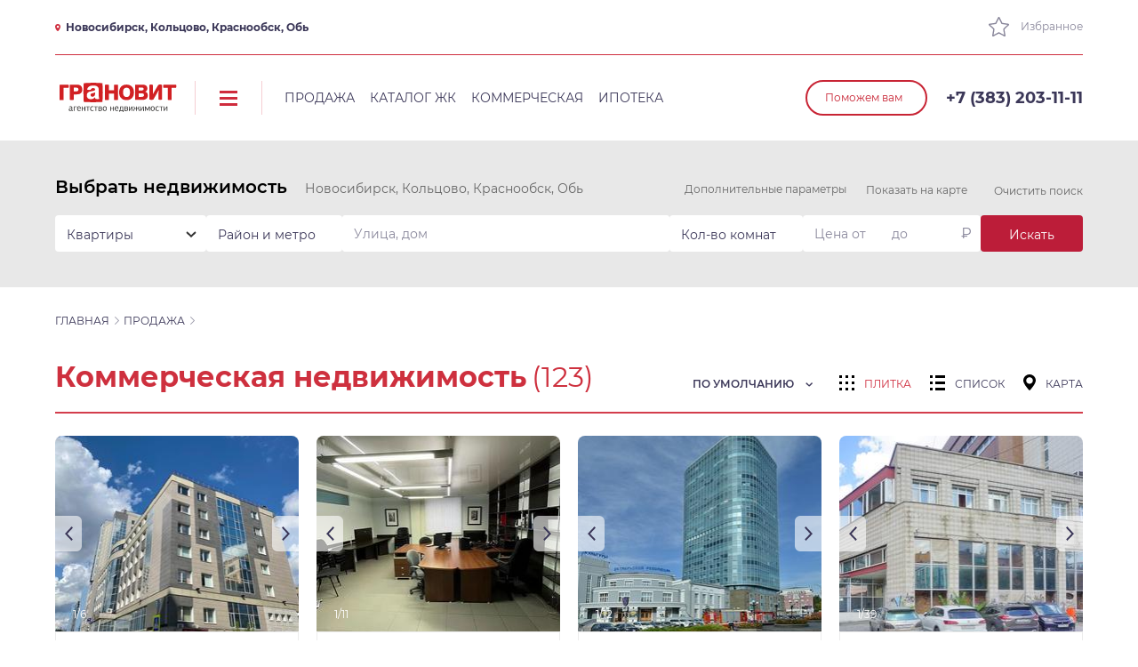

--- FILE ---
content_type: text/html; charset=utf-8
request_url: https://www.granovit.ru/kommercheskaya/
body_size: 43600
content:
<!DOCTYPE html>
<html lang="ru"><head><meta charset="utf-8"><meta name="viewport" content="width=device-width, initial-scale=1.0, maximum-scale=1.0, user-scalable=no"><meta name="format-detection" content="telephone=no"><link rel="stylesheet" href="/static/likely_3.1.0/likely.css?_c0ab6ac1dfda33ef7c2cba5d8537126a"><link rel="stylesheet" href="/static/styles.css?_53cc4b5fc594e080214efb71dc31aada"><link rel="stylesheet" href="/static/filter.css?_cb6c2d04dc156e62d37089e5aa273491"><title>
            Купить коммерческую недвижимость в Новосибирске | Объявления и цены на сайте агентства недвижимости Грановит
        </title></head><body class="page-index"><div class="page-container"><header class="header"><div class="header__wrapper _hide-on-mobile"><div class="container"><div class="header__top _hide-on-print"><span class="header__city link" data-popup-id="geo" data-popup-tab-id="#region-popup-tab"><svg class="svg-pin-small-icon" xmlns="http://www.w3.org/2000/svg" xmlns:xlink="http://www.w3.org/1999/xlink"><use xlink:href="#pin-small-icon"></use></svg>
                    
                        Новосибирск, Кольцово, Краснообск, Обь
                    
                </span><div class="header__top-right"><!-- Если указать data-count то ссылка изменит состояние с кол-во в избранном--><!--a.header__top-link.header__favorite(href='#' data-count='1')--><a class="header__top-link header__favorite js-favorite" href="/favorite/"
                       target="_blank"><svg class="svg-favorite-big-icon" xmlns="http://www.w3.org/2000/svg" xmlns:xlink="http://www.w3.org/1999/xlink"><use xlink:href="#favorite-big-icon"></use></svg> Избранное</a></div></div><div class="header__bottom"><div class="header__bottom-left"><a class="header__logo" href="/"><img src="/static/img/logo.svg" width="140" height="40" alt></a><div class="header__burger _hide-on-print"><a class="header__burger-btn js-nav-link" href="#"
                           data-target="#nav-main"><svg class="svg-burger-icon" xmlns="http://www.w3.org/2000/svg" xmlns:xlink="http://www.w3.org/1999/xlink"><use xlink:href="#burger-icon"></use></svg></a></div><nav class="header__menu _hide-on-print"><span class="header__menu-item js-nav-link link" data-target="#nav-0">Продажа</span><a class="header__menu-item" href="/novostroyki/">Каталог ЖК</a><a class="header__menu-item" href="/kommercheskaya-nedvizhimost/">Коммерческая</a><a class="header__menu-item" href="/ipoteka/">Ипотека</a></nav></div><div class="header__bottom-right"><span class="header__btn btn _hide-on-print" data-popup-id="callme">Поможем вам</span><a class="header__phone" href="tel:+73832031111"><svg class="svg-phone-icon" xmlns="http://www.w3.org/2000/svg" xmlns:xlink="http://www.w3.org/1999/xlink"><use xlink:href="#phone-icon"></use></svg>+7 (383) 203-11-11</a><div class="header__print">www.granovit.ru</div></div></div></div></div><div class="header__nav js-nav" id="nav-main"><div class="container"><div class="header__nav-wrapper"><div class="header__nav-columns"><div class="header__nav-columns__item"><a class="header__nav-item" href="/about/information/">О компании</a><a class="header__nav-item" href="/nashi-ofisy/">Наши офисы</a><a class="header__nav-item" href="/#person"
                           onclick="open_person();">Специалисты</a></div><div class="header__nav-columns__item"><a class="header__nav-item" href="/kurs/">Курсы риэлторов</a><a class="header__nav-item" href="/vakansii/">Вакансии</a><a class="header__nav-item" href="/feedback/">Отзывы</a></div><div class="header__nav-columns__item"><a class="header__nav-item" href="/legal-advice/">Юридические услуги</a><a class="header__nav-item" href="/pages/programma_trade_in/">
                            Программа Trade-in</a><a class="header__nav-item" href="/partners/">Партнеры</a></div></div></div></div></div><div class="header__nav js-nav" id="nav-0"><div class="container"><div class="header__nav-wrapper"><div class="header__nav-columns"><div class="header__nav-columns__item"><a class="header__nav-item" href="/catalog/?type=1">Квартиры</a><a class="header__nav-item"
                           href="/catalog/?type=1&planning=4">Студии</a><a class="header__nav-item"
                           href="/catalog/?type=1&rooms=1">1–комнатные</a><a class="header__nav-item"
                           href="/catalog/?type=1&rooms=2">2–комнатные</a><a class="header__nav-item"
                           href="/catalog/?type=1&rooms=3">3–комнатные</a><a class="header__nav-item"
                           href="/catalog/?type=1&rooms=4">4–комнатные</a></div><div class="header__nav-columns__item"><a class="header__nav-item" href="/catalog/?type=2">Комнаты</a><a class="header__nav-item" href="/catalog/?type=4">Дом, коттеджи</a><a class="header__nav-item" href="/catalog/?type=5">Дача, участок</a><a class="header__nav-item" href="/catalog/?type=6">Гаражи</a><a class="header__nav-item" href="/kommercheskaya-nedvizhimost/">Коммерческая</a></div></div></div></div></div><div class="header-mobile"><div class="header-mobile__top"><button class="header-mobile__burger js-burger"><span></span></button><a class="header-mobile__logo" href="/"><img src="/static/img/logo.svg" width="140" height="40" alt></a></div><div class="header-mobile__bottom"><span class="header-mobile__city link" data-popup-id="geo" data-popup-tab-id="#region-popup-tab"><svg class="svg-pin-small-icon" xmlns="http://www.w3.org/2000/svg" xmlns:xlink="http://www.w3.org/1999/xlink"><use xlink:href="#pin-small-icon"></use></svg>
                
                    Новосибирск, Кольцово, Краснообск, Обь
                
            </span><span class="header__btn btn" data-popup-id="callme" style="margin: 15px 15px 0 0;">Поможем вам</span></div><nav class="header-mobile__sidebar js-mobile-sidebar"><ul class="header-mobile-menu"><li class="header-mobile-menu__item js-favorite"><a class="header-mobile-menu__link" href="/favorite/"><svg class="svg-favorite-big-icon" xmlns="http://www.w3.org/2000/svg" xmlns:xlink="http://www.w3.org/1999/xlink"><use xlink:href="#favorite-big-icon"></use></svg><span class="header-mobile-menu__name">Избранное</span></a></li><li class="header-mobile-menu__item"><input class="header-mobile-menu__check" type="checkbox" id="hms0"><label class="header-mobile-menu__link" for="hms0"><span class="header-mobile-menu__name">Продажа</span><span class="header-mobile-menu__arrow"><svg class="svg-select-icon" xmlns="http://www.w3.org/2000/svg" xmlns:xlink="http://www.w3.org/1999/xlink"><use xlink:href="#select-icon"></use></svg></span></label><ul class="header-mobile-menu__submenu"><li class="header-mobile-menu__submenu-item"><a class="header-mobile-menu__submenu-link"
                               href="/catalog/?type=1"><span class="header-mobile-menu__submenu-name">Квартиры</span></a></li><li class="header-mobile-menu__submenu-item"><a class="header-mobile-menu__submenu-link"
                               href="/catalog/?type=1&planning=4"><span class="header-mobile-menu__submenu-name">Студии</span></a></li><li class="header-mobile-menu__submenu-item"><a class="header-mobile-menu__submenu-link"
                               href="/catalog/?type=1&rooms=1"><span class="header-mobile-menu__submenu-name">1–комнатные</span></a></li><li class="header-mobile-menu__submenu-item"><a class="header-mobile-menu__submenu-link"
                               href="/catalog/?type=1&rooms=2"><span class="header-mobile-menu__submenu-name">2–комнатные</span></a></li><li class="header-mobile-menu__submenu-item"><a class="header-mobile-menu__submenu-link"
                               href="/catalog/?type=1&rooms=3"><span class="header-mobile-menu__submenu-name">3–комнатные</span></a></li><li class="header-mobile-menu__submenu-item"><a class="header-mobile-menu__submenu-link"
                               href="/catalog/?type=1&rooms=4"><span class="header-mobile-menu__submenu-name">4–комнатные</span></a></li><li class="header-mobile-menu__submenu-item"><a class="header-mobile-menu__submenu-link"
                               href="/catalog/?type=2"><span class="header-mobile-menu__submenu-name">Комнаты</span></a></li><li class="header-mobile-menu__submenu-item"><a class="header-mobile-menu__submenu-link"
                               href="/catalog/?type=3"><span class="header-mobile-menu__submenu-name">Новостройки</span></a></li><li class="header-mobile-menu__submenu-item"><a class="header-mobile-menu__submenu-link"
                               href="/catalog/?type=4"><span class="header-mobile-menu__submenu-name">Дом, коттеджи</span></a></li><li class="header-mobile-menu__submenu-item"><a class="header-mobile-menu__submenu-link"
                               href="/catalog/?type=5"><span class="header-mobile-menu__submenu-name">Дача, участок</span></a></li><li class="header-mobile-menu__submenu-item"><a class="header-mobile-menu__submenu-link"
                               href="/catalog/?type=6"><span class="header-mobile-menu__submenu-name">Гаражи</span></a></li><li class="header-mobile-menu__submenu-item"><a class="header-mobile-menu__submenu-link"
                               href="/kommercheskaya-nedvizhimost/"><span class="header-mobile-menu__submenu-name">Коммерческая</span></a></li></ul></li><li class="header-mobile-menu__item"><a class="header-mobile-menu__link" href="/novostroyki/"><span class="header-mobile-menu__name">Каталог ЖК</span></a></li><li class="header-mobile-menu__item"><a class="header-mobile-menu__link" href="/kommercheskaya-nedvizhimost/"><span class="header-mobile-menu__name">Коммерческая</span></a></li><li class="header-mobile-menu__item" style="height: 15px;"></li><li class="header-mobile-menu__item"><a class="header-mobile-menu__link" href="/legal-advice/"><span class="header-mobile-menu__name">Юридические услуги</span></a></li><li class="header-mobile-menu__item"><a class="header-mobile-menu__link" href="/pages/programma_trade_in/"><span class="header-mobile-menu__name">Программа Trade-in</span></a></li><li class="header-mobile-menu__item" style="height: 15px;"></li><li class="header-mobile-menu__item"><input class="header-mobile-menu__check" type="checkbox" id="hmsk"><label class="header-mobile-menu__link" for="hmsk"><span class="header-mobile-menu__name">О компании</span><span class="header-mobile-menu__arrow"><svg class="svg-select-icon" xmlns="http://www.w3.org/2000/svg" xmlns:xlink="http://www.w3.org/1999/xlink"><use xlink:href="#select-icon"></use></svg></span></label><ul class="header-mobile-menu__submenu"><li class="header-mobile-menu__item"><a class="header-mobile-menu__submenu-link" href="/about/information/"><span class="header-mobile-menu__name">Компания Грановит</span></a></li><li class="header-mobile-menu__item"><a class="header-mobile-menu__submenu-link" href="/#person"
                               onclick="open_person();"><span class="header-mobile-menu__name">Специалисты</span></a></li><li class="header-mobile-menu__item"><a class="header-mobile-menu__submenu-link" href="/kurs/"><span class="header-mobile-menu__name">Курсы риэлторов</span></a></li><li class="header-mobile-menu__item"><a class="header-mobile-menu__submenu-link" href="/vakansii/"><span class="header-mobile-menu__name">Вакансии</span></a></li><li class="header-mobile-menu__item"><a class="header-mobile-menu__submenu-link" href="/feedback/"><span class="header-mobile-menu__name">Отзывы</span></a></li><li class="header-mobile-menu__item"><a class="header-mobile-menu__submenu-link" href="/partners/"><span class="header-mobile-menu__name">Партнеры</span></a></li><li class="header-mobile-menu__item"><a class="header-mobile-menu__submenu-link" href="/articles/"><span class="header-mobile-menu__name">Блоги</span></a></li></ul></li><li class="header-mobile-menu__item"><a class="header-mobile-menu__link" href="/nashi-ofisy/"><span class="header-mobile-menu__name">Офисы</span></a></li></ul></nav></div></header><div class="page-content"><form class="filter"><div class="container"><div id="filter-top"></div><span class="filter__show link js-filter-show" data-replace="Свернуть фильтры"><span class="filter__show-link">Показать фильтры</span><svg class="svg-select-icon" xmlns="http://www.w3.org/2000/svg" xmlns:xlink="http://www.w3.org/1999/xlink"><use xlink:href="#select-icon"></use></svg></span><div class="filter__wrapper"><div class="filter__main"><div class="filter__title _hide-on-mobile">
                    Выбрать недвижимость
                </div><div class="filter__geo _hide-on-mobile"><span class="filter__geo-link link" data-popup-id="geo" data-popup-tab-id="#region-popup-tab"><svg class="svg-pin-icon" xmlns="http://www.w3.org/2000/svg" xmlns:xlink="http://www.w3.org/1999/xlink"><use xlink:href="#pin-icon"></use></svg>
                        
                            Новосибирск, Кольцово, Краснообск, Обь
                        
                    </span></div><div class="filter__form"><div class="filter__form-wrapper"><div class="filter-group filter-group--type filter-group--first"><input type="hidden" name="city" value="Новосибирск"><input type="hidden" name="city" value="Кольцово"><input type="hidden" name="city" value="Краснообск"><input type="hidden" name="city" value="Обь"><input type="hidden" name="sort" value=""><input type="hidden" name="limit" value=""><input type="hidden" name="complex__type" value=""><div class="filter-select"><div class="filter-select__btn"><div class="filter-select__btn-value js-filter-select">Квартиры</div><div class="filter-select__btn-arrow"><svg class="svg-select-icon" xmlns="http://www.w3.org/2000/svg" xmlns:xlink="http://www.w3.org/1999/xlink"><use xlink:href="#select-icon"></use></svg></div></div><div class="filter-select__list"><span class="filter-select__close js-filter-select-close"><svg class="svg-close-icon" xmlns="http://www.w3.org/2000/svg" xmlns:xlink="http://www.w3.org/1999/xlink"><use xlink:href="#close-icon"></use></svg></span><!--div class="filter-select__switch" style="display: none;"><div class="filter-select__switch-item"><input class="js-filter-select-type" type="radio" id="rnt1" name="dir"
                                                   value="buy" data-type="buy" data-text="Купить"><label for="rnt1">Купить</label></div><div class="filter-select__switch-item"><input class="js-filter-select-type" type="radio" id="rnt2" name="dir"
                                                   value="rent" data-type="rent" data-text="Снять"><label for="rnt2">Снять</label></div></div--><div class="filter-select__options"><input class="js-filter-select-option-selected" type="hidden" name="type"
                                               value="1"><div class="filter-select__option js-filter-select-option is-select"
                                             data-value="1" data-groups-id="#groups1" data-extra-id="#extra1"
                                             data-padeg="Квартиры">Квартиры
                                        </div><div class="filter-select__option js-filter-select-option" data-value="2"
                                             data-groups-id="#groups2" data-extra-id="#extra2" data-padeg="Комнаты">
                                            Комнаты
                                        </div><div class="filter-select__option js-filter-select-option" data-value="3"
                                             data-groups-id="#groups3" data-type="buy" data-extra-id="#extra3"
                                             data-padeg="Новостройки">Квартиры в новостройках
                                        </div><div class="filter-select__option js-filter-select-option" data-value="4"
                                             data-groups-id="#groups4" data-extra-id="#extra4"
                                             data-padeg="Дома / коттеджи">
                                            Дома / коттеджи
                                        </div><div class="filter-select__option js-filter-select-option" data-value="5"
                                             data-groups-id="#groups5" data-extra-id="#extra5"
                                             data-padeg="Дачи / участки">Дачи / участки
                                        </div><div class="filter-select__option js-filter-select-option" data-value="6"
                                             data-groups-id="#groups6" data-extra-id="#extra6" data-padeg="Гаражи">
                                            Гаражи
                                        </div><div class="filter-select__option js-filter-select-option" data-value="7"
                                             data-groups-id="#groups7" data-extra-id="#extra7"
                                             data-padeg="Коммерческая недвижимость">Коммерческая недвижимость
                                        </div><div class="filter-select__option js-filter-select-option" data-value="8"
                                             data-groups-id="#groups8" data-extra-id="#extra8"
                                             data-padeg="Коммерческая аренда">Коммерческая аренда
                                        </div><div class="filter-select__option js-filter-select-option" data-value="9"
                                             data-groups-id="#groups9" data-extra-id="#extra9"
                                             data-padeg="Жилая аренда">Жилая аренда
                                        </div></div></div></div></div><div class="filter-group filter-group--area"><div class="filter-select" id="filterSelectDistrict"><div class="filter-select__btn"><div class="filter-select__btn-value js-filter-select js-filter-area">
                                            Район и метро
                                        </div><div class="filter-count" style="display: none;"></div></div><div class="filter-select__selected"><span class="filter-select__close js-filter-select-close"><svg class="svg-close-icon" xmlns="http://www.w3.org/2000/svg" xmlns:xlink="http://www.w3.org/1999/xlink"><use xlink:href="#close-icon"></use></svg></span></div></div></div><div class="filter-group" style="width: 100%;"><div class="filter-select" tabindex="0"><div class="filter-select__btn"><input class="filter-select__btn-value js-filter-search" type="text"
                                           placeholder="Улица, дом" data-new-name="loc" minlength="1"
                                           data-trigger="searchStreet"><div class="filter-count" style="display:none"></div></div><div class="filter-select__list"><span class="filter-select__close js-filter-select-close"><svg class="svg-close-icon" xmlns="http://www.w3.org/2000/svg" xmlns:xlink="http://www.w3.org/1999/xlink"><use xlink:href="#close-icon"></use></svg></span><div class="filter-select__list-data"></div></div><div class="filter-select__selected"><span class="filter-select__close js-filter-select-close"><svg class="svg-close-icon" xmlns="http://www.w3.org/2000/svg" xmlns:xlink="http://www.w3.org/1999/xlink"><use xlink:href="#close-icon"></use></svg></span></div></div></div><div class="filter-groups js-groups-data is-active" id="groups1"><div class="filter-group filter-group--select"><div class="filter-select"><div class="filter-select__btn"><div class="filter-select__btn-value js-filter-select">Кол-во комнат</div><div class="filter-count" style="display:none"></div></div><div class="filter-select__list"><span class="filter-select__close js-filter-select-close"><svg class="svg-close-icon" xmlns="http://www.w3.org/2000/svg" xmlns:xlink="http://www.w3.org/1999/xlink"><use xlink:href="#close-icon"></use></svg></span><div class="form-check"><input class="js-select-item" type="checkbox" id="r1" data-new-name="rooms"
                                                   value="1"><label for="r1">1-комнатные<span><svg class="svg-checked-icon" xmlns="http://www.w3.org/2000/svg" xmlns:xlink="http://www.w3.org/1999/xlink"><use xlink:href="#checked-icon"></use></svg></span></label></div><div class="form-check"><input class="js-select-item" type="checkbox" id="r2" data-new-name="rooms"
                                                   value="2"><label for="r2">2-комнатные<span><svg class="svg-checked-icon" xmlns="http://www.w3.org/2000/svg" xmlns:xlink="http://www.w3.org/1999/xlink"><use xlink:href="#checked-icon"></use></svg></span></label></div><div class="form-check"><input class="js-select-item" type="checkbox" id="r3" data-new-name="rooms"
                                                   value="3"><label for="r3">3-комнатные<span><svg class="svg-checked-icon" xmlns="http://www.w3.org/2000/svg" xmlns:xlink="http://www.w3.org/1999/xlink"><use xlink:href="#checked-icon"></use></svg></span></label></div><div class="form-check"><input class="js-select-item" type="checkbox" id="r4" data-new-name="rooms"
                                                   value="4"><label for="r4">4-комнатные<span><svg class="svg-checked-icon" xmlns="http://www.w3.org/2000/svg" xmlns:xlink="http://www.w3.org/1999/xlink"><use xlink:href="#checked-icon"></use></svg></span></label></div><div class="form-check"><input class="js-select-item" type="checkbox" id="r5" data-new-name="rooms"
                                                   value="5"><label for="r5">5-комнатные и более<span><svg class="svg-checked-icon" xmlns="http://www.w3.org/2000/svg" xmlns:xlink="http://www.w3.org/1999/xlink"><use xlink:href="#checked-icon"></use></svg></span></label></div><div class="form-check"><input class="js-select-item" type="checkbox" id="r7"
                                                   data-new-name="planning"
                                                   value="4"><label for="r7">Студии<span><svg class="svg-checked-icon" xmlns="http://www.w3.org/2000/svg" xmlns:xlink="http://www.w3.org/1999/xlink"><use xlink:href="#checked-icon"></use></svg></span></label></div><div class="form-check"><input class="js-select-item" type="checkbox" id="r8"
                                                   data-new-name="planning"
                                                   value="5"><label for="r8">Свободная планировка<span><svg class="svg-checked-icon" xmlns="http://www.w3.org/2000/svg" xmlns:xlink="http://www.w3.org/1999/xlink"><use xlink:href="#checked-icon"></use></svg></span></label></div></div><div class="filter-select__selected"><span class="filter-select__close js-filter-select-close"><svg class="svg-close-icon" xmlns="http://www.w3.org/2000/svg" xmlns:xlink="http://www.w3.org/1999/xlink"><use xlink:href="#close-icon"></use></svg></span></div></div></div><div class="filter-group filter-group--range"><div class="filter-controls"><input class="filter-control format-price" type="text" placeholder="Цена от"
                                           name="price__gte" autocomplete="off"><input class="filter-control format-price" type="text" placeholder="до"
                                           name="price__lte" autocomplete="off"></div><div class="filter-label">₽</div></div></div><div class="filter-groups js-groups-data" id="groups2"><div class="filter-group filter-group--range"><div class="filter-controls"><input class="filter-control" type="text" placeholder="Площадь от"
                                           name="area_living__gte" style="width: 60%;"><input class="filter-control" type="text" placeholder="до" name="area_living__lte"></div><div class="filter-label"><span>м<sup>2</sup></span></div></div><div class="filter-group filter-group--range"><div class="filter-controls"><input class="filter-control" type="text" placeholder="Цена от" name="price__gte"><input class="filter-control" type="text" placeholder="до" name="price__lte"></div><div class="filter-label">₽</div></div></div><div class="filter-groups js-groups-data" id="groups3"><div class="filter-group filter-group--select"><div class="filter-select"><div class="filter-select__btn"><div class="filter-select__btn-value js-filter-select">Срок сдачи</div><div class="filter-count" style="display:none"></div><div class="filter-select__btn-arrow"><svg class="svg-select-icon" xmlns="http://www.w3.org/2000/svg" xmlns:xlink="http://www.w3.org/1999/xlink"><use xlink:href="#select-icon"></use></svg></div></div><div class="filter-select__list"><span class="filter-select__close js-filter-select-close"><svg class="svg-close-icon" xmlns="http://www.w3.org/2000/svg" xmlns:xlink="http://www.w3.org/1999/xlink"><use xlink:href="#close-icon"></use></svg></span><div class="form-check"><input class="js-select-item" type="checkbox" value="2026.0"
                                                       id="k1" data-new-name="deadline"><label for="k1">
                                                    сдан
                                                    <span><svg class="svg-checked-icon" xmlns="http://www.w3.org/2000/svg" xmlns:xlink="http://www.w3.org/1999/xlink"><use xlink:href="#checked-icon"></use></svg></span></label></div><div class="form-check"><input class="js-select-item" type="checkbox" value="2026.1"
                                                       id="k2" data-new-name="deadline"><label for="k2">
                                                    до 1 кв 2026
                                                    <span><svg class="svg-checked-icon" xmlns="http://www.w3.org/2000/svg" xmlns:xlink="http://www.w3.org/1999/xlink"><use xlink:href="#checked-icon"></use></svg></span></label></div><div class="form-check"><input class="js-select-item" type="checkbox" value="2026.2"
                                                       id="k3" data-new-name="deadline"><label for="k3">
                                                    до 2 кв 2026
                                                    <span><svg class="svg-checked-icon" xmlns="http://www.w3.org/2000/svg" xmlns:xlink="http://www.w3.org/1999/xlink"><use xlink:href="#checked-icon"></use></svg></span></label></div><div class="form-check"><input class="js-select-item" type="checkbox" value="2026.3"
                                                       id="k4" data-new-name="deadline"><label for="k4">
                                                    до 3 кв 2026
                                                    <span><svg class="svg-checked-icon" xmlns="http://www.w3.org/2000/svg" xmlns:xlink="http://www.w3.org/1999/xlink"><use xlink:href="#checked-icon"></use></svg></span></label></div><div class="form-check"><input class="js-select-item" type="checkbox" value="2026.4"
                                                       id="k5" data-new-name="deadline"><label for="k5">
                                                    до 4 кв 2026
                                                    <span><svg class="svg-checked-icon" xmlns="http://www.w3.org/2000/svg" xmlns:xlink="http://www.w3.org/1999/xlink"><use xlink:href="#checked-icon"></use></svg></span></label></div><div class="form-check"><input class="js-select-item" type="checkbox" value="2027.1"
                                                       id="k6" data-new-name="deadline"><label for="k6">
                                                    до 1 кв 2027
                                                    <span><svg class="svg-checked-icon" xmlns="http://www.w3.org/2000/svg" xmlns:xlink="http://www.w3.org/1999/xlink"><use xlink:href="#checked-icon"></use></svg></span></label></div><div class="form-check"><input class="js-select-item" type="checkbox" value="2027.2"
                                                       id="k7" data-new-name="deadline"><label for="k7">
                                                    до 2 кв 2027
                                                    <span><svg class="svg-checked-icon" xmlns="http://www.w3.org/2000/svg" xmlns:xlink="http://www.w3.org/1999/xlink"><use xlink:href="#checked-icon"></use></svg></span></label></div><div class="form-check"><input class="js-select-item" type="checkbox" value="2027.3"
                                                       id="k8" data-new-name="deadline"><label for="k8">
                                                    до 3 кв 2027
                                                    <span><svg class="svg-checked-icon" xmlns="http://www.w3.org/2000/svg" xmlns:xlink="http://www.w3.org/1999/xlink"><use xlink:href="#checked-icon"></use></svg></span></label></div><div class="form-check"><input class="js-select-item" type="checkbox" value="2027.4"
                                                       id="k9" data-new-name="deadline"><label for="k9">
                                                    до 4 кв 2027
                                                    <span><svg class="svg-checked-icon" xmlns="http://www.w3.org/2000/svg" xmlns:xlink="http://www.w3.org/1999/xlink"><use xlink:href="#checked-icon"></use></svg></span></label></div><div class="form-check"><input class="js-select-item" type="checkbox" value="2028.1"
                                                       id="k10" data-new-name="deadline"><label for="k10">
                                                    до 1 кв 2028
                                                    <span><svg class="svg-checked-icon" xmlns="http://www.w3.org/2000/svg" xmlns:xlink="http://www.w3.org/1999/xlink"><use xlink:href="#checked-icon"></use></svg></span></label></div><div class="form-check"><input class="js-select-item" type="checkbox" value="2028.2"
                                                       id="k11" data-new-name="deadline"><label for="k11">
                                                    до 2 кв 2028
                                                    <span><svg class="svg-checked-icon" xmlns="http://www.w3.org/2000/svg" xmlns:xlink="http://www.w3.org/1999/xlink"><use xlink:href="#checked-icon"></use></svg></span></label></div><div class="form-check"><input class="js-select-item" type="checkbox" value="2028.3"
                                                       id="k12" data-new-name="deadline"><label for="k12">
                                                    до 3 кв 2028
                                                    <span><svg class="svg-checked-icon" xmlns="http://www.w3.org/2000/svg" xmlns:xlink="http://www.w3.org/1999/xlink"><use xlink:href="#checked-icon"></use></svg></span></label></div><div class="form-check"><input class="js-select-item" type="checkbox" value="2028.4"
                                                       id="k13" data-new-name="deadline"><label for="k13">
                                                    до 4 кв 2028
                                                    <span><svg class="svg-checked-icon" xmlns="http://www.w3.org/2000/svg" xmlns:xlink="http://www.w3.org/1999/xlink"><use xlink:href="#checked-icon"></use></svg></span></label></div><div class="form-check"><input class="js-select-item" type="checkbox" value="2036.0"
                                                       id="k14" data-new-name="deadline"><label for="k14">
                                                    до 1 кв 2029 и позднее
                                                    <span><svg class="svg-checked-icon" xmlns="http://www.w3.org/2000/svg" xmlns:xlink="http://www.w3.org/1999/xlink"><use xlink:href="#checked-icon"></use></svg></span></label></div></div><div class="filter-select__selected"><span class="filter-select__close js-filter-select-close"><svg class="svg-close-icon" xmlns="http://www.w3.org/2000/svg" xmlns:xlink="http://www.w3.org/1999/xlink"><use xlink:href="#close-icon"></use></svg></span></div></div></div><div class="filter-group filter-group--select"><div class="filter-select"><div class="filter-select__btn"><div class="filter-select__btn-value js-filter-select">Кол-во комнат</div><div class="filter-count" style="display:none"></div></div><div class="filter-select__list"><span class="filter-select__close js-filter-select-close"><svg class="svg-close-icon" xmlns="http://www.w3.org/2000/svg" xmlns:xlink="http://www.w3.org/1999/xlink"><use xlink:href="#close-icon"></use></svg></span><div class="form-check"><input class="js-select-item" type="checkbox" id="n1" data-new-name="rooms"
                                                   value="1"><label for="n1">1-комнатные<span><svg class="svg-checked-icon" xmlns="http://www.w3.org/2000/svg" xmlns:xlink="http://www.w3.org/1999/xlink"><use xlink:href="#checked-icon"></use></svg></span></label></div><div class="form-check"><input class="js-select-item" type="checkbox" id="n2" data-new-name="rooms"
                                                   value="2"><label for="n2">2-комнатные<span><svg class="svg-checked-icon" xmlns="http://www.w3.org/2000/svg" xmlns:xlink="http://www.w3.org/1999/xlink"><use xlink:href="#checked-icon"></use></svg></span></label></div><div class="form-check"><input class="js-select-item" type="checkbox" id="n3" data-new-name="rooms"
                                                   value="3"><label for="n3">3-комнатные<span><svg class="svg-checked-icon" xmlns="http://www.w3.org/2000/svg" xmlns:xlink="http://www.w3.org/1999/xlink"><use xlink:href="#checked-icon"></use></svg></span></label></div><div class="form-check"><input class="js-select-item" type="checkbox" id="n4" data-new-name="rooms"
                                                   value="4"><label for="n4">4-комнатные<span><svg class="svg-checked-icon" xmlns="http://www.w3.org/2000/svg" xmlns:xlink="http://www.w3.org/1999/xlink"><use xlink:href="#checked-icon"></use></svg></span></label></div><div class="form-check"><input class="js-select-item" type="checkbox" id="n5" data-new-name="rooms"
                                                   value="5"><label for="n5">5-комнатные и более<span><svg class="svg-checked-icon" xmlns="http://www.w3.org/2000/svg" xmlns:xlink="http://www.w3.org/1999/xlink"><use xlink:href="#checked-icon"></use></svg></span></label></div><div class="form-check"><input class="js-select-item" type="checkbox" id="n7"
                                                   data-new-name="planning" value="4"><label for="n7">Студии<span><svg class="svg-checked-icon" xmlns="http://www.w3.org/2000/svg" xmlns:xlink="http://www.w3.org/1999/xlink"><use xlink:href="#checked-icon"></use></svg></span></label></div><div class="form-check"><input class="js-select-item" type="checkbox" id="n8"
                                                   data-new-name="planning" value="5"><label for="n8">Свободная планировка<span><svg class="svg-checked-icon" xmlns="http://www.w3.org/2000/svg" xmlns:xlink="http://www.w3.org/1999/xlink"><use xlink:href="#checked-icon"></use></svg></span></label></div></div><div class="filter-select__selected"><span class="filter-select__close js-filter-select-close"><svg class="svg-close-icon" xmlns="http://www.w3.org/2000/svg" xmlns:xlink="http://www.w3.org/1999/xlink"><use xlink:href="#close-icon"></use></svg></span></div></div></div></div><div class="filter-groups js-groups-data" id="groups3-jk"><div class="filter-group filter-group--select"><div class="filter-select"><div class="filter-select__btn"><div class="filter-select__btn-value js-filter-select">Срок сдачи</div><div class="filter-count" style="display:none"></div><div class="filter-select__btn-arrow"><svg class="svg-select-icon" xmlns="http://www.w3.org/2000/svg" xmlns:xlink="http://www.w3.org/1999/xlink"><use xlink:href="#select-icon"></use></svg></div></div><div class="filter-select__list"><span class="filter-select__close js-filter-select-close"><svg class="svg-close-icon" xmlns="http://www.w3.org/2000/svg" xmlns:xlink="http://www.w3.org/1999/xlink"><use xlink:href="#close-icon"></use></svg></span><div class="form-check"><input class="js-select-item" type="checkbox" value="2026.0"
                                                       id="k1jk" data-new-name="deadline"><label for="k1jk">
                                                    сдан
                                                    <span><svg class="svg-checked-icon" xmlns="http://www.w3.org/2000/svg" xmlns:xlink="http://www.w3.org/1999/xlink"><use xlink:href="#checked-icon"></use></svg></span></label></div><div class="form-check"><input class="js-select-item" type="checkbox" value="2026.1"
                                                       id="k2jk" data-new-name="deadline"><label for="k2jk">
                                                    до 1 кв 2026
                                                    <span><svg class="svg-checked-icon" xmlns="http://www.w3.org/2000/svg" xmlns:xlink="http://www.w3.org/1999/xlink"><use xlink:href="#checked-icon"></use></svg></span></label></div><div class="form-check"><input class="js-select-item" type="checkbox" value="2026.2"
                                                       id="k3jk" data-new-name="deadline"><label for="k3jk">
                                                    до 2 кв 2026
                                                    <span><svg class="svg-checked-icon" xmlns="http://www.w3.org/2000/svg" xmlns:xlink="http://www.w3.org/1999/xlink"><use xlink:href="#checked-icon"></use></svg></span></label></div><div class="form-check"><input class="js-select-item" type="checkbox" value="2026.3"
                                                       id="k4jk" data-new-name="deadline"><label for="k4jk">
                                                    до 3 кв 2026
                                                    <span><svg class="svg-checked-icon" xmlns="http://www.w3.org/2000/svg" xmlns:xlink="http://www.w3.org/1999/xlink"><use xlink:href="#checked-icon"></use></svg></span></label></div><div class="form-check"><input class="js-select-item" type="checkbox" value="2026.4"
                                                       id="k5jk" data-new-name="deadline"><label for="k5jk">
                                                    до 4 кв 2026
                                                    <span><svg class="svg-checked-icon" xmlns="http://www.w3.org/2000/svg" xmlns:xlink="http://www.w3.org/1999/xlink"><use xlink:href="#checked-icon"></use></svg></span></label></div><div class="form-check"><input class="js-select-item" type="checkbox" value="2027.1"
                                                       id="k6jk" data-new-name="deadline"><label for="k6jk">
                                                    до 1 кв 2027
                                                    <span><svg class="svg-checked-icon" xmlns="http://www.w3.org/2000/svg" xmlns:xlink="http://www.w3.org/1999/xlink"><use xlink:href="#checked-icon"></use></svg></span></label></div><div class="form-check"><input class="js-select-item" type="checkbox" value="2027.2"
                                                       id="k7jk" data-new-name="deadline"><label for="k7jk">
                                                    до 2 кв 2027
                                                    <span><svg class="svg-checked-icon" xmlns="http://www.w3.org/2000/svg" xmlns:xlink="http://www.w3.org/1999/xlink"><use xlink:href="#checked-icon"></use></svg></span></label></div><div class="form-check"><input class="js-select-item" type="checkbox" value="2027.3"
                                                       id="k8jk" data-new-name="deadline"><label for="k8jk">
                                                    до 3 кв 2027
                                                    <span><svg class="svg-checked-icon" xmlns="http://www.w3.org/2000/svg" xmlns:xlink="http://www.w3.org/1999/xlink"><use xlink:href="#checked-icon"></use></svg></span></label></div><div class="form-check"><input class="js-select-item" type="checkbox" value="2027.4"
                                                       id="k9jk" data-new-name="deadline"><label for="k9jk">
                                                    до 4 кв 2027
                                                    <span><svg class="svg-checked-icon" xmlns="http://www.w3.org/2000/svg" xmlns:xlink="http://www.w3.org/1999/xlink"><use xlink:href="#checked-icon"></use></svg></span></label></div><div class="form-check"><input class="js-select-item" type="checkbox" value="2028.1"
                                                       id="k10jk" data-new-name="deadline"><label for="k10jk">
                                                    до 1 кв 2028
                                                    <span><svg class="svg-checked-icon" xmlns="http://www.w3.org/2000/svg" xmlns:xlink="http://www.w3.org/1999/xlink"><use xlink:href="#checked-icon"></use></svg></span></label></div><div class="form-check"><input class="js-select-item" type="checkbox" value="2028.2"
                                                       id="k11jk" data-new-name="deadline"><label for="k11jk">
                                                    до 2 кв 2028
                                                    <span><svg class="svg-checked-icon" xmlns="http://www.w3.org/2000/svg" xmlns:xlink="http://www.w3.org/1999/xlink"><use xlink:href="#checked-icon"></use></svg></span></label></div><div class="form-check"><input class="js-select-item" type="checkbox" value="2028.3"
                                                       id="k12jk" data-new-name="deadline"><label for="k12jk">
                                                    до 3 кв 2028
                                                    <span><svg class="svg-checked-icon" xmlns="http://www.w3.org/2000/svg" xmlns:xlink="http://www.w3.org/1999/xlink"><use xlink:href="#checked-icon"></use></svg></span></label></div><div class="form-check"><input class="js-select-item" type="checkbox" value="2028.4"
                                                       id="k13jk" data-new-name="deadline"><label for="k13jk">
                                                    до 4 кв 2028
                                                    <span><svg class="svg-checked-icon" xmlns="http://www.w3.org/2000/svg" xmlns:xlink="http://www.w3.org/1999/xlink"><use xlink:href="#checked-icon"></use></svg></span></label></div><div class="form-check"><input class="js-select-item" type="checkbox" value="2036.0"
                                                       id="k14jk" data-new-name="deadline"><label for="k14jk">
                                                    до 1 кв 2029 и позднее
                                                    <span><svg class="svg-checked-icon" xmlns="http://www.w3.org/2000/svg" xmlns:xlink="http://www.w3.org/1999/xlink"><use xlink:href="#checked-icon"></use></svg></span></label></div></div><div class="filter-select__selected"><span class="filter-select__close js-filter-select-close"><svg class="svg-close-icon" xmlns="http://www.w3.org/2000/svg" xmlns:xlink="http://www.w3.org/1999/xlink"><use xlink:href="#close-icon"></use></svg></span></div></div></div><div class="filter-group filter-group--select"><div class="filter-select"><div class="filter-select__btn"><div class="filter-select__btn-value js-filter-select">Кол-во комнат</div><div class="filter-count" style="display:none"></div></div><div class="filter-select__list"><span class="filter-select__close js-filter-select-close"><svg class="svg-close-icon" xmlns="http://www.w3.org/2000/svg" xmlns:xlink="http://www.w3.org/1999/xlink"><use xlink:href="#close-icon"></use></svg></span><div class="form-check"><input class="js-select-item" type="checkbox" id="n1jk"
                                                   data-new-name="rooms" value="1"><label for="n1jk">1-комнатные<span><svg class="svg-checked-icon" xmlns="http://www.w3.org/2000/svg" xmlns:xlink="http://www.w3.org/1999/xlink"><use xlink:href="#checked-icon"></use></svg></span></label></div><div class="form-check"><input class="js-select-item" type="checkbox" id="n2jk"
                                                   data-new-name="rooms" value="2"><label for="n2jk">2-комнатные<span><svg class="svg-checked-icon" xmlns="http://www.w3.org/2000/svg" xmlns:xlink="http://www.w3.org/1999/xlink"><use xlink:href="#checked-icon"></use></svg></span></label></div><div class="form-check"><input class="js-select-item" type="checkbox" id="n3jk"
                                                   data-new-name="rooms" value="3"><label for="n3jk">3-комнатные<span><svg class="svg-checked-icon" xmlns="http://www.w3.org/2000/svg" xmlns:xlink="http://www.w3.org/1999/xlink"><use xlink:href="#checked-icon"></use></svg></span></label></div><div class="form-check"><input class="js-select-item" type="checkbox" id="n4jk"
                                                   data-new-name="rooms" value="4"><label for="n4jk">4-комнатные<span><svg class="svg-checked-icon" xmlns="http://www.w3.org/2000/svg" xmlns:xlink="http://www.w3.org/1999/xlink"><use xlink:href="#checked-icon"></use></svg></span></label></div><div class="form-check"><input class="js-select-item" type="checkbox" id="n5jk"
                                                   data-new-name="rooms" value="5"><label for="n5jk">5-комнатные и более<span><svg class="svg-checked-icon" xmlns="http://www.w3.org/2000/svg" xmlns:xlink="http://www.w3.org/1999/xlink"><use xlink:href="#checked-icon"></use></svg></span></label></div><div class="form-check"><input class="js-select-item" type="checkbox" id="n7jk"
                                                   data-new-name="planning" value="4"><label for="n7jk">Студии<span><svg class="svg-checked-icon" xmlns="http://www.w3.org/2000/svg" xmlns:xlink="http://www.w3.org/1999/xlink"><use xlink:href="#checked-icon"></use></svg></span></label></div><div class="form-check"><input class="js-select-item" type="checkbox" id="n8jk"
                                                   data-new-name="planning" value="5"><label for="n8jk">Свободная планировка<span><svg class="svg-checked-icon" xmlns="http://www.w3.org/2000/svg" xmlns:xlink="http://www.w3.org/1999/xlink"><use xlink:href="#checked-icon"></use></svg></span></label></div></div><div class="filter-select__selected"><span class="filter-select__close js-filter-select-close"><svg class="svg-close-icon" xmlns="http://www.w3.org/2000/svg" xmlns:xlink="http://www.w3.org/1999/xlink"><use xlink:href="#close-icon"></use></svg></span></div></div></div></div><div class="filter-groups js-groups-data" id="groups4"><div class="filter-group filter-group--select" style="width: 115px;"><div class="filter-select"><div class="filter-select__btn"><div class="filter-select__btn-value js-filter-select">Тип дома</div><div class="filter-count" style="display:none"></div></div><div class="filter-select__list"><span class="filter-select__close js-filter-select-close"><svg class="svg-close-icon" xmlns="http://www.w3.org/2000/svg" xmlns:xlink="http://www.w3.org/1999/xlink"><use xlink:href="#close-icon"></use></svg></span><div class="form-check"><input class="js-select-item" type="checkbox" id="d1" data-new-name="subtype__in" value="401"><label for="d1">Отдельный дом<span><svg class="svg-checked-icon" xmlns="http://www.w3.org/2000/svg" xmlns:xlink="http://www.w3.org/1999/xlink"><use xlink:href="#checked-icon"></use></svg></span></label></div><div class="form-check"><input class="js-select-item" type="checkbox" id="d2" data-new-name="subtype__in" value="403"><label for="d2">Часть дома<span><svg class="svg-checked-icon" xmlns="http://www.w3.org/2000/svg" xmlns:xlink="http://www.w3.org/1999/xlink"><use xlink:href="#checked-icon"></use></svg></span></label></div><div class="form-check"><input class="js-select-item" type="checkbox" id="d3" data-new-name="subtype__in" value="404"><label for="d3">Таунхаус<span><svg class="svg-checked-icon" xmlns="http://www.w3.org/2000/svg" xmlns:xlink="http://www.w3.org/1999/xlink"><use xlink:href="#checked-icon"></use></svg></span></label></div><div class="form-check"><input class="js-select-item" type="checkbox" id="d4" data-new-name="subtype__in" value="405"><label for="d4">Дуплекс<span><svg class="svg-checked-icon" xmlns="http://www.w3.org/2000/svg" xmlns:xlink="http://www.w3.org/1999/xlink"><use xlink:href="#checked-icon"></use></svg></span></label></div><div class="form-check"><input class="js-select-item" type="checkbox" id="d5" data-new-name="subtype__in" value="402"><label for="d5">Коттедж<span><svg class="svg-checked-icon" xmlns="http://www.w3.org/2000/svg" xmlns:xlink="http://www.w3.org/1999/xlink"><use xlink:href="#checked-icon"></use></svg></span></label></div></div><div class="filter-select__selected"><span class="filter-select__close js-filter-select-close"><svg class="svg-close-icon" xmlns="http://www.w3.org/2000/svg" xmlns:xlink="http://www.w3.org/1999/xlink"><use xlink:href="#close-icon"></use></svg></span></div></div></div><div class="filter-group filter-group--range"><div class="filter-controls"><input class="filter-control" type="text" placeholder="Цена от" name="price__gte"><input class="filter-control" type="text" placeholder="до" name="price__lte"></div><div class="filter-label">₽</div></div><div class="filter-group filter-group--range"><div class="filter-controls"><input class="filter-control" type="text" placeholder="Площадь от"
                                           name="area_total__gte" style="width: 60%;"><input class="filter-control" type="text" placeholder="до" name="area_total__lte"></div><div class="filter-label"><span>м<sup>2</sup></span></div></div></div><div class="filter-groups js-groups-data" id="groups5"><div class="filter-group filter-group--range"><div class="filter-controls"><input class="filter-control" type="text" placeholder="Участок от"
                                           name="area_land__gte"><input class="filter-control" type="text" placeholder="до" name="area_land__lte"></div><div class="filter-label"><span>сот.</span></div></div><div class="filter-group filter-group--range"><div class="filter-controls"><input class="filter-control" type="text" placeholder="Цена от" name="price__gte"><input class="filter-control" type="text" placeholder="до" name="price__lte"></div><div class="filter-label">₽</div></div></div><div class="filter-groups js-groups-data" id="groups6"><div class="filter-group filter-group--select"><div class="filter-select"><div class="filter-select__btn"><div class="filter-select__btn-value js-filter-select">Тип</div><div class="filter-count" style="display:none"></div></div><div class="filter-select__list"><span class="filter-select__close js-filter-select-close"><svg class="svg-close-icon" xmlns="http://www.w3.org/2000/svg" xmlns:xlink="http://www.w3.org/1999/xlink"><use xlink:href="#close-icon"></use></svg></span><div class="form-check"><input class="js-select-item" type="checkbox" id="g1"
                                                   data-new-name="subtype__in" value="601"><label for="g1">Бокс<span><svg class="svg-checked-icon" xmlns="http://www.w3.org/2000/svg" xmlns:xlink="http://www.w3.org/1999/xlink"><use xlink:href="#checked-icon"></use></svg></span></label></div><div class="form-check"><input class="js-select-item" type="checkbox" id="g2"
                                                   data-new-name="subtype__in" value="602"><label for="g2">Гараж<span><svg class="svg-checked-icon" xmlns="http://www.w3.org/2000/svg" xmlns:xlink="http://www.w3.org/1999/xlink"><use xlink:href="#checked-icon"></use></svg></span></label></div><div class="form-check"><input class="js-select-item" type="checkbox" id="g3"
                                                   data-new-name="subtype__in" value="603"><label for="g3">Машиноместо<span><svg class="svg-checked-icon" xmlns="http://www.w3.org/2000/svg" xmlns:xlink="http://www.w3.org/1999/xlink"><use xlink:href="#checked-icon"></use></svg></span></label></div></div><div class="filter-select__selected"><span class="filter-select__close js-filter-select-close"><svg class="svg-close-icon" xmlns="http://www.w3.org/2000/svg" xmlns:xlink="http://www.w3.org/1999/xlink"><use xlink:href="#close-icon"></use></svg></span></div></div></div><div class="filter-group filter-group--range"><div class="filter-controls"><input class="filter-control" type="text" placeholder="Цена от" name="price__gte"><input class="filter-control" type="text" placeholder="до" name="price__lte"></div><div class="filter-label">₽</div></div></div><div class="filter-groups js-groups-data" id="groups7"><div class="filter-group filter-group--select" style="width: 115px;"><div class="filter-select"><div class="filter-select__btn"><div class="filter-select__btn-value js-filter-select">Тип</div><div class="filter-select__btn-arrow"><svg class="svg-select-icon" xmlns="http://www.w3.org/2000/svg" xmlns:xlink="http://www.w3.org/1999/xlink"><use xlink:href="#select-icon"></use></svg></div><div class="filter-count" style="display:none"></div></div><div class="filter-select__list"><span class="filter-select__close js-filter-select-close"><svg class="svg-close-icon" xmlns="http://www.w3.org/2000/svg" xmlns:xlink="http://www.w3.org/1999/xlink"><use xlink:href="#close-icon"></use></svg></span><div class="form-check"><input class="js-select-item" type="checkbox" id="st-701" data-new-name="subtype__in"
                       value="701"><label for="st-701">Готовый бизнес <span><svg class="svg-checked-icon" xmlns="http://www.w3.org/2000/svg" xmlns:xlink="http://www.w3.org/1999/xlink"><use xlink:href="#checked-icon"></use></svg></span></label></div><div class="form-check"><input class="js-select-item" type="checkbox" id="st-702" data-new-name="subtype__in"
                       value="702"><label for="st-702">Офис <span><svg class="svg-checked-icon" xmlns="http://www.w3.org/2000/svg" xmlns:xlink="http://www.w3.org/1999/xlink"><use xlink:href="#checked-icon"></use></svg></span></label></div><div class="form-check"><input class="js-select-item" type="checkbox" id="st-703" data-new-name="subtype__in"
                       value="703"><label for="st-703">Склад <span><svg class="svg-checked-icon" xmlns="http://www.w3.org/2000/svg" xmlns:xlink="http://www.w3.org/1999/xlink"><use xlink:href="#checked-icon"></use></svg></span></label></div><div class="form-check"><input class="js-select-item" type="checkbox" id="st-704" data-new-name="subtype__in"
                       value="704"><label for="st-704">Торговое <span><svg class="svg-checked-icon" xmlns="http://www.w3.org/2000/svg" xmlns:xlink="http://www.w3.org/1999/xlink"><use xlink:href="#checked-icon"></use></svg></span></label></div><div class="form-check"><input class="js-select-item" type="checkbox" id="st-705" data-new-name="subtype__in"
                       value="705"><label for="st-705">Производственное <span><svg class="svg-checked-icon" xmlns="http://www.w3.org/2000/svg" xmlns:xlink="http://www.w3.org/1999/xlink"><use xlink:href="#checked-icon"></use></svg></span></label></div><div class="form-check"><input class="js-select-item" type="checkbox" id="st-707" data-new-name="subtype__in"
                       value="707"><label for="st-707">Земля <span><svg class="svg-checked-icon" xmlns="http://www.w3.org/2000/svg" xmlns:xlink="http://www.w3.org/1999/xlink"><use xlink:href="#checked-icon"></use></svg></span></label></div><div class="form-check"><input class="js-select-item" type="checkbox" id="st-709" data-new-name="subtype__in"
                       value="709"><label for="st-709">Общепит <span><svg class="svg-checked-icon" xmlns="http://www.w3.org/2000/svg" xmlns:xlink="http://www.w3.org/1999/xlink"><use xlink:href="#checked-icon"></use></svg></span></label></div><div class="form-check"><input class="js-select-item" type="checkbox" id="st-711" data-new-name="subtype__in"
                       value="711"><label for="st-711">Свободное назначение <span><svg class="svg-checked-icon" xmlns="http://www.w3.org/2000/svg" xmlns:xlink="http://www.w3.org/1999/xlink"><use xlink:href="#checked-icon"></use></svg></span></label></div><div class="form-check"><input class="js-select-item" type="checkbox" id="st-717" data-new-name="subtype__in"
                       value="717"><label for="st-717">Помещение под автосервис <span><svg class="svg-checked-icon" xmlns="http://www.w3.org/2000/svg" xmlns:xlink="http://www.w3.org/1999/xlink"><use xlink:href="#checked-icon"></use></svg></span></label></div><div class="form-check"><input class="js-select-item" type="checkbox" id="st-719" data-new-name="subtype__in"
                       value="719"><label for="st-719">ОСЗ (здание) <span><svg class="svg-checked-icon" xmlns="http://www.w3.org/2000/svg" xmlns:xlink="http://www.w3.org/1999/xlink"><use xlink:href="#checked-icon"></use></svg></span></label></div><div class="form-check"><input class="js-select-item" type="checkbox" id="st-721" data-new-name="subtype__in"
                       value="721"><label for="st-721">Под бытовые услуги <span><svg class="svg-checked-icon" xmlns="http://www.w3.org/2000/svg" xmlns:xlink="http://www.w3.org/1999/xlink"><use xlink:href="#checked-icon"></use></svg></span></label></div><div class="form-check"><input class="js-select-item" type="checkbox" id="st-723" data-new-name="subtype__in"
                       value="723"><label for="st-723">Производственно-складское <span><svg class="svg-checked-icon" xmlns="http://www.w3.org/2000/svg" xmlns:xlink="http://www.w3.org/1999/xlink"><use xlink:href="#checked-icon"></use></svg></span></label></div></div><div class="filter-select__selected"><span class="filter-select__close js-filter-select-close"><svg class="svg-close-icon" xmlns="http://www.w3.org/2000/svg" xmlns:xlink="http://www.w3.org/1999/xlink"><use xlink:href="#close-icon"></use></svg></span></div></div></div><div class="filter-group filter-group--range"><div class="filter-controls"><input class="filter-control" type="text" placeholder="Площадь от"
                                           name="area_total__gte" style="width: 60%;"><input class="filter-control" type="text" placeholder="до" name="area_total__lte"></div><div class="filter-label"><span>м<sup>2</sup></span></div></div><div class="filter-group filter-group--range"><div class="filter-controls"><input class="filter-control" type="text" placeholder="Цена от" name="price__gte"><input class="filter-control" type="text" placeholder="до" name="price__lte"></div><div class="filter-label">₽</div></div></div><div class="filter-groups js-groups-data" id="groups8"><div class="filter-group filter-group--select" style="width: 115px;"><div class="filter-select"><div class="filter-select__btn"><div class="filter-select__btn-value js-filter-select">Тип</div><div class="filter-select__btn-arrow"><svg class="svg-select-icon" xmlns="http://www.w3.org/2000/svg" xmlns:xlink="http://www.w3.org/1999/xlink"><use xlink:href="#select-icon"></use></svg></div><div class="filter-count" style="display:none"></div></div><div class="filter-select__list"><span class="filter-select__close js-filter-select-close"><svg class="svg-close-icon" xmlns="http://www.w3.org/2000/svg" xmlns:xlink="http://www.w3.org/1999/xlink"><use xlink:href="#close-icon"></use></svg></span><div class="form-check"><input class="js-select-item" type="checkbox" id="st-801" data-new-name="subtype__in"
                       value="801"><label for="st-801">Офис <span><svg class="svg-checked-icon" xmlns="http://www.w3.org/2000/svg" xmlns:xlink="http://www.w3.org/1999/xlink"><use xlink:href="#checked-icon"></use></svg></span></label></div><div class="form-check"><input class="js-select-item" type="checkbox" id="st-802" data-new-name="subtype__in"
                       value="802"><label for="st-802">Торговая площадь <span><svg class="svg-checked-icon" xmlns="http://www.w3.org/2000/svg" xmlns:xlink="http://www.w3.org/1999/xlink"><use xlink:href="#checked-icon"></use></svg></span></label></div><div class="form-check"><input class="js-select-item" type="checkbox" id="st-803" data-new-name="subtype__in"
                       value="803"><label for="st-803">Склад <span><svg class="svg-checked-icon" xmlns="http://www.w3.org/2000/svg" xmlns:xlink="http://www.w3.org/1999/xlink"><use xlink:href="#checked-icon"></use></svg></span></label></div><div class="form-check"><input class="js-select-item" type="checkbox" id="st-804" data-new-name="subtype__in"
                       value="804"><label for="st-804">Свободное назначение <span><svg class="svg-checked-icon" xmlns="http://www.w3.org/2000/svg" xmlns:xlink="http://www.w3.org/1999/xlink"><use xlink:href="#checked-icon"></use></svg></span></label></div><div class="form-check"><input class="js-select-item" type="checkbox" id="st-805" data-new-name="subtype__in"
                       value="805"><label for="st-805">Общепит <span><svg class="svg-checked-icon" xmlns="http://www.w3.org/2000/svg" xmlns:xlink="http://www.w3.org/1999/xlink"><use xlink:href="#checked-icon"></use></svg></span></label></div><div class="form-check"><input class="js-select-item" type="checkbox" id="st-806" data-new-name="subtype__in"
                       value="806"><label for="st-806">Производство <span><svg class="svg-checked-icon" xmlns="http://www.w3.org/2000/svg" xmlns:xlink="http://www.w3.org/1999/xlink"><use xlink:href="#checked-icon"></use></svg></span></label></div><div class="form-check"><input class="js-select-item" type="checkbox" id="st-807" data-new-name="subtype__in"
                       value="807"><label for="st-807">Автосервис <span><svg class="svg-checked-icon" xmlns="http://www.w3.org/2000/svg" xmlns:xlink="http://www.w3.org/1999/xlink"><use xlink:href="#checked-icon"></use></svg></span></label></div></div><div class="filter-select__selected"><span class="filter-select__close js-filter-select-close"><svg class="svg-close-icon" xmlns="http://www.w3.org/2000/svg" xmlns:xlink="http://www.w3.org/1999/xlink"><use xlink:href="#close-icon"></use></svg></span></div></div></div><div class="filter-group filter-group--range"><div class="filter-controls"><input class="filter-control" type="text" placeholder="Площадь от"
                                           name="area_total__gte" style="width: 60%;"><input class="filter-control" type="text" placeholder="до" name="area_total__lte"></div><div class="filter-label"><span>м<sup>2</sup></span></div></div><div class="filter-group filter-group--range"><div class="filter-controls"><input class="filter-control" type="text" placeholder="Цена от" name="price__gte"><input class="filter-control" type="text" placeholder="до" name="price__lte"></div><div class="filter-label">₽</div></div></div><div class="filter-groups js-groups-data" id="groups9"><div class="filter-group filter-group--select"><div class="filter-select"><div class="filter-select__btn"><div class="filter-select__btn-value js-filter-select">Тип объекта</div><div class="filter-count" style="display:none"></div></div><div class="filter-select__list"><span class="filter-select__close js-filter-select-close"><svg class="svg-close-icon" xmlns="http://www.w3.org/2000/svg" xmlns:xlink="http://www.w3.org/1999/xlink"><use xlink:href="#close-icon"></use></svg></span><div class="form-check"><input class="js-select-item" type="checkbox" id="t9s1"
                                                   data-new-name="subtype" value="901"><label for="t9s1">Койко-место<span><svg class="svg-checked-icon" xmlns="http://www.w3.org/2000/svg" xmlns:xlink="http://www.w3.org/1999/xlink"><use xlink:href="#checked-icon"></use></svg></span></label></div><div class="form-check"><input class="js-select-item" type="checkbox" id="t9s2"
                                                   data-new-name="subtype" value="902"><label for="t9s2">Комната<span><svg class="svg-checked-icon" xmlns="http://www.w3.org/2000/svg" xmlns:xlink="http://www.w3.org/1999/xlink"><use xlink:href="#checked-icon"></use></svg></span></label></div><div class="form-check"><input class="js-select-item" type="checkbox" id="t9s3"
                                                   data-new-name="subtype" value="903"><label for="t9s3">Квартира<span><svg class="svg-checked-icon" xmlns="http://www.w3.org/2000/svg" xmlns:xlink="http://www.w3.org/1999/xlink"><use xlink:href="#checked-icon"></use></svg></span></label></div><div class="form-check"><input class="js-select-item" type="checkbox" id="t9s4"
                                                   data-new-name="subtype" value="904"><label for="t9s4">Дом/Дача<span><svg class="svg-checked-icon" xmlns="http://www.w3.org/2000/svg" xmlns:xlink="http://www.w3.org/1999/xlink"><use xlink:href="#checked-icon"></use></svg></span></label></div></div><div class="filter-select__selected"><span class="filter-select__close js-filter-select-close"><svg class="svg-close-icon" xmlns="http://www.w3.org/2000/svg" xmlns:xlink="http://www.w3.org/1999/xlink"><use xlink:href="#close-icon"></use></svg></span></div></div></div><div class="filter-group filter-group--range"><div class="filter-controls"><input class="filter-control format-price" type="text" placeholder="Цена от"
                                           name="price__gte" autocomplete="off"><input class="filter-control format-price" type="text" placeholder="до"
                                           name="price__lte" autocomplete="off"></div><div class="filter-label">₽</div></div></div><div class="filter-group filter-positioned"><button class="filter-btn btn" name="view" value="box"><svg class="svg-search-icon" xmlns="http://www.w3.org/2000/svg" xmlns:xlink="http://www.w3.org/1999/xlink"><use xlink:href="#search-icon"></use></svg> Искать
                            </button><div class="filter-reset"><a class="filter-reset-btn link" id="filter-reset" href="#">Очистить поиск</a></div></div></div><div class="filter-area-popup" data-for-select="filterSelectDistrict"><span class="popup__close js-close-select"><svg class="svg-close-icon" xmlns="http://www.w3.org/2000/svg" xmlns:xlink="http://www.w3.org/1999/xlink"><use xlink:href="#close-icon"></use></svg></span><div class="tab-block js-tabs"><div class="tab-block__header"><a class="tab-title js-tabs-link is-active" href="#area-filter-tab"><span>Районы</span></a><a class="tab-title js-tabs-link" href="#metro-filter-tab"><span>Метро</span></a></div><div class="tab-block__item js-tabs-content is-active" id="area-filter-tab"><div class="filter-area-popup__columns"><div class="filter-area-popup__columns-item js-area-column"><div class="filter-area-popup__title"><div class="form-check"><input class="js-select-item js-select-item-group" type="checkbox"
                   id="a1" name="" value="Центральный" data-new-name="district"><label for="a1">Центральный <span><svg class="svg-checked-icon" xmlns="http://www.w3.org/2000/svg" xmlns:xlink="http://www.w3.org/1999/xlink"><use xlink:href="#checked-icon"></use></svg></span></label></div><div class="filter-area-popup__select js-area-select"><svg class="svg-select-icon" xmlns="http://www.w3.org/2000/svg" xmlns:xlink="http://www.w3.org/1999/xlink"><use xlink:href="#select-icon"></use></svg></div></div><div class="filter-area-popup__list"><div class="form-check"><input class="js-select-item" type="checkbox" id="a2" name="" value="Тихий центр" data-new-name="md"><label for="a2">Тихий центр <span><svg class="svg-checked-icon" xmlns="http://www.w3.org/2000/svg" xmlns:xlink="http://www.w3.org/1999/xlink"><use xlink:href="#checked-icon"></use></svg></span></label></div><div class="form-check"><input class="js-select-item" type="checkbox" id="a3" name="" value="Ипподромский" data-new-name="md"><label for="a3">Ипподромский <span><svg class="svg-checked-icon" xmlns="http://www.w3.org/2000/svg" xmlns:xlink="http://www.w3.org/1999/xlink"><use xlink:href="#checked-icon"></use></svg></span></label></div><div class="form-check"><input class="js-select-item" type="checkbox" id="a4" name="" value="Депутатский" data-new-name="md"><label for="a4">Депутатский <span><svg class="svg-checked-icon" xmlns="http://www.w3.org/2000/svg" xmlns:xlink="http://www.w3.org/1999/xlink"><use xlink:href="#checked-icon"></use></svg></span></label></div><div class="form-check"><input class="js-select-item" type="checkbox" id="a5" name="" value="Фрунзенский" data-new-name="md"><label for="a5">Фрунзенский <span><svg class="svg-checked-icon" xmlns="http://www.w3.org/2000/svg" xmlns:xlink="http://www.w3.org/1999/xlink"><use xlink:href="#checked-icon"></use></svg></span></label></div></div></div><div class="filter-area-popup__columns-item js-area-column"><div class="filter-area-popup__title"><div class="form-check"><input class="js-select-item js-select-item-group" type="checkbox"
                   id="a6" name="" value="Железнодорожный" data-new-name="district"><label for="a6">Железнодорожный<span><svg class="svg-checked-icon" xmlns="http://www.w3.org/2000/svg" xmlns:xlink="http://www.w3.org/1999/xlink"><use xlink:href="#checked-icon"></use></svg></span></label></div><div class="filter-area-popup__select js-area-select"><svg class="svg-select-icon" xmlns="http://www.w3.org/2000/svg" xmlns:xlink="http://www.w3.org/1999/xlink"><use xlink:href="#select-icon"></use></svg></div></div><div class="filter-area-popup__list"><div class="form-check"><input class="js-select-item" type="checkbox" id="a7" name="" value="Челюскинский" data-new-name="md"><label for="a7">Челюскинский <span><svg class="svg-checked-icon" xmlns="http://www.w3.org/2000/svg" xmlns:xlink="http://www.w3.org/1999/xlink"><use xlink:href="#checked-icon"></use></svg></span></label></div><div class="form-check"><input class="js-select-item" type="checkbox" id="a8" name="" value="Прибрежный" data-new-name="md"><label for="a8">Прибрежный <span><svg class="svg-checked-icon" xmlns="http://www.w3.org/2000/svg" xmlns:xlink="http://www.w3.org/1999/xlink"><use xlink:href="#checked-icon"></use></svg></span></label></div></div></div><div class="filter-area-popup__columns-item js-area-column"><div class="filter-area-popup__title"><div class="form-check"><input class="js-select-item js-select-item-group" type="checkbox"
                   id="a9" name="" value="Первомайский" data-new-name="district"><label for="a9">Первомайский <span><svg class="svg-checked-icon" xmlns="http://www.w3.org/2000/svg" xmlns:xlink="http://www.w3.org/1999/xlink"><use xlink:href="#checked-icon"></use></svg></span></label></div><div class="filter-area-popup__select js-area-select"><svg class="svg-select-icon" xmlns="http://www.w3.org/2000/svg" xmlns:xlink="http://www.w3.org/1999/xlink"><use xlink:href="#select-icon"></use></svg></div></div><div class="filter-area-popup__list"><div class="form-check"><input class="js-select-item" type="checkbox" id="a10" name="" value="Матвеевка" data-new-name="md"><label for="a10">Матвеевка <span><svg class="svg-checked-icon" xmlns="http://www.w3.org/2000/svg" xmlns:xlink="http://www.w3.org/1999/xlink"><use xlink:href="#checked-icon"></use></svg></span></label></div><div class="form-check"><input class="js-select-item" type="checkbox" id="a11" name="" value="Южный" data-new-name="md"><label for="a11">Южный <span><svg class="svg-checked-icon" xmlns="http://www.w3.org/2000/svg" xmlns:xlink="http://www.w3.org/1999/xlink"><use xlink:href="#checked-icon"></use></svg></span></label></div><div class="form-check"><input class="js-select-item" type="checkbox" id="a13" name="" value="Весенний" data-new-name="md"><label for="a13">Весенний <span><svg class="svg-checked-icon" xmlns="http://www.w3.org/2000/svg" xmlns:xlink="http://www.w3.org/1999/xlink"><use xlink:href="#checked-icon"></use></svg></span></label></div><div class="form-check"><input class="js-select-item" type="checkbox" id="a74" name="" value="КСМ" data-new-name="md"><label for="a74">КСМ <span><svg class="svg-checked-icon" xmlns="http://www.w3.org/2000/svg" xmlns:xlink="http://www.w3.org/1999/xlink"><use xlink:href="#checked-icon"></use></svg></span></label></div></div></div><div class="filter-area-popup__columns-item js-area-column"><div class="filter-area-popup__title"><div class="form-check"><input class="js-select-item js-select-item-group" type="checkbox"
                   id="a14" name="" value="Дзержинский" data-new-name="district"><label for="a14">Дзержинский <span><svg class="svg-checked-icon" xmlns="http://www.w3.org/2000/svg" xmlns:xlink="http://www.w3.org/1999/xlink"><use xlink:href="#checked-icon"></use></svg></span></label></div><div class="filter-area-popup__select js-area-select"><svg class="svg-select-icon" xmlns="http://www.w3.org/2000/svg" xmlns:xlink="http://www.w3.org/1999/xlink"><use xlink:href="#select-icon"></use></svg></div></div><div class="filter-area-popup__list"><div class="form-check"><input class="js-select-item" type="checkbox" id="a15" name="" value="Авиастроителей" data-new-name="md"><label for="a15">Авиастроителей <span><svg class="svg-checked-icon" xmlns="http://www.w3.org/2000/svg" xmlns:xlink="http://www.w3.org/1999/xlink"><use xlink:href="#checked-icon"></use></svg></span></label></div><div class="form-check"><input class="js-select-item" type="checkbox" id="a16" name="" value="Волочаевский" data-new-name="md"><label for="a16">Волочаевский <span><svg class="svg-checked-icon" xmlns="http://www.w3.org/2000/svg" xmlns:xlink="http://www.w3.org/1999/xlink"><use xlink:href="#checked-icon"></use></svg></span></label></div><div class="form-check"><input class="js-select-item" type="checkbox" id="a17" name="" value="Золотая горка" data-new-name="md"><label for="a17">Золотая горка <span><svg class="svg-checked-icon" xmlns="http://www.w3.org/2000/svg" xmlns:xlink="http://www.w3.org/1999/xlink"><use xlink:href="#checked-icon"></use></svg></span></label></div><div class="form-check"><input class="js-select-item" type="checkbox" id="a18" name="" value="Березовая роща" data-new-name="md"><label for="a18">Березовая роща <span><svg class="svg-checked-icon" xmlns="http://www.w3.org/2000/svg" xmlns:xlink="http://www.w3.org/1999/xlink"><use xlink:href="#checked-icon"></use></svg></span></label></div></div></div><div class="filter-area-popup__columns-item js-area-column"><div class="filter-area-popup__title"><div class="form-check"><input class="js-select-item js-select-item-group" type="checkbox"
                   id="a64" name="" value="Заельцовский" data-new-name="district"><label for="a64">Заельцовский <span><svg class="svg-checked-icon" xmlns="http://www.w3.org/2000/svg" xmlns:xlink="http://www.w3.org/1999/xlink"><use xlink:href="#checked-icon"></use></svg></span></label></div><div class="filter-area-popup__select js-area-select"><svg class="svg-select-icon" xmlns="http://www.w3.org/2000/svg" xmlns:xlink="http://www.w3.org/1999/xlink"><use xlink:href="#select-icon"></use></svg></div></div><div class="filter-area-popup__list"><div class="form-check"><input class="js-select-item" type="checkbox" id="a65" name="" value="Аэропорт" data-new-name="md"><label for="a65">Аэропорт <span><svg class="svg-checked-icon" xmlns="http://www.w3.org/2000/svg" xmlns:xlink="http://www.w3.org/1999/xlink"><use xlink:href="#checked-icon"></use></svg></span></label></div><div class="form-check"><input class="js-select-item" type="checkbox" id="a66" name="" value="Линейный" data-new-name="md"><label for="a66">Линейный <span><svg class="svg-checked-icon" xmlns="http://www.w3.org/2000/svg" xmlns:xlink="http://www.w3.org/1999/xlink"><use xlink:href="#checked-icon"></use></svg></span></label></div><div class="form-check"><input class="js-select-item" type="checkbox" id="a67" name="" value="Ботанический" data-new-name="md"><label for="a67">Ботанический <span><svg class="svg-checked-icon" xmlns="http://www.w3.org/2000/svg" xmlns:xlink="http://www.w3.org/1999/xlink"><use xlink:href="#checked-icon"></use></svg></span></label></div><div class="form-check"><input class="js-select-item" type="checkbox" id="a68" name="" value="Кропоткинский" data-new-name="md"><label for="a68">Кропоткинский <span><svg class="svg-checked-icon" xmlns="http://www.w3.org/2000/svg" xmlns:xlink="http://www.w3.org/1999/xlink"><use xlink:href="#checked-icon"></use></svg></span></label></div><div class="form-check"><input class="js-select-item" type="checkbox" id="a69" name="" value="Стрижи" data-new-name="md"><label for="a69">Стрижи <span><svg class="svg-checked-icon" xmlns="http://www.w3.org/2000/svg" xmlns:xlink="http://www.w3.org/1999/xlink"><use xlink:href="#checked-icon"></use></svg></span></label></div></div></div><div class="filter-area-popup__columns-item js-area-column"><div class="filter-area-popup__title"><div class="form-check"><input class="js-select-item js-select-item-group" type="checkbox"
                   id="a25" name="" value="Советский" data-new-name="district"><label for="a25">Советский <span><svg class="svg-checked-icon" xmlns="http://www.w3.org/2000/svg" xmlns:xlink="http://www.w3.org/1999/xlink"><use xlink:href="#checked-icon"></use></svg></span></label></div><div class="filter-area-popup__select js-area-select"><svg class="svg-select-icon" xmlns="http://www.w3.org/2000/svg" xmlns:xlink="http://www.w3.org/1999/xlink"><use xlink:href="#select-icon"></use></svg></div></div><div class="filter-area-popup__list"><div class="form-check"><input class="js-select-item" type="checkbox" id="a26" name="" value="ОбьГЭС" data-new-name="md"><label for="a26">ОбьГЭС <span><svg class="svg-checked-icon" xmlns="http://www.w3.org/2000/svg" xmlns:xlink="http://www.w3.org/1999/xlink"><use xlink:href="#checked-icon"></use></svg></span></label></div><div class="form-check"><input class="js-select-item" type="checkbox" id="a27" name="" value="Нижняя Ельцовка" data-new-name="md"><label for="a27">Нижняя Ельцовка <span><svg class="svg-checked-icon" xmlns="http://www.w3.org/2000/svg" xmlns:xlink="http://www.w3.org/1999/xlink"><use xlink:href="#checked-icon"></use></svg></span></label></div><div class="form-check"><input class="js-select-item" type="checkbox" id="a28" name="" value="Верхняя зона Академгородка"
                   data-new-name="md"><label for="a28">Верх. зона Академгородка <span><svg class="svg-checked-icon" xmlns="http://www.w3.org/2000/svg" xmlns:xlink="http://www.w3.org/1999/xlink"><use xlink:href="#checked-icon"></use></svg></span></label></div><div class="form-check"><input class="js-select-item" type="checkbox" id="a29" name="" value="Благовещенский" data-new-name="md"><label for="a29">Благовещенский <span><svg class="svg-checked-icon" xmlns="http://www.w3.org/2000/svg" xmlns:xlink="http://www.w3.org/1999/xlink"><use xlink:href="#checked-icon"></use></svg></span></label></div><div class="form-check"><input class="js-select-item" type="checkbox" id="a30" name="" value="Нижняя зона Академгородка"
                   data-new-name="md"><label for="a30">Нижняя зона Академгородка <span><svg class="svg-checked-icon" xmlns="http://www.w3.org/2000/svg" xmlns:xlink="http://www.w3.org/1999/xlink"><use xlink:href="#checked-icon"></use></svg></span></label></div><div class="form-check"><input class="js-select-item" type="checkbox" id="a31" name="" value="Шлюз" data-new-name="md"><label for="a31">Шлюз <span><svg class="svg-checked-icon" xmlns="http://www.w3.org/2000/svg" xmlns:xlink="http://www.w3.org/1999/xlink"><use xlink:href="#checked-icon"></use></svg></span></label></div><div class="form-check"><input class="js-select-item" type="checkbox" id="a32" name="" value="Геологов пос." data-new-name="md"><label for="a32">Геологов пос. <span><svg class="svg-checked-icon" xmlns="http://www.w3.org/2000/svg" xmlns:xlink="http://www.w3.org/1999/xlink"><use xlink:href="#checked-icon"></use></svg></span></label></div><div class="form-check"><input class="js-select-item" type="checkbox" id="a34" name="" value="Зелёная Горка" data-new-name="md"><label for="a34">Зеленая горка <span><svg class="svg-checked-icon" xmlns="http://www.w3.org/2000/svg" xmlns:xlink="http://www.w3.org/1999/xlink"><use xlink:href="#checked-icon"></use></svg></span></label></div></div></div><div class="filter-area-popup__columns-item js-area-column"><div class="filter-area-popup__title"><div class="form-check"><input class="js-select-item js-select-item-group" type="checkbox"
                   id="a35" name="" value="Ленинский" data-new-name="district"><label for="a35">Ленинский <span><svg class="svg-checked-icon" xmlns="http://www.w3.org/2000/svg" xmlns:xlink="http://www.w3.org/1999/xlink"><use xlink:href="#checked-icon"></use></svg></span></label></div><div class="filter-area-popup__select js-area-select"><svg class="svg-select-icon" xmlns="http://www.w3.org/2000/svg" xmlns:xlink="http://www.w3.org/1999/xlink"><use xlink:href="#select-icon"></use></svg></div></div><div class="filter-area-popup__list"><div class="form-check"><input class="js-select-item" type="checkbox" id="a36" name="" value="Юго-западный" data-new-name="md"><label for="a36">Юго-западный <span><svg class="svg-checked-icon" xmlns="http://www.w3.org/2000/svg" xmlns:xlink="http://www.w3.org/1999/xlink"><use xlink:href="#checked-icon"></use></svg></span></label></div><div class="form-check"><input class="js-select-item" type="checkbox" id="a37" name="" value="Троллейный" data-new-name="md"><label for="a37">Троллейный <span><svg class="svg-checked-icon" xmlns="http://www.w3.org/2000/svg" xmlns:xlink="http://www.w3.org/1999/xlink"><use xlink:href="#checked-icon"></use></svg></span></label></div><div class="form-check"><input class="js-select-item" type="checkbox" id="a38" name="" value="Южный (Ленинский)" data-new-name="md"><label for="a38">Южный (Ленинский) <span><svg class="svg-checked-icon" xmlns="http://www.w3.org/2000/svg" xmlns:xlink="http://www.w3.org/1999/xlink"><use xlink:href="#checked-icon"></use></svg></span></label></div><div class="form-check"><input class="js-select-item" type="checkbox" id="a39" name="" value="Затон" data-new-name="md"><label for="a39">Затон <span><svg class="svg-checked-icon" xmlns="http://www.w3.org/2000/svg" xmlns:xlink="http://www.w3.org/1999/xlink"><use xlink:href="#checked-icon"></use></svg></span></label></div><div class="form-check"><input class="js-select-item" type="checkbox" id="a40" name="" value="Западный" data-new-name="md"><label for="a40">Западный <span><svg class="svg-checked-icon" xmlns="http://www.w3.org/2000/svg" xmlns:xlink="http://www.w3.org/1999/xlink"><use xlink:href="#checked-icon"></use></svg></span></label></div><div class="form-check"><input class="js-select-item" type="checkbox" id="a41" name="" value="Башня" data-new-name="md"><label for="a41">Башня <span><svg class="svg-checked-icon" xmlns="http://www.w3.org/2000/svg" xmlns:xlink="http://www.w3.org/1999/xlink"><use xlink:href="#checked-icon"></use></svg></span></label></div><div class="form-check"><input class="js-select-item" type="checkbox" id="a42" name="" value="Сад Кирова" data-new-name="md"><label for="a42">Сад Кирова <span><svg class="svg-checked-icon" xmlns="http://www.w3.org/2000/svg" xmlns:xlink="http://www.w3.org/1999/xlink"><use xlink:href="#checked-icon"></use></svg></span></label></div><div class="form-check"><input class="js-select-item" type="checkbox" id="a43" name="" value="Станиславский" data-new-name="md"><label for="a43">Станиславский <span><svg class="svg-checked-icon" xmlns="http://www.w3.org/2000/svg" xmlns:xlink="http://www.w3.org/1999/xlink"><use xlink:href="#checked-icon"></use></svg></span></label></div><div class="form-check"><input class="js-select-item" type="checkbox" id="a72" name="" value="Горский" data-new-name="md"><label for="a72">Горский <span><svg class="svg-checked-icon" xmlns="http://www.w3.org/2000/svg" xmlns:xlink="http://www.w3.org/1999/xlink"><use xlink:href="#checked-icon"></use></svg></span></label></div><div class="form-check"><input class="js-select-item" type="checkbox" id="a73" name="" value="Лесоперевалка" data-new-name="md"><label for="a73">Лесоперевалка <span><svg class="svg-checked-icon" xmlns="http://www.w3.org/2000/svg" xmlns:xlink="http://www.w3.org/1999/xlink"><use xlink:href="#checked-icon"></use></svg></span></label></div></div></div><div class="filter-area-popup__columns-item js-area-column"><div class="filter-area-popup__title"><div class="form-check"><input class="js-select-item js-select-item-group" type="checkbox"
                   id="a44" name="" value="Кировский" data-new-name="district"><label for="a44">Кировский <span><svg class="svg-checked-icon" xmlns="http://www.w3.org/2000/svg" xmlns:xlink="http://www.w3.org/1999/xlink"><use xlink:href="#checked-icon"></use></svg></span></label></div><div class="filter-area-popup__select js-area-select"><svg class="svg-select-icon" xmlns="http://www.w3.org/2000/svg" xmlns:xlink="http://www.w3.org/1999/xlink"><use xlink:href="#select-icon"></use></svg></div></div><div class="filter-area-popup__list"><div class="form-check"><input class="js-select-item" type="checkbox" id="a45" name="" value="Бугринская роща" data-new-name="md"><label for="a45">Бугринская роща <span><svg class="svg-checked-icon" xmlns="http://www.w3.org/2000/svg" xmlns:xlink="http://www.w3.org/1999/xlink"><use xlink:href="#checked-icon"></use></svg></span></label></div><div class="form-check"><input class="js-select-item" type="checkbox" id="a46" name="" value="Расточка" data-new-name="md"><label for="a46">Мира <span><svg class="svg-checked-icon" xmlns="http://www.w3.org/2000/svg" xmlns:xlink="http://www.w3.org/1999/xlink"><use xlink:href="#checked-icon"></use></svg></span></label></div><div class="form-check"><input class="js-select-item" type="checkbox" id="a48" name="" value="Южно-Чемской" data-new-name="md"><label for="a48">Южно-Чемской <span><svg class="svg-checked-icon" xmlns="http://www.w3.org/2000/svg" xmlns:xlink="http://www.w3.org/1999/xlink"><use xlink:href="#checked-icon"></use></svg></span></label></div><div class="form-check"><input class="js-select-item" type="checkbox" id="a49" name="" value="Затулинский" data-new-name="md"><label for="a49">Затулинский <span><svg class="svg-checked-icon" xmlns="http://www.w3.org/2000/svg" xmlns:xlink="http://www.w3.org/1999/xlink"><use xlink:href="#checked-icon"></use></svg></span></label></div><div class="form-check"><input class="js-select-item" type="checkbox" id="a50" name="" value="Гэсстроевский" data-new-name="md"><label for="a50">Гэсстроевский <span><svg class="svg-checked-icon" xmlns="http://www.w3.org/2000/svg" xmlns:xlink="http://www.w3.org/1999/xlink"><use xlink:href="#checked-icon"></use></svg></span></label></div><div class="form-check"><input class="js-select-item" type="checkbox" id="a51" name="" value="Северо-Чемской" data-new-name="md"><label for="a51">Северо-Чемской <span><svg class="svg-checked-icon" xmlns="http://www.w3.org/2000/svg" xmlns:xlink="http://www.w3.org/1999/xlink"><use xlink:href="#checked-icon"></use></svg></span></label></div><div class="form-check"><input class="js-select-item" type="checkbox" id="a52" name="" value="Палласа" data-new-name="md"><label for="a52">Палласа <span><svg class="svg-checked-icon" xmlns="http://www.w3.org/2000/svg" xmlns:xlink="http://www.w3.org/1999/xlink"><use xlink:href="#checked-icon"></use></svg></span></label></div><div class="form-check"><input class="js-select-item" type="checkbox" id="a53" name="" value="Памирский" data-new-name="md"><label for="a53">Памирский <span><svg class="svg-checked-icon" xmlns="http://www.w3.org/2000/svg" xmlns:xlink="http://www.w3.org/1999/xlink"><use xlink:href="#checked-icon"></use></svg></span></label></div></div></div><div class="filter-area-popup__columns-item js-area-column"><div class="filter-area-popup__title"><div class="form-check"><input class="js-select-item js-select-item-group" type="checkbox"
                   id="a54" name="" value="Калининский" data-new-name="district"><label for="a54">Калининский <span><svg class="svg-checked-icon" xmlns="http://www.w3.org/2000/svg" xmlns:xlink="http://www.w3.org/1999/xlink"><use xlink:href="#checked-icon"></use></svg></span></label></div><div class="filter-area-popup__select js-area-select"><svg class="svg-select-icon" xmlns="http://www.w3.org/2000/svg" xmlns:xlink="http://www.w3.org/1999/xlink"><use xlink:href="#select-icon"></use></svg></div></div><div class="filter-area-popup__list"><div class="form-check"><input class="js-select-item" type="checkbox" id="a71" name="" value="Богдана Хмельницкого"
                   data-new-name="md"><label for="a71">Богдана Хмельницкого <span><svg class="svg-checked-icon" xmlns="http://www.w3.org/2000/svg" xmlns:xlink="http://www.w3.org/1999/xlink"><use xlink:href="#checked-icon"></use></svg></span></label></div><div class="form-check"><input class="js-select-item" type="checkbox" id="a56" name="" value="Северный" data-new-name="md"><label for="a56">Северный <span><svg class="svg-checked-icon" xmlns="http://www.w3.org/2000/svg" xmlns:xlink="http://www.w3.org/1999/xlink"><use xlink:href="#checked-icon"></use></svg></span></label></div><div class="form-check"><input class="js-select-item" type="checkbox" id="a57" name="" value="Сухой лог" data-new-name="md"><label for="a57">Сухой лог <span><svg class="svg-checked-icon" xmlns="http://www.w3.org/2000/svg" xmlns:xlink="http://www.w3.org/1999/xlink"><use xlink:href="#checked-icon"></use></svg></span></label></div><div class="form-check"><input class="js-select-item" type="checkbox" id="a58" name="" value="Юбилейный" data-new-name="md"><label for="a58">Юбилейный <span><svg class="svg-checked-icon" xmlns="http://www.w3.org/2000/svg" xmlns:xlink="http://www.w3.org/1999/xlink"><use xlink:href="#checked-icon"></use></svg></span></label></div><div class="form-check"><input class="js-select-item" type="checkbox" id="a59" name="" value="Родники" data-new-name="md"><label for="a59">Родники <span><svg class="svg-checked-icon" xmlns="http://www.w3.org/2000/svg" xmlns:xlink="http://www.w3.org/1999/xlink"><use xlink:href="#checked-icon"></use></svg></span></label></div><div class="form-check"><input class="js-select-item" type="checkbox" id="a60" name="" value="Снегири" data-new-name="md"><label for="a60">Снегири <span><svg class="svg-checked-icon" xmlns="http://www.w3.org/2000/svg" xmlns:xlink="http://www.w3.org/1999/xlink"><use xlink:href="#checked-icon"></use></svg></span></label></div><div class="form-check"><input class="js-select-item" type="checkbox" id="a61" name="" value="Плехановский" data-new-name="md"><label for="a61">Плехановский <span><svg class="svg-checked-icon" xmlns="http://www.w3.org/2000/svg" xmlns:xlink="http://www.w3.org/1999/xlink"><use xlink:href="#checked-icon"></use></svg></span></label></div><div class="form-check"><input class="js-select-item" type="checkbox" id="a62" name="" value="Гвардейский пос." data-new-name="md"><label for="a62">Гвардейский пос. <span><svg class="svg-checked-icon" xmlns="http://www.w3.org/2000/svg" xmlns:xlink="http://www.w3.org/1999/xlink"><use xlink:href="#checked-icon"></use></svg></span></label></div><div class="form-check"><input class="js-select-item" type="checkbox" id="a70" name="" value="Пашино пос." data-new-name="md"><label for="a70">Пашино пос. <span><svg class="svg-checked-icon" xmlns="http://www.w3.org/2000/svg" xmlns:xlink="http://www.w3.org/1999/xlink"><use xlink:href="#checked-icon"></use></svg></span></label></div></div></div><div class="filter-area-popup__columns-item js-area-column"><div class="filter-area-popup__title"><div class="form-check"><input class="js-select-item js-select-item-group" type="checkbox"
                   id="a19" name="" value="Октябрьский" data-new-name="district"><label for="a19">Октябрьский <span><svg class="svg-checked-icon" xmlns="http://www.w3.org/2000/svg" xmlns:xlink="http://www.w3.org/1999/xlink"><use xlink:href="#checked-icon"></use></svg></span></label></div><div class="filter-area-popup__select js-area-select"><svg class="svg-select-icon" xmlns="http://www.w3.org/2000/svg" xmlns:xlink="http://www.w3.org/1999/xlink"><use xlink:href="#select-icon"></use></svg></div></div><div class="filter-area-popup__list"><div class="form-check"><input class="js-select-item" type="checkbox" id="a20" name="" value="Шевченковский" data-new-name="md"><label for="a20">Шевченковский <span><svg class="svg-checked-icon" xmlns="http://www.w3.org/2000/svg" xmlns:xlink="http://www.w3.org/1999/xlink"><use xlink:href="#checked-icon"></use></svg></span></label></div><div class="form-check"><input class="js-select-item" type="checkbox" id="a21" name="" value="Энергостроителей" data-new-name="md"><label for="a21">Энергостроителей <span><svg class="svg-checked-icon" xmlns="http://www.w3.org/2000/svg" xmlns:xlink="http://www.w3.org/1999/xlink"><use xlink:href="#checked-icon"></use></svg></span></label></div><div class="form-check"><input class="js-select-item" type="checkbox" id="a22" name="" value="Ключ-Камышенское плато"
                   data-new-name="md"><label for="a22">Ключ-Камышенское плато <span><svg class="svg-checked-icon" xmlns="http://www.w3.org/2000/svg" xmlns:xlink="http://www.w3.org/1999/xlink"><use xlink:href="#checked-icon"></use></svg></span></label></div><div class="form-check"><input class="js-select-item" type="checkbox" id="a23" name="" value="Восточный МЖК" data-new-name="md"><label for="a23">Восточный МЖК <span><svg class="svg-checked-icon" xmlns="http://www.w3.org/2000/svg" xmlns:xlink="http://www.w3.org/1999/xlink"><use xlink:href="#checked-icon"></use></svg></span></label></div><div class="form-check"><input class="js-select-item" type="checkbox" id="a24" name="" value="Плющихинский" data-new-name="md"><label for="a24">Плющихинский <span><svg class="svg-checked-icon" xmlns="http://www.w3.org/2000/svg" xmlns:xlink="http://www.w3.org/1999/xlink"><use xlink:href="#checked-icon"></use></svg></span></label></div><div class="form-check"><input class="js-select-item" type="checkbox" id="a75" name="" value="Восход" data-new-name="md"><label for="a75">Восход <span><svg class="svg-checked-icon" xmlns="http://www.w3.org/2000/svg" xmlns:xlink="http://www.w3.org/1999/xlink"><use xlink:href="#checked-icon"></use></svg></span></label></div><div class="form-check"><input class="js-select-item" type="checkbox" id="a76" name="" value="Никитинский" data-new-name="md"><label for="a76">Никитинский <span><svg class="svg-checked-icon" xmlns="http://www.w3.org/2000/svg" xmlns:xlink="http://www.w3.org/1999/xlink"><use xlink:href="#checked-icon"></use></svg></span></label></div><div class="form-check"><input class="js-select-item" type="checkbox" id="a77" name="" value="Золотая Нива" data-new-name="md"><label for="a77">Золотая Нива <span><svg class="svg-checked-icon" xmlns="http://www.w3.org/2000/svg" xmlns:xlink="http://www.w3.org/1999/xlink"><use xlink:href="#checked-icon"></use></svg></span></label></div></div></div></div></div><div class="tab-block__item js-tabs-content" id="metro-filter-tab"><div class="filter-metro"><span class="filter-metro__label">до метро</span><select name="metro_time" class="js-select"><option value="">Не важно</option><option value="5">5 минут</option><option value="10">10 минут</option><option value="15">15 минут</option><option value="20">20 минут</option></select><label class="filter-metro__type _hover"><input type="radio" name="metro_type" value="" checked class="js-metro"><span><svg class="svg-man-icon" xmlns="http://www.w3.org/2000/svg" xmlns:xlink="http://www.w3.org/1999/xlink"><use xlink:href="#man-icon"></use></svg></span></label><label class="filter-metro__type"><input type="radio" name="metro_type" value="car" class="js-metro"><span><svg class="svg-car-icon" xmlns="http://www.w3.org/2000/svg" xmlns:xlink="http://www.w3.org/1999/xlink"><use xlink:href="#car-icon"></use></svg></span></label></div><div class="filter-area-popup__columns"><div class="filter-area-popup__columns-item js-area-column"><div class="filter-area-popup__title"><div class="form-check"><input class="js-select-item-group" type="checkbox" id="lm1" name="" value="1" data-new-name="line_metro"><label for="lm1">Ленинская линия <span><svg class="svg-checked-icon" xmlns="http://www.w3.org/2000/svg" xmlns:xlink="http://www.w3.org/1999/xlink"><use xlink:href="#checked-icon"></use></svg></span></label></div><div class="filter-area-popup__select js-area-select"><svg class="svg-select-icon" xmlns="http://www.w3.org/2000/svg" xmlns:xlink="http://www.w3.org/1999/xlink"><use xlink:href="#select-icon"></use></svg></div></div><div class="filter-area-popup__list"><div class="form-check"><input class="js-select-item" type="checkbox" id="m2" name="" value="3" data-new-name="metro"><label for="m2">Площадь Маркса <span><svg class="svg-checked-icon" xmlns="http://www.w3.org/2000/svg" xmlns:xlink="http://www.w3.org/1999/xlink"><use xlink:href="#checked-icon"></use></svg></span></label></div><div class="form-check"><input class="js-select-item" type="checkbox" id="m3" name="" value="6" data-new-name="metro"><label for="m3">Студенческая <span><svg class="svg-checked-icon" xmlns="http://www.w3.org/2000/svg" xmlns:xlink="http://www.w3.org/1999/xlink"><use xlink:href="#checked-icon"></use></svg></span></label></div><div class="form-check"><input class="js-select-item" type="checkbox" id="m4" name="" value="11" data-new-name="metro"><label for="m4">Речной вокзал <span><svg class="svg-checked-icon" xmlns="http://www.w3.org/2000/svg" xmlns:xlink="http://www.w3.org/1999/xlink"><use xlink:href="#checked-icon"></use></svg></span></label></div><div class="form-check"><input class="js-select-item" type="checkbox" id="m5" name="" value="8" data-new-name="metro"><label for="m5">Октябрьская <span><svg class="svg-checked-icon" xmlns="http://www.w3.org/2000/svg" xmlns:xlink="http://www.w3.org/1999/xlink"><use xlink:href="#checked-icon"></use></svg></span></label></div><div class="form-check"><input class="js-select-item" type="checkbox" id="m6" name="" value="10" data-new-name="metro"><label for="m6">Площадь Ленина <span><svg class="svg-checked-icon" xmlns="http://www.w3.org/2000/svg" xmlns:xlink="http://www.w3.org/1999/xlink"><use xlink:href="#checked-icon"></use></svg></span></label></div><div class="form-check"><input class="js-select-item" type="checkbox" id="m7" name="" value="4" data-new-name="metro"><label for="m7">Красный проспект <span><svg class="svg-checked-icon" xmlns="http://www.w3.org/2000/svg" xmlns:xlink="http://www.w3.org/1999/xlink"><use xlink:href="#checked-icon"></use></svg></span></label></div><div class="form-check"><input class="js-select-item" type="checkbox" id="m8" name="" value="7" data-new-name="metro"><label for="m8">Гагаринская <span><svg class="svg-checked-icon" xmlns="http://www.w3.org/2000/svg" xmlns:xlink="http://www.w3.org/1999/xlink"><use xlink:href="#checked-icon"></use></svg></span></label></div><div class="form-check"><input class="js-select-item" type="checkbox" id="m9" name="" value="13" data-new-name="metro"><label for="m9">Заельцовская <span><svg class="svg-checked-icon" xmlns="http://www.w3.org/2000/svg" xmlns:xlink="http://www.w3.org/1999/xlink"><use xlink:href="#checked-icon"></use></svg></span></label></div></div></div><div class="filter-area-popup__columns-item js-area-column"><div class="filter-area-popup__title"><div class="form-check"><input class="js-select-item-group" type="checkbox" id="lm2" name="" value="2" data-new-name="line_metro"><label for="lm2">Дзержинская линия <span><svg class="svg-checked-icon" xmlns="http://www.w3.org/2000/svg" xmlns:xlink="http://www.w3.org/1999/xlink"><use xlink:href="#checked-icon"></use></svg></span></label></div><div class="filter-area-popup__select js-area-select"><svg class="svg-select-icon" xmlns="http://www.w3.org/2000/svg" xmlns:xlink="http://www.w3.org/1999/xlink"><use xlink:href="#select-icon"></use></svg></div></div><div class="filter-area-popup__list"><div class="form-check"><input class="js-select-item" type="checkbox" id="m11" name="" value="5" data-new-name="metro"><label for="m11">Площадь Гарина-Михайловского <span><svg class="svg-checked-icon" xmlns="http://www.w3.org/2000/svg" xmlns:xlink="http://www.w3.org/1999/xlink"><use xlink:href="#checked-icon"></use></svg></span></label></div><div class="form-check"><input class="js-select-item" type="checkbox" id="m12" name="" value="2" data-new-name="metro"><label for="m12">Сибирская <span><svg class="svg-checked-icon" xmlns="http://www.w3.org/2000/svg" xmlns:xlink="http://www.w3.org/1999/xlink"><use xlink:href="#checked-icon"></use></svg></span></label></div><div class="form-check"><input class="js-select-item" type="checkbox" id="m13" name="" value="12" data-new-name="metro"><label for="m13">Маршала Покрышкина <span><svg class="svg-checked-icon" xmlns="http://www.w3.org/2000/svg" xmlns:xlink="http://www.w3.org/1999/xlink"><use xlink:href="#checked-icon"></use></svg></span></label></div><div class="form-check"><input class="js-select-item" type="checkbox" id="m14" name="" value="9" data-new-name="metro"><label for="m14">Березовая Роща <span><svg class="svg-checked-icon" xmlns="http://www.w3.org/2000/svg" xmlns:xlink="http://www.w3.org/1999/xlink"><use xlink:href="#checked-icon"></use></svg></span></label></div><div class="form-check"><input class="js-select-item" type="checkbox" id="m15" name="" value="1" data-new-name="metro"><label for="m15">Золотая Нива <span><svg class="svg-checked-icon" xmlns="http://www.w3.org/2000/svg" xmlns:xlink="http://www.w3.org/1999/xlink"><use xlink:href="#checked-icon"></use></svg></span></label></div></div></div></div></div></div></div></div><button class="filter-map link" name="view" value="map"><svg class="svg-pin-icon" xmlns="http://www.w3.org/2000/svg" xmlns:xlink="http://www.w3.org/1999/xlink"><use xlink:href="#pin-icon"></use></svg> Показать на карте
                    </button><span class="filter__extra js-open-extra link">Дополнительные параметры</span></div><div class="filter-extra-popup"><div class="filter-extra-popup__data js-extra-data is-active" id="extra1-buy"><div class="filter-extra-popup__columns"><div class="filter-extra-popup__columns-item"><div class="filter-border"><div class="filter-border__label">Общая площадь, м<sup>2</sup></div><div class="filter-border__controls"><input class="filter-border__control" name="area_total__gte" type="text" placeholder="от"
                           autocomplete="off"><input class="filter-border__control" name="area_total__lte" type="text" placeholder="до"
                           autocomplete="off"></div></div><div class="filter-border"><div class="filter-border__label">Жилая площадь, м<sup>2</sup></div><div class="filter-border__controls"><input class="filter-border__control" name="area_living__gte" type="text" placeholder="от"
                           autocomplete="off"><input class="filter-border__control" name="area_living__lte" type="text" placeholder="до"
                           autocomplete="off"></div></div><div class="filter-border"><div class="filter-border__label">Кухня, м<sup>2</sup></div><div class="filter-border__controls"><input class="filter-border__control" name="area_kitchen__gte" type="text" placeholder="от"
                           autocomplete="off"><input class="filter-border__control" name="area_kitchen__lte" type="text" placeholder="до"
                           autocomplete="off"></div></div><div class="filter-border"><div class="filter-border__label">Ремонт</div><div class="filter-border__controls"><select class="js-select-multi" multiple="multiple" name="repair__in" data-placeholder="Не важно"><option value="1">Косметический</option><option value="2">Евроремонт</option><option value="3">Дизайнерский</option><option value="4">Без ремонта</option><option value="5">Хороший</option><option value="6">Чистовая отделка</option><option value="8">Черновая отделка</option><option value="9">Под ключ</option></select></div></div><div class="filter-border"><div class="filter-border__label">Санузел</div><div class="filter-border__controls"><select class="js-select" name="closet"><option value="">Не важно</option><option value="2">Раздельный</option><option value="3">Совмещенный</option><option value="4">2</option><option value="5">3</option></select></div></div><div class="filter-border"><div class="filter-border__label">Окна</div><div class="filter-border__controls"><select class="js-select" name="window"><option value="">Не важно</option><option value="1">Двор</option><option value="2">Улица</option><option value="3">Двор+улица</option></select></div></div></div><div class="filter-extra-popup__columns-item"><div class="filter-border"><div class="filter-border__label">Высота потолков, м</div><div class="filter-border__controls"><input class="filter-border__control" name="height__gte" type="text" placeholder="от"><input class="filter-border__control" name="height__lte" type="text" placeholder="до"></div></div><div class="filter-border"><div class="filter-border__label">Материал</div><div class="filter-border__controls"><select class="js-select-multi" multiple="multiple" name="material__in" data-placeholder="Не важно"><option value="1">Кирпич</option><option value="2">Панель</option><option value="3">Монолит</option><option value="4">Пеноблок</option><option value="5">Дерево</option><option value="6">Блочный</option><option value="7">Каркас</option><option value="8">Кирпично-монолитный</option></select></div></div><div class="filter-border"><div class="filter-border__label">Этаж</div><div class="filter-border__controls"><input class="filter-border__control" name="floor__gte" type="text" placeholder="от"><input class="filter-border__control" name="floor__lte" type="text" placeholder="до"></div></div><div class="filter-border"><div class="filter-border__label">Этажность</div><div class="filter-border__controls"><input class="filter-border__control" name="floors__gte" type="text" placeholder="от"><input class="filter-border__control" name="floors__lte" type="text" placeholder="до"></div></div><div class="form-check"><input type="checkbox" id="ff1-1" name="ff" value="1"><label for="ff1-1">Только последний этаж<span><svg class="svg-checked-icon" xmlns="http://www.w3.org/2000/svg" xmlns:xlink="http://www.w3.org/1999/xlink"><use xlink:href="#checked-icon"></use></svg></span></label></div><div class="form-check"><input type="checkbox" id="ff1-2" name="ff" value="2"><label for="ff1-2">Кроме первого этажа<span><svg class="svg-checked-icon" xmlns="http://www.w3.org/2000/svg" xmlns:xlink="http://www.w3.org/1999/xlink"><use xlink:href="#checked-icon"></use></svg></span></label></div><div class="form-check"><input type="checkbox" id="ff1-3" name="ff" value="3"><label for="ff1-3">Кроме последнего этажа<span><svg class="svg-checked-icon" xmlns="http://www.w3.org/2000/svg" xmlns:xlink="http://www.w3.org/1999/xlink"><use xlink:href="#checked-icon"></use></svg></span></label></div></div><div class="filter-extra-popup__columns-item"><div class="filter-border"><div class="filter-border__label">Год постройки</div><div class="filter-border__controls"><input class="filter-border__control" name="term_year__gte" type="text" placeholder="с"><input class="filter-border__control" name="term_year__lte" type="text" placeholder="по"></div></div><div class="filter-border"><div class="filter-border__label">Количество лифтов</div><div class="filter-border__controls"><div class="form-switch"><input type="radio" id="lift-1" name="lift" value="1"><label for="lift-1">1</label></div><div class="form-switch"><input type="radio" id="lift-2" name="lift" value="2"><label for="lift-2">2</label></div><div class="form-switch"><input type="radio" id="lift-3" name="lift" value="3"><label for="lift-3">3</label></div><div class="form-switch"><input type="radio" id="lift-4" name="lift" value="4"><label for="lift-4">4+</label></div></div></div><div class="form-check"><input type="checkbox" id="lift_cargo" name="lift_cargo" value="1"><label for="lift_cargo">Есть грузовой лифт <span><svg class="svg-checked-icon" xmlns="http://www.w3.org/2000/svg" xmlns:xlink="http://www.w3.org/1999/xlink"><use xlink:href="#checked-icon"></use></svg></span></label></div><div class="form-check"><input type="checkbox" id="is_photo" name="is_photo" value="1"><label for="is_photo">Только с фото<span><svg class="svg-checked-icon" xmlns="http://www.w3.org/2000/svg" xmlns:xlink="http://www.w3.org/1999/xlink"><use xlink:href="#checked-icon"></use></svg></span></label></div></div></div></div><div class="filter-extra-popup__data js-extra-data" id="extra2-buy"><div class="filter-extra-popup__columns"><div class="filter-extra-popup__columns-item"><div class="filter-border"><div class="filter-border__label">Общая площадь, м<sup>2</sup></div><div class="filter-border__controls"><input class="filter-border__control" name="area_total__gte" type="text" placeholder="от"
                           autocomplete="off"><input class="filter-border__control" name="area_total__lte" type="text" placeholder="до"
                           autocomplete="off"></div></div><div class="filter-border"><div class="filter-border__label">Жилая площадь, м<sup>2</sup></div><div class="filter-border__controls"><input class="filter-border__control" name="area_living__gte" type="text" placeholder="от"
                           autocomplete="off"><input class="filter-border__control" name="area_living__lte" type="text" placeholder="до"
                           autocomplete="off"></div></div><div class="filter-border"><div class="filter-border__label">Кухня, м<sup>2</sup></div><div class="filter-border__controls"><input class="filter-border__control" name="area_kitchen__gte" type="text" placeholder="от"
                           autocomplete="off"><input class="filter-border__control" name="area_kitchen__lte" type="text" placeholder="до"
                           autocomplete="off"></div></div><div class="filter-border"><div class="filter-border__label">Ремонт</div><div class="filter-border__controls"><select class="js-select-multi" multiple="multiple" name="repair__in" data-placeholder="Не важно"><option value="1">Косметический</option><option value="2">Евроремонт</option><option value="3">Дизайнерский</option><option value="4">Без ремонта</option><option value="5">Хороший</option><option value="6">Чистовая отделка</option><option value="8">Черновая отделка</option><option value="9">Под ключ</option></select></div></div><div class="filter-border"><div class="filter-border__label">Санузел</div><div class="filter-border__controls"><select class="js-select" name="closet"><option value="">Не важно</option><option value="2">Раздельный</option><option value="3">Совмещенный</option><option value="4">2</option><option value="5">3</option></select></div></div><div class="filter-border"><div class="filter-border__label">Окна</div><div class="filter-border__controls"><select class="js-select" name="window"><option value="">Не важно</option><option value="1">Двор</option><option value="2">Улица</option><option value="3">Двор+улица</option></select></div></div></div><div class="filter-extra-popup__columns-item"><div class="filter-border"><div class="filter-border__label">Высота потолков, м</div><div class="filter-border__controls"><input class="filter-border__control" name="height__gte" type="text" placeholder="от"><input class="filter-border__control" name="height__lte" type="text" placeholder="до"></div></div><div class="filter-border"><div class="filter-border__label">Материал</div><div class="filter-border__controls"><select class="js-select-multi" multiple="multiple" name="material__in" data-placeholder="Не важно"><option value="1">Кирпич</option><option value="2">Панель</option><option value="3">Монолит</option><option value="4">Пеноблок</option><option value="5">Дерево</option><option value="6">Блочный</option><option value="7">Каркас</option><option value="8">Кирпично-монолитный</option></select></div></div><!--div class="filter-border"><div class="filter-border__label">Тип</div><div class="filter-border__controls"><select class="js-select-multi" multiple="multiple" name="subtype__in" data-placeholder="Не важно"><option value="201">Малосемейка</option><option value="202">Хрущевка</option><option value="203">Типовая</option><option value="204">Улучшенная планировка</option><option value="205">Элитная</option><option value="206">Сталинка</option><option value="207">Малоэтажка</option><option value="209">Общежитие</option></select></div></div--><div class="filter-border"><div class="filter-border__label">Этаж</div><div class="filter-border__controls"><input class="filter-border__control" name="floor__gte" type="text" placeholder="от"><input class="filter-border__control" name="floor__lte" type="text" placeholder="до"></div></div><div class="filter-border"><div class="filter-border__label">Этажность</div><div class="filter-border__controls"><input class="filter-border__control" name="floors__gte" type="text" placeholder="от"><input class="filter-border__control" name="floors__lte" type="text" placeholder="до"></div></div><div class="form-check"><input type="checkbox" id="ff2-1" name="ff" value="1"><label for="ff2-1">Только последний этаж<span><svg class="svg-checked-icon" xmlns="http://www.w3.org/2000/svg" xmlns:xlink="http://www.w3.org/1999/xlink"><use xlink:href="#checked-icon"></use></svg></span></label></div><div class="form-check"><input type="checkbox" id="ff2-2" name="ff" value="2"><label for="ff2-2">Кроме первого этажа<span><svg class="svg-checked-icon" xmlns="http://www.w3.org/2000/svg" xmlns:xlink="http://www.w3.org/1999/xlink"><use xlink:href="#checked-icon"></use></svg></span></label></div><div class="form-check"><input type="checkbox" id="ff2-3" name="ff" value="3"><label for="ff2-3">Кроме последнего этажа<span><svg class="svg-checked-icon" xmlns="http://www.w3.org/2000/svg" xmlns:xlink="http://www.w3.org/1999/xlink"><use xlink:href="#checked-icon"></use></svg></span></label></div></div><div class="filter-extra-popup__columns-item"><div class="filter-border"><div class="filter-border__label">Год постройки</div><div class="filter-border__controls"><input class="filter-border__control" name="term_year__gte" type="text" placeholder="с"><input class="filter-border__control" name="term_year__lte" type="text" placeholder="по"></div></div><div class="filter-border"><div class="filter-border__label">Количество лифтов</div><div class="filter-border__controls"><div class="form-switch"><input type="radio" id="lift2-1" name="lift" value="1"><label for="lift2-1">1</label></div><div class="form-switch"><input type="radio" id="lift2-2" name="lift" value="2"><label for="lift2-2">2</label></div><div class="form-switch"><input type="radio" id="lift2-3" name="lift" value="3"><label for="lift2-3">3</label></div><div class="form-switch"><input type="radio" id="lift2-4" name="lift" value="4"><label for="lift2-4">4+</label></div></div></div><div class="form-check"><input type="checkbox" id="lift2_cargo" name="lift_cargo" value="1"><label for="lift2_cargo">Есть грузовой лифт <span><svg class="svg-checked-icon" xmlns="http://www.w3.org/2000/svg" xmlns:xlink="http://www.w3.org/1999/xlink"><use xlink:href="#checked-icon"></use></svg></span></label></div><div class="filter-border"><div class="filter-border__label">Комнат в квартире</div><div class="filter-border__controls"><div class="form-switch"><input type="radio" id="r2-2" name="rooms" value="2"><label for="r2-2">2</label></div><div class="form-switch"><input type="radio" id="r2-3" name="rooms" value="3"><label for="r2-3">3</label></div><div class="form-switch"><input type="radio" id="r2-4" name="rooms" value="4"><label for="r2-4">4</label></div><div class="form-switch"><input type="radio" id="r2-5" name="rooms" value="5"><label for="r2-5">5+</label></div></div></div><div class="filter-border"><div class="filter-border__label">Планировка</div><div class="filter-border__controls"><select class="js-select" name="planning"><option value="">Не важно</option><option value="1">Смежная</option><option value="2">Смежно-изолированная</option><option value="3">Изолированная</option></select></div></div><div class="form-check"><input type="checkbox" id="is_photo2" name="is_photo" value="1"><label for="is_photo2">Только с фото<span><svg class="svg-checked-icon" xmlns="http://www.w3.org/2000/svg" xmlns:xlink="http://www.w3.org/1999/xlink"><use xlink:href="#checked-icon"></use></svg></span></label></div></div></div></div><div class="filter-extra-popup__data js-extra-data" id="extra3-buy"><div class="filter-extra-popup__columns"><div class="filter-extra-popup__columns-item"><div class="filter-border"><div class="filter-border__label">Общая площадь, м<sup>2</sup></div><div class="filter-border__controls"><input class="filter-border__control" name="area_total__gte" type="text" placeholder="от"
                           autocomplete="off"><input class="filter-border__control" name="area_total__lte" type="text" placeholder="до"
                           autocomplete="off"></div></div><div class="filter-border"><div class="filter-border__label">Жилая площадь, м<sup>2</sup></div><div class="filter-border__controls"><input class="filter-border__control" name="area_living__gte" type="text" placeholder="от"
                           autocomplete="off"><input class="filter-border__control" name="area_living__lte" type="text" placeholder="до"
                           autocomplete="off"></div></div><div class="filter-border"><div class="filter-border__label">Кухня, м<sup>2</sup></div><div class="filter-border__controls"><input class="filter-border__control" name="area_kitchen__gte" type="text" placeholder="от"
                           autocomplete="off"><input class="filter-border__control" name="area_kitchen__lte" type="text" placeholder="до"
                           autocomplete="off"></div></div><div class="filter-border"><div class="filter-border__label">Отделка</div><div class="filter-border__controls"><select class="js-select-multi" multiple="multiple" name="repair__in" data-placeholder="Не важно"><option value="6">Чистовая отделка</option><option value="8">Черновая отделка</option><option value="9">Под ключ</option></select></div></div><div class="filter-border"><div class="filter-border__label">Санузел</div><div class="filter-border__controls"><select class="js-select" name="closet"><option value="">Не важно</option><option value="2">Раздельный</option><option value="3">Совмещенный</option><option value="4">2</option><option value="5">3</option></select></div></div><div class="filter-border"><div class="filter-border__label">Окна</div><div class="filter-border__controls"><select class="js-select" name="window"><option value="">Не важно</option><option value="1">Двор</option><option value="2">Улица</option><option value="3">Двор+улица</option></select></div></div></div><div class="filter-extra-popup__columns-item"><div class="filter-border"><div class="filter-border__label">Цена</div><div class="filter-border__controls"><input class="filter-border__control format-price" type="text" placeholder="от"
                           name="price__gte" autocomplete="off"><input class="filter-border__control format-price" type="text" placeholder="до"
                           name="price__lte" autocomplete="off"></div></div><div class="filter-border"><div class="filter-border__label">Высота потолков, м</div><div class="filter-border__controls"><input class="filter-border__control" name="height__gte" type="text" placeholder="от"><input class="filter-border__control" name="height__lte" type="text" placeholder="до"></div></div><div class="filter-border"><div class="filter-border__label">Материал</div><div class="filter-border__controls"><select class="js-select-multi" multiple="multiple" name="material__in" data-placeholder="Не важно"><option value="1">Кирпич</option><option value="3">Монолит</option><option value="2">Панель</option><option value="8">Кирпично-монолитный</option><option value="5">Дерево</option><option value="6">Блочный</option></select></div></div><div class="filter-border"><div class="filter-border__label">Этаж</div><div class="filter-border__controls"><input class="filter-border__control" name="floor__gte" type="text" placeholder="от"><input class="filter-border__control" name="floor__lte" type="text" placeholder="до"></div></div><div class="filter-border"><div class="filter-border__label">Этажность</div><div class="filter-border__controls"><input class="filter-border__control" name="floors__gte" type="text" placeholder="от"><input class="filter-border__control" name="floors__lte" type="text" placeholder="до"></div></div><div class="form-check"><input type="checkbox" id="ff3-1" name="ff" value="1"><label for="ff3-1">Только последний этаж<span><svg class="svg-checked-icon" xmlns="http://www.w3.org/2000/svg" xmlns:xlink="http://www.w3.org/1999/xlink"><use xlink:href="#checked-icon"></use></svg></span></label></div><div class="form-check"><input type="checkbox" id="ff3-2" name="ff" value="2"><label for="ff3-2">Кроме первого этажа<span><svg class="svg-checked-icon" xmlns="http://www.w3.org/2000/svg" xmlns:xlink="http://www.w3.org/1999/xlink"><use xlink:href="#checked-icon"></use></svg></span></label></div><div class="form-check"><input type="checkbox" id="ff3-3" name="ff" value="3"><label for="ff3-3">Кроме последнего этажа<span><svg class="svg-checked-icon" xmlns="http://www.w3.org/2000/svg" xmlns:xlink="http://www.w3.org/1999/xlink"><use xlink:href="#checked-icon"></use></svg></span></label></div></div><div class="filter-extra-popup__columns-item"><div class="filter-border"><div class="filter-border__label">Количество лифтов</div><div class="filter-border__controls"><div class="form-switch"><input type="radio" id="lift3-1" name="lift" value="1"><label for="lift3-1">1</label></div><div class="form-switch"><input type="radio" id="lift3-2" name="lift" value="2"><label for="lift3-2">2</label></div><div class="form-switch"><input type="radio" id="lift3-3" name="lift" value="3"><label for="lift3-3">3</label></div><div class="form-switch"><input type="radio" id="lift3-4" name="lift" value="4"><label for="lift3-4">4+</label></div></div></div><div class="form-check"><input type="checkbox" id="lift3_cargo" name="lift_cargo" value="1"><label for="lift3_cargo">Есть грузовой лифт <span><svg class="svg-checked-icon" xmlns="http://www.w3.org/2000/svg" xmlns:xlink="http://www.w3.org/1999/xlink"><use xlink:href="#checked-icon"></use></svg></span></label></div><div class="filter-border"><div class="filter-border__label">Жилой комплекс</div><div class="filter-border__controls"><select class="js-select-multi" multiple="multiple" name="complex" data-placeholder="Не важно"><option value="485">1-й на Есенина</option><option value="357">1-ый на Рябиновой</option><option value="630">12 дворов</option><option value="509">19/56 Кварталы Телецентра</option><option value="428">Akadem klubb, ЖК</option><option value="602">Apartville на Кошурникова</option><option value="487">Balance (Баланс)</option><option value="413">CHICAGO, ЖК (Чикаго)</option><option value="573">Citatum (Цитатум)</option><option value="608">CITY TOWERS (Сити Тауэрс)</option><option value="345">Classic House, ЖК</option><option value="226">Flora and Fauna, эко-квартал</option><option value="532">FOR STARS</option><option value="504">FREEDOM (Фридом)</option><option value="594">FREEDOM VILLAGE (Фридом вилладж)</option><option value="513">GAGARIN CITY (Гагарин Сити)</option><option value="512">Gorizont (Горизонт)</option><option value="458">GRANDO (Грандо)</option><option value="477">IQ Aparts</option><option value="495">Klubnika (Клубника)</option><option value="567">Land Lord (Лэнд Лорд)</option><option value="614">LEMONT</option><option value="516">Luna (Луна)</option><option value="469">NOVA-апарт, комплекс апартаментов (Нова)</option><option value="555">Oscar (Оскар)</option><option value="615">Pegas</option><option value="278">Red Fox, ЖК (Рэд Фокс)</option><option value="393">Richmond, ЖК (Ричмонд)</option><option value="404">Smart Avenue (Смарт Авеню)</option><option value="500">TIME PARK Apartments</option><option value="577">Unity Center (Юнити Центр)</option><option value="603">Urban peaks</option><option value="377">VESNA, ЖК (Весна)</option><option value="523">VOROSHILOV (Ворошилов)</option><option value="520">Willart (Виларт)</option><option value="452">ZOE, дом</option><option value="610">Авангард Парк</option><option value="381">Авиатор, ЖК</option><option value="606">Автограф</option><option value="529">Авторский квартал</option><option value="449">Азимут, ЖК</option><option value="319">Академия, ЖК</option><option value="476">Акация на Игарской</option><option value="276">Аквамарин, ЖК</option><option value="373">Акварельный 3.0, ЖК</option><option value="605">Актив</option><option value="533">Альпийский квартал</option><option value="536">Аляска</option><option value="564">Апарт-отель Лофт.Наука</option><option value="546">АЭРОН</option><option value="632">Аэрополис</option><option value="535">Базилик</option><option value="595">Берёзки в Кольцово</option><option value="385">Березки Новолуговое</option><option value="470">Березки Садовый</option><option value="260">Березки Элитный</option><option value="422">Беринг, ЖК</option><option value="394">Берлин, ЖК</option><option value="519">Бестужевский бульвар</option><option value="544">Биография, ЖК</option><option value="498">Бирюзовая жемчужина-2</option><option value="565">Бирюзовая жемчужина-4</option><option value="490">Ботаника</option><option value="99">Весенний, ЖК</option><option value="522">Воздушная гавань</option><option value="569">Возрождение</option><option value="363">Галактика, ЖК</option><option value="368">Гармония, коттеджный поселок</option><option value="572">Гвардия</option><option value="410">Геометрия, ЖК</option><option value="628">Город-на-озере</option><option value="517">Горская Лагуна</option><option value="508">Гранатовый</option><option value="618">Гренландия</option><option value="438">Дежнёв ЖК</option><option value="597">Деревенька</option><option value="408">Державина 50, дом</option><option value="15">Дивногорский, ЖК</option><option value="592">ДНК</option><option value="582">Дом на Есенина</option><option value="607">Дом у леса Белкин</option><option value="5">Европейский берег, ЖК</option><option value="575">Ермак</option><option value="524">Жилой дом На Невельского</option><option value="123">Заельцовский New</option><option value="581">Зеленый город (ЖК Ключ-Камышенское плато)</option><option value="273">Знаменский квартал</option><option value="609">Зоркий Парк</option><option value="598">Идиллия</option><option value="441">Инской бор</option><option value="558">Калина красная</option><option value="230">Калининский квартал</option><option value="83">Квартал на Декабристов, ЖК</option><option value="325">Квартал с урбан-виллами &quot;Никитина&quot;</option><option value="425">Кварталы Немировича</option><option value="437">Квартет, ЖК</option><option value="113">Клевер</option><option value="406">Кольца ЖК</option><option value="503">Комета-Октябрьский</option><option value="542">Комсомольский проспект</option><option value="537">Коперник, ЖК</option><option value="228">Крымsky, ЖК</option><option value="424">Легендарный-Северный, ЖК</option><option value="526">Лесной квартал Шишкино</option><option value="472">Марсель-2</option><option value="129">Матрешкин двор, ЖК</option><option value="493">Маяковский, апартаменты</option><option value="591">Мега Апартс</option><option value="629">Мегаполис</option><option value="566">Менделеев</option><option value="588">Мечта</option><option value="570">Мичурин</option><option value="416">Мылзавод, ЖК</option><option value="506">На Горького</option><option value="279">На Королёва</option><option value="527">На Петухова</option><option value="355">На Писарева, ЖК</option><option value="317">На Татьяны Снежиной, ЖК</option><option value="585">Невский</option><option value="599">Недача</option><option value="446">Никольский парк</option><option value="429">Никольский, ЖК</option><option value="398">Нобель, ЖК</option><option value="515">Новаторы</option><option value="547">Новелла</option><option value="378">Новые Матрешки, ЖК</option><option value="612">Новый бронный</option><option value="486">Новый горизонт</option><option value="442">Новый парк</option><option value="600">Новый свет</option><option value="427">Нормандия-Неман, ЖК</option><option value="514">Ньютон</option><option value="400">Облака, ЖК</option><option value="525">Одоевский</option><option value="455">Околица</option><option value="462">Олимпийской славы, Микрорайон</option><option value="549">Оптимисты</option><option value="499">Основа</option><option value="501">Основатели</option><option value="621">Паскаль</option><option value="624">Первомайский</option><option value="543">Пилигрим, апарт-комплекс</option><option value="491">Поколение</option><option value="590">Полёт</option><option value="390">Пригородный простор, мкр.</option><option value="475">Приозерный микрорайон</option><option value="464">Притяжение ЖК</option><option value="468">Прованс, ЖК</option><option value="560">Пролетарский</option><option value="556">Промышленная, 7</option><option value="589">Пульсар</option><option value="382">Пшеница, ЖК</option><option value="181">Радуга Сибири, ЖК</option><option value="484">Расцветай на Авиастроителей</option><option value="579">Расцветай на Бугринской роще</option><option value="541">Расцветай на Дуси Ковальчук</option><option value="494">Расцветай на Зорге</option><option value="492">Расцветай на Игарской</option><option value="379">Расцветай на Красном, ЖК</option><option value="587">Расцветай на Кропоткина</option><option value="488">Рафинад</option><option value="266">Римский квартал</option><option value="451">Родина, ЖК</option><option value="623">Роза ветров</option><option value="511">Рубин</option><option value="496">Русское солнце</option><option value="448">Сакура парк, ЖК</option><option value="540">Салют</option><option value="583">Самоцветы</option><option value="530">Свои люди</option><option value="459">Семейный квартал</option><option value="231">Сергиев Пассаж</option><option value="584">Сергиев Пассаж на Беловежской</option><option value="553">Серебряный ключ, ЖК</option><option value="440">Скандиа. Новый кедровый</option><option value="578">Скандинавские кварталы</option><option value="465">Сосновый бор, квартал</option><option value="264">Спектр, ЖК</option><option value="562">Сподвижники</option><option value="548">Среда</option><option value="412">Столетов, ЖК</option><option value="576">Страна. Береговая</option><option value="616">Страна.Тополевая</option><option value="622">Счастливый квартал</option><option value="510">Счастье в Кольцово</option><option value="433">Тайгинский парк</option><option value="552">Тайм сквер</option><option value="528">Тетрис</option><option value="245">Тихвинский квартал</option><option value="539">Тихий</option><option value="396">Тихомиров, ЖК</option><option value="554">Флагман Холл</option><option value="237">Фламинго, ЖК</option><option value="563">Фора</option><option value="366">Французский квартал, ЖК</option><option value="518">Характер</option><option value="483">Цветной бульвар</option><option value="328">Цивилизация</option><option value="545">Черемушки на Приморской, ЖК</option><option value="436">Чернышевский, ЖК</option><option value="177">Чистая слобода, мкрн.</option><option value="568">Чкалов-3</option><option value="596">Шервуд</option><option value="559">Шесть звёзд</option><option value="320">Эверест, ЖК</option><option value="502">ЭКО-квартал на Кедровой</option><option value="460">Экополис</option><option value="419">Я-Маяковский, ЖК</option><option value="17">Ясный берег, ЖК</option><option value="461">Ясный, Жилой квартал высокой культуры</option></select></div></div><div class="form-check"><input type="checkbox" id="is_photo3" name="is_photo" value="1"><label for="is_photo3">Только с фото<span><svg class="svg-checked-icon" xmlns="http://www.w3.org/2000/svg" xmlns:xlink="http://www.w3.org/1999/xlink"><use xlink:href="#checked-icon"></use></svg></span></label></div></div></div></div><div class="filter-extra-popup__data js-extra-data" id="extra4-buy"><div class="filter-extra-popup__columns"><div class="filter-extra-popup__columns-item"><div class="filter-border"><div class="filter-border__label">Площадь участка, м<sup>2</sup></div><div class="filter-border__controls"><input class="filter-border__control" name="land_from" type="text" placeholder="от"><input class="filter-border__control" name="land_to" type="text" placeholder="до"></div></div><div class="filter-border"><div class="filter-border__label">Материал стен</div><div class="filter-border__controls"><select class="js-select-multi" multiple="multiple" name="material__in" data-placeholder="Не важно"><option value="1">Кирпичный</option><option value="5">Деревянный</option><option value="3">Монолитный</option><option value="-">Щитовой</option><option value="7">Каркасный</option><option value="4">Пеноблок</option></select></div></div><!--div class="filter-border"><div class="filter-border__label">Год постройки</div><div class="filter-border__controls"><input class="filter-border__control" name="term_year__gte" type="text" placeholder="с"><input class="filter-border__control" name="term_year__lte" type="text" placeholder="по"></div></div--><div class="filter-border"><div class="filter-border__label">Этажей в доме</div><div class="filter-border__controls"><input class="filter-border__control" name="floors__gte" type="text" placeholder="от"><input class="filter-border__control" name="floors__lte" type="text" placeholder="до"></div></div><div class="filter-border"><div class="filter-border__label">Количество комнат</div><div class="filter-border__controls"><div class="form-switch"><input type="radio" id="r4-1" name="rooms" value="1"><label for="r4-1">1</label></div><div class="form-switch"><input type="radio" id="r4-2" name="rooms" value="2"><label for="r4-2">2</label></div><div class="form-switch"><input type="radio" id="r4-3" name="rooms" value="3"><label for="r4-3">3</label></div><div class="form-switch"><input type="radio" id="r4-4" name="rooms" value="4"><label for="r4-4">4</label></div></div></div></div><!--div class="filter-extra-popup__columns-item"><div class="filter-border"><div class="filter-border__label">Водоснабжение</div><div class="filter-border__controls"><select class="js-select" name="water"><option value="">Не важно</option><option value="1">Центральное</option><option value="2">Автономное</option></select></div></div><div class="filter-border"><div class="filter-border__label">Канализация</div><div class="filter-border__controls"><select class="js-select" name="canalization"><option value="">Не важно</option><option value="1">Центральное</option><option value="2">Автономное</option></select></div></div><div class="filter-border"><div class="filter-border__label">Газоснабжение</div><div class="filter-border__controls"><select class="js-select" name="gas"><option value="">Не важно</option><option value="1">Центральное</option><option value="2">Автономное</option></select></div></div></div--><div class="filter-extra-popup__columns-item"><div class="filter-border"><div class="filter-border__label">Отопление</div><div class="filter-border__controls"><select class="js-select" name="heating"><option value="">Не важно</option><option value="1">Есть</option><option value="2">Нет</option></select></div></div></div></div></div><div class="filter-extra-popup__data js-extra-data" id="extra5-buy"><div class="filter-extra-popup__columns"><!--div class="filter-extra-popup__columns-item"><div class="filter-border"><div class="filter-border__label">Материал стен</div><div class="filter-border__controls"><select class="js-select-multi" multiple="multiple" name="material__in" data-placeholder="Не важно"><option value="1">Кирпичный</option><option value="5">Деревянный</option><option value="3">Монолитный</option><option value="-">Щитовой</option><option value="7">Каркасный</option><option value="4">Пеноблок</option></select></div></div><div class="filter-border"><div class="filter-border__label">Этажей в доме</div><div class="filter-border__controls"><input class="filter-border__control" name="floors__gte" type="text" placeholder="от"><input class="filter-border__control" name="floors__lte" type="text" placeholder="до"></div></div></div--><div class="filter-extra-popup__columns-item"><div class="filter-border"><div class="filter-border__label">Водоснабжение</div><div class="filter-border__controls"><select class="js-select" name="water"><option value="">Не важно</option><option value="1">Есть</option><option value="2">Нет</option></select></div></div><div class="filter-border"><div class="filter-border__label">Газоснабжение</div><div class="filter-border__controls"><select class="js-select" name="gas"><option value="">Не важно</option><option value="1">Есть</option><option value="2">Нет</option></select></div></div><!--div class="filter-border"><div class="filter-border__label">Отопление</div><div class="filter-border__controls"><select class="js-select" name="heating"><option value="">Не важно</option><option value="1">Есть</option><option value="2">Нет</option></select></div></div--></div><div class="filter-extra-popup__columns-item"><div class="form-check"><input type="checkbox" id="is_electric5" name="is_electric" value="1"><label for="is_electric5">Электричество <span><svg class="svg-checked-icon" xmlns="http://www.w3.org/2000/svg" xmlns:xlink="http://www.w3.org/1999/xlink"><use xlink:href="#checked-icon"></use></svg></span></label></div><!--div class="form-check"><input type="checkbox" id="is_bathhouse5" name="is_bathhouse" value="1"><label for="is_bathhouse5">Баня <span><svg class="svg-checked-icon" xmlns="http://www.w3.org/2000/svg" xmlns:xlink="http://www.w3.org/1999/xlink"><use xlink:href="#checked-icon"></use></svg></span></label></div--><!--div class="form-check"><input type="checkbox" id="is_garage5" name="is_garage" value="1"><label for="is_garage5">Гараж <span><svg class="svg-checked-icon" xmlns="http://www.w3.org/2000/svg" xmlns:xlink="http://www.w3.org/1999/xlink"><use xlink:href="#checked-icon"></use></svg></span></label></div--></div></div></div><div class="filter-extra-popup__data js-extra-data" id="extra6-buy"><div class="filter-extra-popup__columns"><div class="filter-extra-popup__columns-item"><!--div class="filter-border"><div class="filter-border__label">Отопление</div><div class="filter-border__controls"><select class="js-select" name="heating"><option value="">Не важно</option><option value="1">Есть</option><option value="2">Нет</option></select></div></div--><!--div class="filter-border"><div class="filter-border__label">Водоснабжение</div><div class="filter-border__controls"><select class="js-select" name="water"><option value="">Не важно</option><option value="1">Центральное</option><option value="2">Автономное</option></select></div></div--><!--div class="form-check"><input type="checkbox" id="is_electric6" name="is_electric" value="1"><label for="is_electric6">Электричество<span><svg class="svg-checked-icon" xmlns="http://www.w3.org/2000/svg" xmlns:xlink="http://www.w3.org/1999/xlink"><use xlink:href="#checked-icon"></use></svg></span></label></div--><!-- система пожаротушения --><div class="form-check"><input type="checkbox" id="is_photo6" name="is_photo" value="1"><label for="is_photo6">Только с фото<span><svg class="svg-checked-icon" xmlns="http://www.w3.org/2000/svg" xmlns:xlink="http://www.w3.org/1999/xlink"><use xlink:href="#checked-icon"></use></svg></span></label></div></div></div></div><div class="filter-extra-popup__data js-extra-data" id="extra7-buy"><div class="filter-extra-popup__columns"><div class="filter-extra-popup__columns-item"><div class="filter-border"><div class="filter-border__label">Этажность</div><div class="filter-border__controls"><input class="filter-border__control" name="floors__gte" type="text" placeholder="от"><input class="filter-border__control" name="floors__lte" type="text" placeholder="до"></div></div><div class="filter-border"><div class="filter-border__label">Этаж</div><div class="filter-border__controls"><input class="filter-border__control" name="floor__gte" type="text" placeholder="от"><input class="filter-border__control" name="floor__lte" type="text" placeholder="до"></div></div><div class="form-check"><input type="checkbox" id="is_ground_floor7" name="is_ground_floor" value="1"><label for="is_ground_floor7">Цоколь<span><svg class="svg-checked-icon" xmlns="http://www.w3.org/2000/svg" xmlns:xlink="http://www.w3.org/1999/xlink"><use xlink:href="#checked-icon"></use></svg></span></label></div><div class="filter-border"><div class="filter-border__label">Мощность, кВТ</div><div class="filter-border__controls"><input class="filter-border__control" name="electric_kwt__gte" type="text" placeholder="от"><input class="filter-border__control" name="electric_kwt__lte" type="text" placeholder="до"></div></div><!-- отопление --><!-- кондиционер --><!-- состояние --><!-- наличе мебели --><!-- парковка --><!-- вход --><!-- линия домов --><div class="form-check"><input type="checkbox" id="is_shop_window7" name="is_shop_window" value="1"><label for="is_shop_window7">Витрина<span><svg class="svg-checked-icon" xmlns="http://www.w3.org/2000/svg" xmlns:xlink="http://www.w3.org/1999/xlink"><use xlink:href="#checked-icon"></use></svg></span></label></div><div class="form-check"><input type="checkbox" id="is_photo7" name="is_photo" value="1"><label for="is_photo7">Только с фото<span><svg class="svg-checked-icon" xmlns="http://www.w3.org/2000/svg" xmlns:xlink="http://www.w3.org/1999/xlink"><use xlink:href="#checked-icon"></use></svg></span></label></div></div><div class="filter-extra-popup__columns-item"><div class="filter-border"><div class="filter-border__label">Количество лифтов</div><div class="filter-border__controls"><div class="form-switch"><input type="radio" id="lift7-1" name="lift" value="1"><label for="lift7-1">1</label></div><div class="form-switch"><input type="radio" id="lift7-2" name="lift" value="2"><label for="lift7-2">2</label></div><div class="form-switch"><input type="radio" id="lift7-3" name="lift" value="3"><label for="lift7-3">3</label></div><div class="form-switch"><input type="radio" id="lift7-4" name="lift" value="4"><label for="lift7-4">4+</label></div></div></div><div class="form-check"><input type="checkbox" id="lift7_cargo" name="lift_cargo" value="1"><label for="lift7_cargo">Есть грузовой лифт <span><svg class="svg-checked-icon" xmlns="http://www.w3.org/2000/svg" xmlns:xlink="http://www.w3.org/1999/xlink"><use xlink:href="#checked-icon"></use></svg></span></label></div></div></div></div><div class="filter-extra-popup__data js-extra-data" id="extra3-jk-buy"><div class="filter-extra-popup__columns"><div class="filter-extra-popup__columns-item"><div class="filter-border"><div class="filter-border__label">Общая площадь, м<sup>2</sup></div><div class="filter-border__controls"><input class="filter-border__control" name="area_total__gte" type="text" placeholder="от"
                           autocomplete="off"><input class="filter-border__control" name="area_total__lte" type="text" placeholder="до"
                           autocomplete="off"></div></div><div class="filter-border"><div class="filter-border__label">Жилая площадь, м<sup>2</sup></div><div class="filter-border__controls"><input class="filter-border__control" name="area_living__gte" type="text" placeholder="от"
                           autocomplete="off"><input class="filter-border__control" name="area_living__lte" type="text" placeholder="до"
                           autocomplete="off"></div></div><div class="filter-border"><div class="filter-border__label">Кухня, м<sup>2</sup></div><div class="filter-border__controls"><input class="filter-border__control" name="area_kitchen__gte" type="text" placeholder="от"
                           autocomplete="off"><input class="filter-border__control" name="area_kitchen__lte" type="text" placeholder="до"
                           autocomplete="off"></div></div><div class="filter-border"><div class="filter-border__label">Отделка</div><div class="filter-border__controls"><select class="js-select-multi" multiple="multiple" name="repair__in" data-placeholder="Не важно"><option value="6">Чистовая отделка</option><option value="8">Черновая отделка</option><option value="9">Под ключ</option></select></div></div><div class="filter-border"><div class="filter-border__label">Санузел</div><div class="filter-border__controls"><select class="js-select" name="closet"><option value="">Не важно</option><option value="2">Раздельный</option><option value="3">Совмещенный</option><option value="4">2</option><option value="5">3</option></select></div></div><div class="filter-border"><div class="filter-border__label">Окна</div><div class="filter-border__controls"><select class="js-select" name="window"><option value="">Не важно</option><option value="1">Двор</option><option value="2">Улица</option><option value="3">Двор+улица</option></select></div></div></div><div class="filter-extra-popup__columns-item"><div class="filter-border"><div class="filter-border__label">Цена</div><div class="filter-border__controls"><input class="filter-border__control format-price" type="text" placeholder="от" name="price__gte"
                           autocomplete="off"><input class="filter-border__control format-price" type="text" placeholder="до" name="price__lte"
                           autocomplete="off"></div></div><div class="filter-border"><div class="filter-border__label">Высота потолков, м</div><div class="filter-border__controls"><input class="filter-border__control" name="height__gte" type="text" placeholder="от"><input class="filter-border__control" name="height__lte" type="text" placeholder="до"></div></div><div class="filter-border"><div class="filter-border__label">Материал</div><div class="filter-border__controls"><select class="js-select-multi" multiple="multiple" name="material__in" data-placeholder="Не важно"><option value="1">Кирпич</option><option value="3">Монолит</option><option value="2">Панель</option><option value="8">Кирпично-монолитный</option><option value="5">Дерево</option><option value="6">Блочный</option></select></div></div><div class="filter-border"><div class="filter-border__label">Этаж</div><div class="filter-border__controls"><input class="filter-border__control" name="floor__gte" type="text" placeholder="от"><input class="filter-border__control" name="floor__lte" type="text" placeholder="до"></div></div><div class="filter-border"><div class="filter-border__label">Этажность</div><div class="filter-border__controls"><input class="filter-border__control" name="floors__gte" type="text" placeholder="от"><input class="filter-border__control" name="floors__lte" type="text" placeholder="до"></div></div><div class="form-check"><input type="checkbox" id="ff3-jk-1" name="ff" value="1"><label for="ff3-jk-1">Только последний этаж<span><svg class="svg-checked-icon" xmlns="http://www.w3.org/2000/svg" xmlns:xlink="http://www.w3.org/1999/xlink"><use xlink:href="#checked-icon"></use></svg></span></label></div><div class="form-check"><input type="checkbox" id="ff3-jk-2" name="ff" value="2"><label for="ff3-jk-2">Кроме первого этажа<span><svg class="svg-checked-icon" xmlns="http://www.w3.org/2000/svg" xmlns:xlink="http://www.w3.org/1999/xlink"><use xlink:href="#checked-icon"></use></svg></span></label></div><div class="form-check"><input type="checkbox" id="ff3-jk-3" name="ff" value="3"><label for="ff3-jk-3">Кроме последнего этажа<span><svg class="svg-checked-icon" xmlns="http://www.w3.org/2000/svg" xmlns:xlink="http://www.w3.org/1999/xlink"><use xlink:href="#checked-icon"></use></svg></span></label></div></div><div class="filter-extra-popup__columns-item"><div class="filter-border"><div class="filter-border__label">Количество лифтов</div><div class="filter-border__controls"><div class="form-switch"><input type="radio" id="lift3-jk-1" name="lift" value="1"><label for="lift3-jk-1">1</label></div><div class="form-switch"><input type="radio" id="lift3-jk-2" name="lift" value="2"><label for="lift3-jk-2">2</label></div><div class="form-switch"><input type="radio" id="lift3-jk-3" name="lift" value="3"><label for="lift3-jk-3">3</label></div><div class="form-switch"><input type="radio" id="lift3-jk-4" name="lift" value="4"><label for="lift3-jk-4">4+</label></div></div></div><div class="form-check"><input type="checkbox" id="lift3jk_cargo" name="lift_cargo" value="1"><label for="lift3jk_cargo">Есть грузовой лифт <span><svg class="svg-checked-icon" xmlns="http://www.w3.org/2000/svg" xmlns:xlink="http://www.w3.org/1999/xlink"><use xlink:href="#checked-icon"></use></svg></span></label></div><div class="filter-border"><div class="filter-border__label">Жилой комплекс</div><div class="filter-border__controls"><select class="js-select-multi" multiple="multiple" name="complex" data-placeholder="Не важно"><option value="485">1-й на Есенина</option><option value="357">1-ый на Рябиновой</option><option value="630">12 дворов</option><option value="509">19/56 Кварталы Телецентра</option><option value="428">Akadem klubb, ЖК</option><option value="602">Apartville на Кошурникова</option><option value="487">Balance (Баланс)</option><option value="413">CHICAGO, ЖК (Чикаго)</option><option value="573">Citatum (Цитатум)</option><option value="608">CITY TOWERS (Сити Тауэрс)</option><option value="345">Classic House, ЖК</option><option value="226">Flora and Fauna, эко-квартал</option><option value="532">FOR STARS</option><option value="504">FREEDOM (Фридом)</option><option value="594">FREEDOM VILLAGE (Фридом вилладж)</option><option value="513">GAGARIN CITY (Гагарин Сити)</option><option value="512">Gorizont (Горизонт)</option><option value="458">GRANDO (Грандо)</option><option value="477">IQ Aparts</option><option value="495">Klubnika (Клубника)</option><option value="567">Land Lord (Лэнд Лорд)</option><option value="614">LEMONT</option><option value="516">Luna (Луна)</option><option value="469">NOVA-апарт, комплекс апартаментов (Нова)</option><option value="555">Oscar (Оскар)</option><option value="615">Pegas</option><option value="278">Red Fox, ЖК (Рэд Фокс)</option><option value="393">Richmond, ЖК (Ричмонд)</option><option value="404">Smart Avenue (Смарт Авеню)</option><option value="500">TIME PARK Apartments</option><option value="577">Unity Center (Юнити Центр)</option><option value="603">Urban peaks</option><option value="377">VESNA, ЖК (Весна)</option><option value="523">VOROSHILOV (Ворошилов)</option><option value="520">Willart (Виларт)</option><option value="452">ZOE, дом</option><option value="610">Авангард Парк</option><option value="381">Авиатор, ЖК</option><option value="606">Автограф</option><option value="529">Авторский квартал</option><option value="449">Азимут, ЖК</option><option value="319">Академия, ЖК</option><option value="476">Акация на Игарской</option><option value="276">Аквамарин, ЖК</option><option value="373">Акварельный 3.0, ЖК</option><option value="605">Актив</option><option value="533">Альпийский квартал</option><option value="536">Аляска</option><option value="564">Апарт-отель Лофт.Наука</option><option value="546">АЭРОН</option><option value="632">Аэрополис</option><option value="535">Базилик</option><option value="595">Берёзки в Кольцово</option><option value="385">Березки Новолуговое</option><option value="470">Березки Садовый</option><option value="260">Березки Элитный</option><option value="422">Беринг, ЖК</option><option value="394">Берлин, ЖК</option><option value="519">Бестужевский бульвар</option><option value="544">Биография, ЖК</option><option value="498">Бирюзовая жемчужина-2</option><option value="565">Бирюзовая жемчужина-4</option><option value="490">Ботаника</option><option value="99">Весенний, ЖК</option><option value="522">Воздушная гавань</option><option value="569">Возрождение</option><option value="363">Галактика, ЖК</option><option value="368">Гармония, коттеджный поселок</option><option value="572">Гвардия</option><option value="410">Геометрия, ЖК</option><option value="628">Город-на-озере</option><option value="517">Горская Лагуна</option><option value="508">Гранатовый</option><option value="618">Гренландия</option><option value="438">Дежнёв ЖК</option><option value="597">Деревенька</option><option value="408">Державина 50, дом</option><option value="15">Дивногорский, ЖК</option><option value="592">ДНК</option><option value="582">Дом на Есенина</option><option value="607">Дом у леса Белкин</option><option value="5">Европейский берег, ЖК</option><option value="575">Ермак</option><option value="524">Жилой дом На Невельского</option><option value="123">Заельцовский New</option><option value="581">Зеленый город (ЖК Ключ-Камышенское плато)</option><option value="273">Знаменский квартал</option><option value="609">Зоркий Парк</option><option value="598">Идиллия</option><option value="441">Инской бор</option><option value="558">Калина красная</option><option value="230">Калининский квартал</option><option value="83">Квартал на Декабристов, ЖК</option><option value="325">Квартал с урбан-виллами &quot;Никитина&quot;</option><option value="425">Кварталы Немировича</option><option value="437">Квартет, ЖК</option><option value="113">Клевер</option><option value="406">Кольца ЖК</option><option value="503">Комета-Октябрьский</option><option value="542">Комсомольский проспект</option><option value="537">Коперник, ЖК</option><option value="228">Крымsky, ЖК</option><option value="424">Легендарный-Северный, ЖК</option><option value="526">Лесной квартал Шишкино</option><option value="472">Марсель-2</option><option value="129">Матрешкин двор, ЖК</option><option value="493">Маяковский, апартаменты</option><option value="591">Мега Апартс</option><option value="629">Мегаполис</option><option value="566">Менделеев</option><option value="588">Мечта</option><option value="570">Мичурин</option><option value="416">Мылзавод, ЖК</option><option value="506">На Горького</option><option value="279">На Королёва</option><option value="527">На Петухова</option><option value="355">На Писарева, ЖК</option><option value="317">На Татьяны Снежиной, ЖК</option><option value="585">Невский</option><option value="599">Недача</option><option value="446">Никольский парк</option><option value="429">Никольский, ЖК</option><option value="398">Нобель, ЖК</option><option value="515">Новаторы</option><option value="547">Новелла</option><option value="378">Новые Матрешки, ЖК</option><option value="612">Новый бронный</option><option value="486">Новый горизонт</option><option value="442">Новый парк</option><option value="600">Новый свет</option><option value="427">Нормандия-Неман, ЖК</option><option value="514">Ньютон</option><option value="400">Облака, ЖК</option><option value="525">Одоевский</option><option value="455">Околица</option><option value="462">Олимпийской славы, Микрорайон</option><option value="549">Оптимисты</option><option value="499">Основа</option><option value="501">Основатели</option><option value="621">Паскаль</option><option value="624">Первомайский</option><option value="543">Пилигрим, апарт-комплекс</option><option value="491">Поколение</option><option value="590">Полёт</option><option value="390">Пригородный простор, мкр.</option><option value="475">Приозерный микрорайон</option><option value="464">Притяжение ЖК</option><option value="468">Прованс, ЖК</option><option value="560">Пролетарский</option><option value="556">Промышленная, 7</option><option value="589">Пульсар</option><option value="382">Пшеница, ЖК</option><option value="181">Радуга Сибири, ЖК</option><option value="484">Расцветай на Авиастроителей</option><option value="579">Расцветай на Бугринской роще</option><option value="541">Расцветай на Дуси Ковальчук</option><option value="494">Расцветай на Зорге</option><option value="492">Расцветай на Игарской</option><option value="379">Расцветай на Красном, ЖК</option><option value="587">Расцветай на Кропоткина</option><option value="488">Рафинад</option><option value="266">Римский квартал</option><option value="451">Родина, ЖК</option><option value="623">Роза ветров</option><option value="511">Рубин</option><option value="496">Русское солнце</option><option value="448">Сакура парк, ЖК</option><option value="540">Салют</option><option value="583">Самоцветы</option><option value="530">Свои люди</option><option value="459">Семейный квартал</option><option value="231">Сергиев Пассаж</option><option value="584">Сергиев Пассаж на Беловежской</option><option value="553">Серебряный ключ, ЖК</option><option value="440">Скандиа. Новый кедровый</option><option value="578">Скандинавские кварталы</option><option value="465">Сосновый бор, квартал</option><option value="264">Спектр, ЖК</option><option value="562">Сподвижники</option><option value="548">Среда</option><option value="412">Столетов, ЖК</option><option value="576">Страна. Береговая</option><option value="616">Страна.Тополевая</option><option value="622">Счастливый квартал</option><option value="510">Счастье в Кольцово</option><option value="433">Тайгинский парк</option><option value="552">Тайм сквер</option><option value="528">Тетрис</option><option value="245">Тихвинский квартал</option><option value="539">Тихий</option><option value="396">Тихомиров, ЖК</option><option value="554">Флагман Холл</option><option value="237">Фламинго, ЖК</option><option value="563">Фора</option><option value="366">Французский квартал, ЖК</option><option value="518">Характер</option><option value="483">Цветной бульвар</option><option value="328">Цивилизация</option><option value="545">Черемушки на Приморской, ЖК</option><option value="436">Чернышевский, ЖК</option><option value="177">Чистая слобода, мкрн.</option><option value="568">Чкалов-3</option><option value="596">Шервуд</option><option value="559">Шесть звёзд</option><option value="320">Эверест, ЖК</option><option value="502">ЭКО-квартал на Кедровой</option><option value="460">Экополис</option><option value="419">Я-Маяковский, ЖК</option><option value="17">Ясный берег, ЖК</option><option value="461">Ясный, Жилой квартал высокой культуры</option></select></div></div><div class="form-check"><input type="checkbox" id="is_photo3jk" name="is_photo" value="1"><label for="is_photo3jk">Только с фото<span><svg class="svg-checked-icon" xmlns="http://www.w3.org/2000/svg" xmlns:xlink="http://www.w3.org/1999/xlink"><use xlink:href="#checked-icon"></use></svg></span></label></div></div></div></div><div class="filter-extra-popup__data js-extra-data" id="extra8-buy"><div class="filter-extra-popup__columns"><div class="filter-extra-popup__columns-item"><div class="filter-border"><div class="filter-border__label">Этажность</div><div class="filter-border__controls"><input class="filter-border__control" name="floors__gte" type="text" placeholder="от"><input class="filter-border__control" name="floors__lte" type="text" placeholder="до"></div></div><div class="filter-border"><div class="filter-border__label">Этаж</div><div class="filter-border__controls"><input class="filter-border__control" name="floor__gte" type="text" placeholder="от"><input class="filter-border__control" name="floor__lte" type="text" placeholder="до"></div></div><div class="form-check"><input type="checkbox" id="is_photo8" name="is_photo" value="1"><label for="is_photo8">Только с фото<span><svg class="svg-checked-icon" xmlns="http://www.w3.org/2000/svg" xmlns:xlink="http://www.w3.org/1999/xlink"><use xlink:href="#checked-icon"></use></svg></span></label></div></div><div class="filter-extra-popup__columns-item"><div class="filter-border"><div class="filter-border__label">Количество лифтов</div><div class="filter-border__controls"><div class="form-switch"><input type="radio" id="lift8-1" name="lift" value="1"><label for="lift8-1">1</label></div><div class="form-switch"><input type="radio" id="lift8-2" name="lift" value="2"><label for="lift8-2">2</label></div><div class="form-switch"><input type="radio" id="lift8-3" name="lift" value="3"><label for="lift8-3">3</label></div><div class="form-switch"><input type="radio" id="lift8-4" name="lift" value="4"><label for="lift8-4">4+</label></div></div></div><div class="form-check"><input type="checkbox" id="lift8_cargo" name="lift_cargo" value="1"><label for="lift8_cargo">Есть грузовой лифт <span><svg class="svg-checked-icon" xmlns="http://www.w3.org/2000/svg" xmlns:xlink="http://www.w3.org/1999/xlink"><use xlink:href="#checked-icon"></use></svg></span></label></div></div></div></div><div class="filter-extra-popup__data js-extra-data" id="extra9-buy"><div class="filter-extra-popup__columns"><div class="filter-extra-popup__columns-item"><div class="filter-border"><div class="filter-border__label">Общая площадь, м<sup>2</sup></div><div class="filter-border__controls"><input class="filter-border__control" name="area_total__gte" type="text" placeholder="от"
                           autocomplete="off"><input class="filter-border__control" name="area_total__lte" type="text" placeholder="до"
                           autocomplete="off"></div></div><div class="filter-border"><div class="filter-border__label">Жилая площадь, м<sup>2</sup></div><div class="filter-border__controls"><input class="filter-border__control" name="area_living__gte" type="text" placeholder="от"
                           autocomplete="off"><input class="filter-border__control" name="area_living__lte" type="text" placeholder="до"
                           autocomplete="off"></div></div><div class="filter-border"><div class="filter-border__label">Кухня, м<sup>2</sup></div><div class="filter-border__controls"><input class="filter-border__control" name="area_kitchen__gte" type="text" placeholder="от"
                           autocomplete="off"><input class="filter-border__control" name="area_kitchen__lte" type="text" placeholder="до"
                           autocomplete="off"></div></div><div class="filter-border"><div class="filter-border__label">Ремонт</div><div class="filter-border__controls"><select class="js-select-multi" multiple="multiple" name="repair__in" data-placeholder="Не важно"><option value="1">Косметический</option><option value="2">Евроремонт</option><option value="3">Дизайнерский</option><option value="4">Без ремонта</option><option value="5">Хороший</option><option value="6">Чистовая отделка</option><option value="8">Черновая отделка</option><option value="9">Под ключ</option></select></div></div><div class="filter-border"><div class="filter-border__label">Санузел</div><div class="filter-border__controls"><select class="js-select" name="closet"><option value="">Не важно</option><option value="2">Раздельный</option><option value="3">Совмещенный</option><option value="4">2</option><option value="5">3</option></select></div></div><div class="filter-border"><div class="filter-border__label">Окна</div><div class="filter-border__controls"><select class="js-select" name="window"><option value="">Не важно</option><option value="1">Двор</option><option value="2">Улица</option><option value="3">Двор+улица</option></select></div></div></div><div class="filter-extra-popup__columns-item"><div class="filter-border"><div class="filter-border__label">Высота потолков, м</div><div class="filter-border__controls"><input class="filter-border__control" name="height__gte" type="text" placeholder="от"><input class="filter-border__control" name="height__lte" type="text" placeholder="до"></div></div><div class="filter-border"><div class="filter-border__label">Материал</div><div class="filter-border__controls"><select class="js-select-multi" multiple="multiple" name="material__in" data-placeholder="Не важно"><option value="1">Кирпич</option><option value="2">Панель</option><option value="3">Монолит</option><option value="4">Пеноблок</option><option value="5">Дерево</option><option value="6">Блочный</option><option value="7">Каркас</option><option value="8">Кирпично-монолитный</option></select></div></div><div class="filter-border"><div class="filter-border__label">Этаж</div><div class="filter-border__controls"><input class="filter-border__control" name="floor__gte" type="text" placeholder="от"><input class="filter-border__control" name="floor__lte" type="text" placeholder="до"></div></div><div class="filter-border"><div class="filter-border__label">Этажность</div><div class="filter-border__controls"><input class="filter-border__control" name="floors__gte" type="text" placeholder="от"><input class="filter-border__control" name="floors__lte" type="text" placeholder="до"></div></div></div><div class="filter-extra-popup__columns-item"><div class="filter-border"><div class="filter-border__label">Год постройки</div><div class="filter-border__controls"><input class="filter-border__control" name="term_year__gte" type="text" placeholder="с"><input class="filter-border__control" name="term_year__lte" type="text" placeholder="по"></div></div><div class="filter-border"><div class="filter-border__label">Количество лифтов</div><div class="filter-border__controls"><div class="form-switch"><input type="radio" id="lift-1" name="lift" value="1"><label for="lift-1">1</label></div><div class="form-switch"><input type="radio" id="lift-2" name="lift" value="2"><label for="lift-2">2</label></div><div class="form-switch"><input type="radio" id="lift-3" name="lift" value="3"><label for="lift-3">3</label></div><div class="form-switch"><input type="radio" id="lift-4" name="lift" value="4"><label for="lift-4">4+</label></div></div></div><div class="form-check"><input type="checkbox" id="lift_cargo" name="lift_cargo" value="1"><label for="lift_cargo">Есть грузовой лифт <span><svg class="svg-checked-icon" xmlns="http://www.w3.org/2000/svg" xmlns:xlink="http://www.w3.org/1999/xlink"><use xlink:href="#checked-icon"></use></svg></span></label></div><div class="form-check"><input type="checkbox" id="is_photo" name="is_photo" value="1"><label for="is_photo">Только с фото<span><svg class="svg-checked-icon" xmlns="http://www.w3.org/2000/svg" xmlns:xlink="http://www.w3.org/1999/xlink"><use xlink:href="#checked-icon"></use></svg></span></label></div></div></div></div><div class="filter-extra-popup__bottom"><button class="filter-extra-popup__btn btn" name="view" value="box">
                        Искать
                    </button><button class="filter-extra-popup__map link" name="view" value="map"><svg class="svg-pin-icon" xmlns="http://www.w3.org/2000/svg" xmlns:xlink="http://www.w3.org/1999/xlink"><use xlink:href="#pin-icon"></use></svg> Поиск на карте
                        </button><a class="filter-extra-popup__close js-open-extra" href="#">Закрыть доп. параметры</a></div></div></div></div><script type="text/template" id="jsFilterSelectItem"><% for (var item = 0; item < values.length; item++) { %><% if (values.hasOwnProperty(item)) { %><div class="form-check"><input class="js-select-item" type="checkbox" id="<%= values[item] %>" data-new-name="<%= values.newName %>"
                   value="<%= values[item] %>"><label for="<%= values[item] %>"><%= values[item] %><span><svg class="svg-checked-icon" xmlns="http://www.w3.org/2000/svg" xmlns:xlink="http://www.w3.org/1999/xlink"><use xlink:href="#checked-icon"></use></svg></span></label></div><% } %><% } %></script></form><div class="filter-mask"></div><div class="page-title"><div class="breadcrumbs"><div class="container"><a class="breadcrumbs__item" href="/">Главная <svg class="svg-arrow-small-icon" xmlns="http://www.w3.org/2000/svg" xmlns:xlink="http://www.w3.org/1999/xlink"><use xlink:href="#arrow-small-icon"></use></svg></a><span class="breadcrumbs__item">
                    Продажа <svg class="svg-arrow-small-icon" xmlns="http://www.w3.org/2000/svg" xmlns:xlink="http://www.w3.org/1999/xlink"><use xlink:href="#arrow-small-icon"></use></svg></span></div></div></div><div class="objects *js-objects" data-url="" data-custom-event="loadObjectsCustom"><div class="container"><div class="group-top"><span class="group-top__title">
                    
                        Коммерческая недвижимость
                    
                    <span class="group-top__title-count">(123)</span></span><div class="group-top__right"><div class="group-top__control"><select class="group-top__control-select js-select js-catalog-sort"><option value="">По умолчанию</option><option value="price">По цене, сначала дешевые</option><option value="-price">По цене, сначала дорогие</option><option value="-update_date">По дате, сначала новые</option><option value="update_date">По дате, сначала старые</option><option value="-area_total">По площади, сначала большие</option><option value="area_total">По площади, сначала маленькие</option></select><span class="group-top__control-btn is-active"><svg class="svg-plitka-icon" xmlns="http://www.w3.org/2000/svg" xmlns:xlink="http://www.w3.org/1999/xlink"><use xlink:href="#plitka-icon"></use></svg> Плитка</span><a class="group-top__control-btn" href="/catalog/?type=7&amp;dir=buy&amp;view=list"><svg class="svg-list-icon" xmlns="http://www.w3.org/2000/svg" xmlns:xlink="http://www.w3.org/1999/xlink"><use xlink:href="#list-icon"></use></svg> Список
                        </a><a class="group-top__control-btn" href="/catalog/?type=7&amp;dir=buy&amp;view=map"><svg class="svg-group-marker-icon" xmlns="http://www.w3.org/2000/svg" xmlns:xlink="http://www.w3.org/1999/xlink"><use xlink:href="#group-marker-icon"></use></svg> Карта
                        </a></div></div></div><div class="row js-object-items" style="margin-top: 25px;"><div class="col-3 col-ds-12"><div class="object-item"><div class="object-item__image js-object-slider"><div class="object-item__slider"><div class="object-item__slider-slides js-sliders"><a class="object-item__slider-item" target="_blank"
                                                       href="/prodazha/ofis/novosibirsk/centralnyy/krylova-36/291104.html"><img src="/media/_/3a/3adc6156328847fee1a7662855234c97.jpg" alt=""></a><a class="object-item__slider-item" target="_blank"
                                                       href="/prodazha/ofis/novosibirsk/centralnyy/krylova-36/291104.html"><img src="/media/_/b8/b8726a37dbccc717851d035783a63887.jpg" alt=""></a><a class="object-item__slider-item" target="_blank"
                                                       href="/prodazha/ofis/novosibirsk/centralnyy/krylova-36/291104.html"><img src="/media/_/c6/c65c19aaec4be3b1c553d9acca8c6319.jpg" alt=""></a><a class="object-item__slider-item" target="_blank"
                                                       href="/prodazha/ofis/novosibirsk/centralnyy/krylova-36/291104.html"><img src="/media/_/0c/0c692481d194b443192f51a7935f8df2.jpg" alt=""></a><a class="object-item__slider-item" target="_blank"
                                                       href="/prodazha/ofis/novosibirsk/centralnyy/krylova-36/291104.html"><img src="/media/_/8e/8eddd24c213a6a7860ef253e9537dc10.jpg" alt=""></a><a class="object-item__slider-item" target="_blank"
                                                       href="/prodazha/ofis/novosibirsk/centralnyy/krylova-36/291104.html"><img src="/media/_/be/bef2a2b45cd2ece45bcbc03b476be2b9.jpg" alt=""></a></div><button
                                            class="object-item__slider-arrow object-item__slider-arrow--left js-arrow-prev"
                                            type="button"><svg class="svg-slider-arrow-small-left-icon" xmlns="http://www.w3.org/2000/svg" xmlns:xlink="http://www.w3.org/1999/xlink"><use xlink:href="#slider-arrow-small-left-icon"></use></svg></button><button
                                            class="object-item__slider-arrow object-item__slider-arrow--right js-arrow-next"
                                            type="button"><svg class="svg-slider-arrow-small-right-icon" xmlns="http://www.w3.org/2000/svg" xmlns:xlink="http://www.w3.org/1999/xlink"><use xlink:href="#slider-arrow-small-right-icon"></use></svg></button></div><div class="object-item__image-row"><!--div class="object-item__image-label">Коммерческая</div--><div class="object-item__image-count js-slider-count"></div></div></div><div class="object-item__desc"><a class="object-item__desc-title" href="/prodazha/ofis/novosibirsk/centralnyy/krylova-36/291104.html"
                                   target="_blank"><div style="float: right;" title="Маршала Покрышкина"><svg class="svg-subway-icon" xmlns="http://www.w3.org/2000/svg" xmlns:xlink="http://www.w3.org/1999/xlink"><use xlink:href="#subway-icon"></use></svg>
                                            0,5 км
                                        </div><strong>
                                        
                                            Офис, 34,2
                                            м<sup>2</sup></strong><br>

                                    Новосибирск, ул. Крылова
                                    36
                                    <br>

                                    
                                        6 / 15 этаж<br></a><div class="object-item__desc-bottom"><div class="object-item__desc-price"><div class="price">7 000 000 ₽</div><div class="price-m">204 678 ₽/м<sup>2</sup></div></div><span class="object-item__desc-favorite link"
                                          data-favorite="v:291104"><svg class="svg-favorite-icon" xmlns="http://www.w3.org/2000/svg" xmlns:xlink="http://www.w3.org/1999/xlink"><use xlink:href="#favorite-icon"></use></svg></span></div><div class="object-item__desc-mortage" style="font-size: 13px;">
                                        Ипотека 39 580 ₽/мес.
                                    </div></div></div></div><div class="col-3 col-ds-12"><div class="object-item"><div class="object-item__image js-object-slider"><div class="object-item__slider"><div class="object-item__slider-slides js-sliders"><a class="object-item__slider-item" target="_blank"
                                                       href="/prodazha/ofis/novosibirsk/oktyabrskiy/leningradskaya-1012/284404.html"><img src="/media/_/aa/aa5f0578a8f8ebba9d88722eeeb890a8.jpg" alt=""></a><a class="object-item__slider-item" target="_blank"
                                                       href="/prodazha/ofis/novosibirsk/oktyabrskiy/leningradskaya-1012/284404.html"><img src="/media/_/5c/5caea4ed41b77bfdb663b2b68756d898.jpg" alt=""></a><a class="object-item__slider-item" target="_blank"
                                                       href="/prodazha/ofis/novosibirsk/oktyabrskiy/leningradskaya-1012/284404.html"><img src="/media/_/3f/3fad25718d2abf10a1ff312d50b9cd8b.jpg" alt=""></a><a class="object-item__slider-item" target="_blank"
                                                       href="/prodazha/ofis/novosibirsk/oktyabrskiy/leningradskaya-1012/284404.html"><img src="/media/_/99/9981424dcaafef2e91172cf6676acf2c.jpg" alt=""></a><a class="object-item__slider-item" target="_blank"
                                                       href="/prodazha/ofis/novosibirsk/oktyabrskiy/leningradskaya-1012/284404.html"><img src="/media/_/fd/fd513e89d33130bd93979099bcb829a1.jpg" alt=""></a><a class="object-item__slider-item" target="_blank"
                                                       href="/prodazha/ofis/novosibirsk/oktyabrskiy/leningradskaya-1012/284404.html"><img src="/media/_/e3/e37919a6bc343ee6a3793ff462296f61.jpg" alt=""></a><a class="object-item__slider-item" target="_blank"
                                                       href="/prodazha/ofis/novosibirsk/oktyabrskiy/leningradskaya-1012/284404.html"><img src="/media/_/ca/caebf44cd5490b2117dd77cfa313ce96.jpg" alt=""></a><a class="object-item__slider-item" target="_blank"
                                                       href="/prodazha/ofis/novosibirsk/oktyabrskiy/leningradskaya-1012/284404.html"><img src="/media/_/76/765da998c5c07ac7c9d9851a8097a0f4.jpg" alt=""></a><a class="object-item__slider-item" target="_blank"
                                                       href="/prodazha/ofis/novosibirsk/oktyabrskiy/leningradskaya-1012/284404.html"><img src="/media/_/aa/aa7e5a500dabd134fdafab9b993a3541.jpg" alt=""></a><a class="object-item__slider-item" target="_blank"
                                                       href="/prodazha/ofis/novosibirsk/oktyabrskiy/leningradskaya-1012/284404.html"><img src="/media/_/41/414bc5e58389ba6feffdaba5a5e8dd12.jpg" alt=""></a><a class="object-item__slider-item" target="_blank"
                                                       href="/prodazha/ofis/novosibirsk/oktyabrskiy/leningradskaya-1012/284404.html"><img src="/media/_/7b/7b715bf8f591b7b2a5c56a01fc73125a.jpg" alt=""></a></div><button
                                            class="object-item__slider-arrow object-item__slider-arrow--left js-arrow-prev"
                                            type="button"><svg class="svg-slider-arrow-small-left-icon" xmlns="http://www.w3.org/2000/svg" xmlns:xlink="http://www.w3.org/1999/xlink"><use xlink:href="#slider-arrow-small-left-icon"></use></svg></button><button
                                            class="object-item__slider-arrow object-item__slider-arrow--right js-arrow-next"
                                            type="button"><svg class="svg-slider-arrow-small-right-icon" xmlns="http://www.w3.org/2000/svg" xmlns:xlink="http://www.w3.org/1999/xlink"><use xlink:href="#slider-arrow-small-right-icon"></use></svg></button></div><div class="object-item__image-row"><!--div class="object-item__image-label">Коммерческая</div--><div class="object-item__image-count js-slider-count"></div></div></div><div class="object-item__desc"><a class="object-item__desc-title" href="/prodazha/ofis/novosibirsk/oktyabrskiy/leningradskaya-1012/284404.html"
                                   target="_blank"><div style="float: right;" title="Октябрьская"><svg class="svg-subway-icon" xmlns="http://www.w3.org/2000/svg" xmlns:xlink="http://www.w3.org/1999/xlink"><use xlink:href="#subway-icon"></use></svg>
                                            1,2 км
                                        </div><strong>
                                        
                                            Офис, 130
                                            м<sup>2</sup></strong><br>

                                    Новосибирск, ул. Ленинградская
                                    101/2
                                    <br>

                                    
                                        -1 / 11 этаж<br></a><div class="object-item__desc-bottom"><div class="object-item__desc-price"><div class="price">12 700 000 ₽</div><div class="price-m">97 692 ₽/м<sup>2</sup></div></div><span class="object-item__desc-favorite link"
                                          data-favorite="v:284404"><svg class="svg-favorite-icon" xmlns="http://www.w3.org/2000/svg" xmlns:xlink="http://www.w3.org/1999/xlink"><use xlink:href="#favorite-icon"></use></svg></span></div><div class="object-item__desc-mortage" style="font-size: 13px;">
                                        Ипотека 71 809 ₽/мес.
                                    </div></div></div></div><div class="col-3 col-ds-12"><div class="object-item"><div class="object-item__image js-object-slider"><div class="object-item__slider"><div class="object-item__slider-slides js-sliders"><a class="object-item__slider-item" target="_blank"
                                                       href="/prodazha/ofis/novosibirsk/zheleznodorozhnyy/prospekt-dimitrova-41/286596.html"><img src="/media/_/f1/f12bb178215ae903f9792cf6ae2a937d.jpg" alt=""></a><a class="object-item__slider-item" target="_blank"
                                                       href="/prodazha/ofis/novosibirsk/zheleznodorozhnyy/prospekt-dimitrova-41/286596.html"><img src="/media/_/78/78c9c38a3c391a7f58678767fdf68d98.jpg" alt=""></a><a class="object-item__slider-item" target="_blank"
                                                       href="/prodazha/ofis/novosibirsk/zheleznodorozhnyy/prospekt-dimitrova-41/286596.html"><img src="/media/_/df/df3ca05c8c57cf6dce7c38521dc7f81b.jpg" alt=""></a><a class="object-item__slider-item" target="_blank"
                                                       href="/prodazha/ofis/novosibirsk/zheleznodorozhnyy/prospekt-dimitrova-41/286596.html"><img src="/media/_/ec/ec8764b6aef48c1ee5b135f7cb9da156.jpg" alt=""></a><a class="object-item__slider-item" target="_blank"
                                                       href="/prodazha/ofis/novosibirsk/zheleznodorozhnyy/prospekt-dimitrova-41/286596.html"><img src="/media/_/b6/b69ed716ea3f5aa05cc8a26aa66cd473.jpg" alt=""></a><a class="object-item__slider-item" target="_blank"
                                                       href="/prodazha/ofis/novosibirsk/zheleznodorozhnyy/prospekt-dimitrova-41/286596.html"><img src="/media/_/81/81c93b63941e2c4968897584cee1ce9f.jpg" alt=""></a><a class="object-item__slider-item" target="_blank"
                                                       href="/prodazha/ofis/novosibirsk/zheleznodorozhnyy/prospekt-dimitrova-41/286596.html"><img src="/media/_/51/51f973a43788c8d492837924b66db7bb.jpg" alt=""></a><a class="object-item__slider-item" target="_blank"
                                                       href="/prodazha/ofis/novosibirsk/zheleznodorozhnyy/prospekt-dimitrova-41/286596.html"><img src="/media/_/bc/bc5188d513f1004b1a5469c210c32e5b.jpg" alt=""></a><a class="object-item__slider-item" target="_blank"
                                                       href="/prodazha/ofis/novosibirsk/zheleznodorozhnyy/prospekt-dimitrova-41/286596.html"><img src="/media/_/be/be748f8f3d1fad3a18886f3a5a79e84e.jpg" alt=""></a><a class="object-item__slider-item" target="_blank"
                                                       href="/prodazha/ofis/novosibirsk/zheleznodorozhnyy/prospekt-dimitrova-41/286596.html"><img src="/media/_/62/62806d26448686f0f36f312e10515719.jpg" alt=""></a><a class="object-item__slider-item" target="_blank"
                                                       href="/prodazha/ofis/novosibirsk/zheleznodorozhnyy/prospekt-dimitrova-41/286596.html"><img src="/media/_/52/529f497563685980f35ad0eb3cc79e28.jpg" alt=""></a><a class="object-item__slider-item" target="_blank"
                                                       href="/prodazha/ofis/novosibirsk/zheleznodorozhnyy/prospekt-dimitrova-41/286596.html"><img src="/media/_/c6/c6923091f5e52ce486b9ade30911f19b.jpg" alt=""></a></div><button
                                            class="object-item__slider-arrow object-item__slider-arrow--left js-arrow-prev"
                                            type="button"><svg class="svg-slider-arrow-small-left-icon" xmlns="http://www.w3.org/2000/svg" xmlns:xlink="http://www.w3.org/1999/xlink"><use xlink:href="#slider-arrow-small-left-icon"></use></svg></button><button
                                            class="object-item__slider-arrow object-item__slider-arrow--right js-arrow-next"
                                            type="button"><svg class="svg-slider-arrow-small-right-icon" xmlns="http://www.w3.org/2000/svg" xmlns:xlink="http://www.w3.org/1999/xlink"><use xlink:href="#slider-arrow-small-right-icon"></use></svg></button></div><div class="object-item__image-row"><!--div class="object-item__image-label">Коммерческая</div--><div class="object-item__image-count js-slider-count"></div></div></div><div class="object-item__desc"><a class="object-item__desc-title" href="/prodazha/ofis/novosibirsk/zheleznodorozhnyy/prospekt-dimitrova-41/286596.html"
                                   target="_blank"><div style="float: right;" title="Площадь Ленина"><svg class="svg-subway-icon" xmlns="http://www.w3.org/2000/svg" xmlns:xlink="http://www.w3.org/1999/xlink"><use xlink:href="#subway-icon"></use></svg>
                                            0,8 км
                                        </div><strong>
                                        
                                            Офис, 97,2
                                            м<sup>2</sup></strong><br>

                                    Новосибирск, ул. проспект Димитрова
                                    4/1
                                    <br>

                                    
                                        6 / 25 этаж<br></a><div class="object-item__desc-bottom"><div class="object-item__desc-price"><div class="price">16 200 000 ₽</div><div class="price-m">166 667 ₽/м<sup>2</sup></div></div><span class="object-item__desc-favorite link"
                                          data-favorite="v:286596"><svg class="svg-favorite-icon" xmlns="http://www.w3.org/2000/svg" xmlns:xlink="http://www.w3.org/1999/xlink"><use xlink:href="#favorite-icon"></use></svg></span></div><div class="object-item__desc-mortage" style="font-size: 13px;">
                                        Ипотека 91 599 ₽/мес.
                                    </div></div></div></div><div class="col-3 col-ds-12"><div class="object-item"><div class="object-item__image js-object-slider"><div class="object-item__slider"><div class="object-item__slider-slides js-sliders"><a class="object-item__slider-item" target="_blank"
                                                       href="/prodazha/svobodnoe-naznachenie/novosibirsk/maksima-gorkogo-53/248364.html"><img src="/media/_/9b/9b39c8e470a2c4e0470b79f7ecd662d4.jpg" alt=""></a><a class="object-item__slider-item" target="_blank"
                                                       href="/prodazha/svobodnoe-naznachenie/novosibirsk/maksima-gorkogo-53/248364.html"><img src="/media/_/2f/2fe5f82feaec8eb0a611d8c457ed0951.jpg" alt=""></a><a class="object-item__slider-item" target="_blank"
                                                       href="/prodazha/svobodnoe-naznachenie/novosibirsk/maksima-gorkogo-53/248364.html"><img src="/media/_/45/452d2ff5f99edec606a279630b732c1c.jpg" alt=""></a><a class="object-item__slider-item" target="_blank"
                                                       href="/prodazha/svobodnoe-naznachenie/novosibirsk/maksima-gorkogo-53/248364.html"><img src="/media/_/41/412620bdf8401a4576866a897ed54ec2.jpg" alt=""></a><a class="object-item__slider-item" target="_blank"
                                                       href="/prodazha/svobodnoe-naznachenie/novosibirsk/maksima-gorkogo-53/248364.html"><img src="/media/_/64/64f84e388a3d191eb17e61995e03808a.jpg" alt=""></a><a class="object-item__slider-item" target="_blank"
                                                       href="/prodazha/svobodnoe-naznachenie/novosibirsk/maksima-gorkogo-53/248364.html"><img src="/media/_/cc/cc0ffd92dd03960b28924405a3d74ddf.jpg" alt=""></a><a class="object-item__slider-item" target="_blank"
                                                       href="/prodazha/svobodnoe-naznachenie/novosibirsk/maksima-gorkogo-53/248364.html"><img src="/media/_/dd/dd97b219c087f917f847888ddb99d655.jpg" alt=""></a><a class="object-item__slider-item" target="_blank"
                                                       href="/prodazha/svobodnoe-naznachenie/novosibirsk/maksima-gorkogo-53/248364.html"><img src="/media/_/d1/d1e86c9c949c3b7ab2c86bea2e0b07b7.jpg" alt=""></a><a class="object-item__slider-item" target="_blank"
                                                       href="/prodazha/svobodnoe-naznachenie/novosibirsk/maksima-gorkogo-53/248364.html"><img src="/media/_/d6/d64f7b06194780efbf5390fde2e87b23.jpg" alt=""></a><a class="object-item__slider-item" target="_blank"
                                                       href="/prodazha/svobodnoe-naznachenie/novosibirsk/maksima-gorkogo-53/248364.html"><img src="/media/_/f8/f89d9b92ffc5bee6d1b5cfc6b1eeb6b0.jpg" alt=""></a><a class="object-item__slider-item" target="_blank"
                                                       href="/prodazha/svobodnoe-naznachenie/novosibirsk/maksima-gorkogo-53/248364.html"><img src="/media/_/7b/7b96651bda8cf3735bb25a0a8ccc9adc.jpg" alt=""></a><a class="object-item__slider-item" target="_blank"
                                                       href="/prodazha/svobodnoe-naznachenie/novosibirsk/maksima-gorkogo-53/248364.html"><img src="/media/_/59/599483094a1981b1033c99eec1610e6f.jpg" alt=""></a><a class="object-item__slider-item" target="_blank"
                                                       href="/prodazha/svobodnoe-naznachenie/novosibirsk/maksima-gorkogo-53/248364.html"><img src="/media/_/16/169aa9278d197cf249394f805e3bab40.jpg" alt=""></a><a class="object-item__slider-item" target="_blank"
                                                       href="/prodazha/svobodnoe-naznachenie/novosibirsk/maksima-gorkogo-53/248364.html"><img src="/media/_/4d/4d9f6f97350ae8aaf7a45b4a7cfa7905.jpg" alt=""></a><a class="object-item__slider-item" target="_blank"
                                                       href="/prodazha/svobodnoe-naznachenie/novosibirsk/maksima-gorkogo-53/248364.html"><img src="/media/_/50/507c2267668be86b8cb53bb7dc850b39.jpg" alt=""></a><a class="object-item__slider-item" target="_blank"
                                                       href="/prodazha/svobodnoe-naznachenie/novosibirsk/maksima-gorkogo-53/248364.html"><img src="/media/_/d9/d989fe4105ebf3620f80fa412f7fd1e2.jpg" alt=""></a><a class="object-item__slider-item" target="_blank"
                                                       href="/prodazha/svobodnoe-naznachenie/novosibirsk/maksima-gorkogo-53/248364.html"><img src="/media/_/0b/0bd6c0dcaec5c8c20b1d5b8bd3b851cf.jpg" alt=""></a><a class="object-item__slider-item" target="_blank"
                                                       href="/prodazha/svobodnoe-naznachenie/novosibirsk/maksima-gorkogo-53/248364.html"><img src="/media/_/73/733268fedab2810b58ada6762571a27b.jpg" alt=""></a><a class="object-item__slider-item" target="_blank"
                                                       href="/prodazha/svobodnoe-naznachenie/novosibirsk/maksima-gorkogo-53/248364.html"><img src="/media/_/e4/e408566ef61b885803c52b1517b94b43.jpg" alt=""></a><a class="object-item__slider-item" target="_blank"
                                                       href="/prodazha/svobodnoe-naznachenie/novosibirsk/maksima-gorkogo-53/248364.html"><img src="/media/_/98/9888af24217faf7240481be7e115599a.jpg" alt=""></a><a class="object-item__slider-item" target="_blank"
                                                       href="/prodazha/svobodnoe-naznachenie/novosibirsk/maksima-gorkogo-53/248364.html"><img src="/media/_/c3/c3d4ada3f3ff4366eb5f51df89ecafe8.jpg" alt=""></a><a class="object-item__slider-item" target="_blank"
                                                       href="/prodazha/svobodnoe-naznachenie/novosibirsk/maksima-gorkogo-53/248364.html"><img src="/media/_/04/0445d263d2040f8f446ae0ad8cdd3bdd.jpg" alt=""></a><a class="object-item__slider-item" target="_blank"
                                                       href="/prodazha/svobodnoe-naznachenie/novosibirsk/maksima-gorkogo-53/248364.html"><img src="/media/_/af/afa8f2bc956235a24f85bd31de29d120.jpg" alt=""></a><a class="object-item__slider-item" target="_blank"
                                                       href="/prodazha/svobodnoe-naznachenie/novosibirsk/maksima-gorkogo-53/248364.html"><img src="/media/_/4c/4ce007a04f039c1699201cc80687682c.jpg" alt=""></a><a class="object-item__slider-item" target="_blank"
                                                       href="/prodazha/svobodnoe-naznachenie/novosibirsk/maksima-gorkogo-53/248364.html"><img src="/media/_/65/65a34d57829a771963f7f8320ddef7fb.jpg" alt=""></a><a class="object-item__slider-item" target="_blank"
                                                       href="/prodazha/svobodnoe-naznachenie/novosibirsk/maksima-gorkogo-53/248364.html"><img src="/media/_/f0/f016a70b9de027e48c7cad0d32af51da.jpg" alt=""></a><a class="object-item__slider-item" target="_blank"
                                                       href="/prodazha/svobodnoe-naznachenie/novosibirsk/maksima-gorkogo-53/248364.html"><img src="/media/_/52/5296dab033b29a1f1f00a9991a646c0c.jpg" alt=""></a><a class="object-item__slider-item" target="_blank"
                                                       href="/prodazha/svobodnoe-naznachenie/novosibirsk/maksima-gorkogo-53/248364.html"><img src="/media/_/33/33da75f75ce3a122f474fc8f6f664c1e.jpg" alt=""></a><a class="object-item__slider-item" target="_blank"
                                                       href="/prodazha/svobodnoe-naznachenie/novosibirsk/maksima-gorkogo-53/248364.html"><img src="/media/_/4e/4e0609b259f21b2dae059fd3e0700a0c.jpg" alt=""></a><a class="object-item__slider-item" target="_blank"
                                                       href="/prodazha/svobodnoe-naznachenie/novosibirsk/maksima-gorkogo-53/248364.html"><img src="/media/_/23/2354df37c9c920a4b6f3b276bba9ba83.jpg" alt=""></a><a class="object-item__slider-item" target="_blank"
                                                       href="/prodazha/svobodnoe-naznachenie/novosibirsk/maksima-gorkogo-53/248364.html"><img src="/media/_/28/28a05bb314ba9d97f6ea9bc53a4cce5e.jpg" alt=""></a><a class="object-item__slider-item" target="_blank"
                                                       href="/prodazha/svobodnoe-naznachenie/novosibirsk/maksima-gorkogo-53/248364.html"><img src="/media/_/37/3730b90d15de82c52fa339f61f8988a0.jpg" alt=""></a><a class="object-item__slider-item" target="_blank"
                                                       href="/prodazha/svobodnoe-naznachenie/novosibirsk/maksima-gorkogo-53/248364.html"><img src="/media/_/a6/a69e0b0db0779a12310af0ffd20a575c.jpg" alt=""></a><a class="object-item__slider-item" target="_blank"
                                                       href="/prodazha/svobodnoe-naznachenie/novosibirsk/maksima-gorkogo-53/248364.html"><img src="/media/_/71/719a51f53b6ac1d148a4102831140026.jpg" alt=""></a><a class="object-item__slider-item" target="_blank"
                                                       href="/prodazha/svobodnoe-naznachenie/novosibirsk/maksima-gorkogo-53/248364.html"><img src="/media/_/3b/3b350559eb71cd6eaf8af3f6491a4a29.jpg" alt=""></a><a class="object-item__slider-item" target="_blank"
                                                       href="/prodazha/svobodnoe-naznachenie/novosibirsk/maksima-gorkogo-53/248364.html"><img src="/media/_/55/55dc61acbd4cba04fa2bd22bcfa5d958.jpg" alt=""></a><a class="object-item__slider-item" target="_blank"
                                                       href="/prodazha/svobodnoe-naznachenie/novosibirsk/maksima-gorkogo-53/248364.html"><img src="/media/_/86/865b1e37fef0c8f053ebb7c9b925a661.jpg" alt=""></a><a class="object-item__slider-item" target="_blank"
                                                       href="/prodazha/svobodnoe-naznachenie/novosibirsk/maksima-gorkogo-53/248364.html"><img src="/media/_/da/dab0c196e3da940eee28e59ee61264c2.jpg" alt=""></a><a class="object-item__slider-item" target="_blank"
                                                       href="/prodazha/svobodnoe-naznachenie/novosibirsk/maksima-gorkogo-53/248364.html"><img src="/media/_/cf/cfb09ec7cca57d1f27100bc171f7bd87.jpg" alt=""></a></div><button
                                            class="object-item__slider-arrow object-item__slider-arrow--left js-arrow-prev"
                                            type="button"><svg class="svg-slider-arrow-small-left-icon" xmlns="http://www.w3.org/2000/svg" xmlns:xlink="http://www.w3.org/1999/xlink"><use xlink:href="#slider-arrow-small-left-icon"></use></svg></button><button
                                            class="object-item__slider-arrow object-item__slider-arrow--right js-arrow-next"
                                            type="button"><svg class="svg-slider-arrow-small-right-icon" xmlns="http://www.w3.org/2000/svg" xmlns:xlink="http://www.w3.org/1999/xlink"><use xlink:href="#slider-arrow-small-right-icon"></use></svg></button></div><div class="object-item__image-row"><!--div class="object-item__image-label">Коммерческая</div--><div class="object-item__image-count js-slider-count"></div></div></div><div class="object-item__desc"><a class="object-item__desc-title" href="/prodazha/svobodnoe-naznachenie/novosibirsk/maksima-gorkogo-53/248364.html"
                                   target="_blank"><div style="float: right;" title="Площадь Ленина"><svg class="svg-subway-icon" xmlns="http://www.w3.org/2000/svg" xmlns:xlink="http://www.w3.org/1999/xlink"><use xlink:href="#subway-icon"></use></svg>
                                            0,4 км
                                        </div><strong>
                                        
                                            Свободное назначение, 190,3
                                            м<sup>2</sup></strong><br>

                                    Новосибирск, ул. Максима Горького
                                    53
                                    <br>

                                    
                                        2 / 3 этаж<br></a><div class="object-item__desc-bottom"><div class="object-item__desc-price"><div class="price">26 000 000 ₽</div><div class="price-m">136 612 ₽/м<sup>2</sup></div></div><span class="object-item__desc-favorite link"
                                          data-favorite="v:248364"><svg class="svg-favorite-icon" xmlns="http://www.w3.org/2000/svg" xmlns:xlink="http://www.w3.org/1999/xlink"><use xlink:href="#favorite-icon"></use></svg></span></div><div class="object-item__desc-mortage" style="font-size: 13px;">
                                        Ипотека 147 010 ₽/мес.
                                    </div></div></div></div><div class="col-3 col-ds-12"><div class="object-item"><div class="object-item__image js-object-slider"><div class="object-item__slider"><div class="object-item__slider-slides js-sliders"><a class="object-item__slider-item" target="_blank"
                                                       href="/prodazha/svobodnoe-naznachenie/novosibirsk/zheleznodorozhnyy/vokzalnaya-magistral-2/294267.html"><img src="/media/_/44/4444d982bd0700262fb5c2c30759f872.jpg" alt=""></a><a class="object-item__slider-item" target="_blank"
                                                       href="/prodazha/svobodnoe-naznachenie/novosibirsk/zheleznodorozhnyy/vokzalnaya-magistral-2/294267.html"><img src="/media/_/43/43012ce57ad810d82f26b024fb9aa8bf.jpg" alt=""></a><a class="object-item__slider-item" target="_blank"
                                                       href="/prodazha/svobodnoe-naznachenie/novosibirsk/zheleznodorozhnyy/vokzalnaya-magistral-2/294267.html"><img src="/media/_/e5/e5d64b7e8c76b77c627b2086c817c8ae.jpg" alt=""></a><a class="object-item__slider-item" target="_blank"
                                                       href="/prodazha/svobodnoe-naznachenie/novosibirsk/zheleznodorozhnyy/vokzalnaya-magistral-2/294267.html"><img src="/media/_/f1/f1f5afdb153463d0c6236a1084e47427.jpg" alt=""></a><a class="object-item__slider-item" target="_blank"
                                                       href="/prodazha/svobodnoe-naznachenie/novosibirsk/zheleznodorozhnyy/vokzalnaya-magistral-2/294267.html"><img src="/media/_/60/6014a9f0701743cae892576f7cbe8fe3.jpg" alt=""></a><a class="object-item__slider-item" target="_blank"
                                                       href="/prodazha/svobodnoe-naznachenie/novosibirsk/zheleznodorozhnyy/vokzalnaya-magistral-2/294267.html"><img src="/media/_/89/892b7d4bf56df9fd2301a1163a5a487d.jpg" alt=""></a><a class="object-item__slider-item" target="_blank"
                                                       href="/prodazha/svobodnoe-naznachenie/novosibirsk/zheleznodorozhnyy/vokzalnaya-magistral-2/294267.html"><img src="/media/_/bd/bdc5b22df4e7d70f4ec4b4b43c1fbd12.jpg" alt=""></a></div><button
                                            class="object-item__slider-arrow object-item__slider-arrow--left js-arrow-prev"
                                            type="button"><svg class="svg-slider-arrow-small-left-icon" xmlns="http://www.w3.org/2000/svg" xmlns:xlink="http://www.w3.org/1999/xlink"><use xlink:href="#slider-arrow-small-left-icon"></use></svg></button><button
                                            class="object-item__slider-arrow object-item__slider-arrow--right js-arrow-next"
                                            type="button"><svg class="svg-slider-arrow-small-right-icon" xmlns="http://www.w3.org/2000/svg" xmlns:xlink="http://www.w3.org/1999/xlink"><use xlink:href="#slider-arrow-small-right-icon"></use></svg></button></div><div class="object-item__image-row"><!--div class="object-item__image-label">Коммерческая</div--><div class="object-item__image-count js-slider-count"></div></div></div><div class="object-item__desc"><a class="object-item__desc-title" href="/prodazha/svobodnoe-naznachenie/novosibirsk/zheleznodorozhnyy/vokzalnaya-magistral-2/294267.html"
                                   target="_blank"><div style="float: right;" title="Площадь Гарина-Михайловского"><svg class="svg-subway-icon" xmlns="http://www.w3.org/2000/svg" xmlns:xlink="http://www.w3.org/1999/xlink"><use xlink:href="#subway-icon"></use></svg>
                                            0,1 км
                                        </div><strong>
                                        
                                            Свободное назначение, 102
                                            м<sup>2</sup></strong><br>

                                    Новосибирск, ул. Вокзальная магистраль
                                    2
                                    <br>

                                    
                                        1 / 6 этаж<br></a><div class="object-item__desc-bottom"><div class="object-item__desc-price"><div class="price">24 000 000 ₽</div><div class="price-m">235 294 ₽/м<sup>2</sup></div></div><span class="object-item__desc-favorite link"
                                          data-favorite="v:294267"><svg class="svg-favorite-icon" xmlns="http://www.w3.org/2000/svg" xmlns:xlink="http://www.w3.org/1999/xlink"><use xlink:href="#favorite-icon"></use></svg></span></div><div class="object-item__desc-mortage" style="font-size: 13px;">
                                        Ипотека 135 702 ₽/мес.
                                    </div></div></div></div><div class="col-3 col-ds-12"><div class="object-item"><div class="object-item__image js-object-slider"><div class="object-item__slider"><div class="object-item__slider-slides js-sliders"><a class="object-item__slider-item" target="_blank"
                                                       href="/prodazha/gotovyy-biznes/novosibirsk/oktyabrskiy/bolshevistskaya-35/296076.html"><img src="/media/_/62/62291cba8b2b6d51e971ce311c5fe289.jpg" alt=""></a><a class="object-item__slider-item" target="_blank"
                                                       href="/prodazha/gotovyy-biznes/novosibirsk/oktyabrskiy/bolshevistskaya-35/296076.html"><img src="/media/_/a7/a754fbcf50ff42d79efac4d8bd195ee1.jpg" alt=""></a><a class="object-item__slider-item" target="_blank"
                                                       href="/prodazha/gotovyy-biznes/novosibirsk/oktyabrskiy/bolshevistskaya-35/296076.html"><img src="/media/_/d0/d0c75014a736db24342e2e7f88397f29.jpg" alt=""></a><a class="object-item__slider-item" target="_blank"
                                                       href="/prodazha/gotovyy-biznes/novosibirsk/oktyabrskiy/bolshevistskaya-35/296076.html"><img src="/media/_/6f/6fa246a9632219b36a23e7c4972271e0.jpg" alt=""></a><a class="object-item__slider-item" target="_blank"
                                                       href="/prodazha/gotovyy-biznes/novosibirsk/oktyabrskiy/bolshevistskaya-35/296076.html"><img src="/media/_/7a/7a1614826ee774ccf35a7ecffebb8a12.jpg" alt=""></a><a class="object-item__slider-item" target="_blank"
                                                       href="/prodazha/gotovyy-biznes/novosibirsk/oktyabrskiy/bolshevistskaya-35/296076.html"><img src="/media/_/89/89eac1be79a6150116f4b008c303802b.jpg" alt=""></a><a class="object-item__slider-item" target="_blank"
                                                       href="/prodazha/gotovyy-biznes/novosibirsk/oktyabrskiy/bolshevistskaya-35/296076.html"><img src="/media/_/3f/3f1e931ffd60f700e42d540c9ee47abc.jpg" alt=""></a><a class="object-item__slider-item" target="_blank"
                                                       href="/prodazha/gotovyy-biznes/novosibirsk/oktyabrskiy/bolshevistskaya-35/296076.html"><img src="/media/_/bf/bf95609c05d160519164f0224633331b.jpg" alt=""></a></div><button
                                            class="object-item__slider-arrow object-item__slider-arrow--left js-arrow-prev"
                                            type="button"><svg class="svg-slider-arrow-small-left-icon" xmlns="http://www.w3.org/2000/svg" xmlns:xlink="http://www.w3.org/1999/xlink"><use xlink:href="#slider-arrow-small-left-icon"></use></svg></button><button
                                            class="object-item__slider-arrow object-item__slider-arrow--right js-arrow-next"
                                            type="button"><svg class="svg-slider-arrow-small-right-icon" xmlns="http://www.w3.org/2000/svg" xmlns:xlink="http://www.w3.org/1999/xlink"><use xlink:href="#slider-arrow-small-right-icon"></use></svg></button></div><div class="object-item__image-row"><!--div class="object-item__image-label">Коммерческая</div--><div class="object-item__image-count js-slider-count"></div></div></div><div class="object-item__desc"><a class="object-item__desc-title" href="/prodazha/gotovyy-biznes/novosibirsk/oktyabrskiy/bolshevistskaya-35/296076.html"
                                   target="_blank"><div style="float: right;" title="Речной Вокзал"><svg class="svg-subway-icon" xmlns="http://www.w3.org/2000/svg" xmlns:xlink="http://www.w3.org/1999/xlink"><use xlink:href="#subway-icon"></use></svg>
                                            0,5 км
                                        </div><strong>
                                        
                                            Готовый бизнес, 40
                                            м<sup>2</sup></strong><br>

                                    Новосибирск, ул. Большевистская
                                    35
                                    <br>

                                    
                                        10 / 18 этаж<br></a><div class="object-item__desc-bottom"><div class="object-item__desc-price"><div class="price">350 000 ₽</div><div class="price-m">8 750 ₽/м<sup>2</sup></div></div><span class="object-item__desc-favorite link"
                                          data-favorite="v:296076"><svg class="svg-favorite-icon" xmlns="http://www.w3.org/2000/svg" xmlns:xlink="http://www.w3.org/1999/xlink"><use xlink:href="#favorite-icon"></use></svg></span></div><div class="object-item__desc-mortage" style="font-size: 13px;">
                                        Ипотека 1 979 ₽/мес.
                                    </div></div></div></div><div class="col-3 col-ds-12"><div class="object-item"><div class="object-item__image js-object-slider"><div class="object-item__slider"><div class="object-item__slider-slides js-sliders"><a class="object-item__slider-item" target="_blank"
                                                       href="/prodazha/gotovyy-biznes/novosibirsk/makovskogo-6/294501.html"><img src="/media/_/d8/d86641559b92ad60edde873d81f28265.jpg" alt=""></a><a class="object-item__slider-item" target="_blank"
                                                       href="/prodazha/gotovyy-biznes/novosibirsk/makovskogo-6/294501.html"><img src="/media/_/ea/ea2ca02ea4f846cd721fd3042ca0888d.jpg" alt=""></a><a class="object-item__slider-item" target="_blank"
                                                       href="/prodazha/gotovyy-biznes/novosibirsk/makovskogo-6/294501.html"><img src="/media/_/77/770c28cbab79ae969cd6d9ac6be0a0ea.jpg" alt=""></a><a class="object-item__slider-item" target="_blank"
                                                       href="/prodazha/gotovyy-biznes/novosibirsk/makovskogo-6/294501.html"><img src="/media/_/c1/c18a3bb306e1ebc23c0837eb24b0ef20.jpg" alt=""></a><a class="object-item__slider-item" target="_blank"
                                                       href="/prodazha/gotovyy-biznes/novosibirsk/makovskogo-6/294501.html"><img src="/media/_/90/906f1f1e65e092b040ca5f4c9eabcd60.jpg" alt=""></a><a class="object-item__slider-item" target="_blank"
                                                       href="/prodazha/gotovyy-biznes/novosibirsk/makovskogo-6/294501.html"><img src="/media/_/54/54281400f5896be320caf146f89d345f.jpg" alt=""></a><a class="object-item__slider-item" target="_blank"
                                                       href="/prodazha/gotovyy-biznes/novosibirsk/makovskogo-6/294501.html"><img src="/media/_/27/272ce8ede2bed6180075085382194127.jpg" alt=""></a><a class="object-item__slider-item" target="_blank"
                                                       href="/prodazha/gotovyy-biznes/novosibirsk/makovskogo-6/294501.html"><img src="/media/_/51/51f41de28f543c669530231171ddf5f0.jpg" alt=""></a><a class="object-item__slider-item" target="_blank"
                                                       href="/prodazha/gotovyy-biznes/novosibirsk/makovskogo-6/294501.html"><img src="/media/_/78/78df32366ea69c5ed486b6b82d2b8f0f.jpg" alt=""></a><a class="object-item__slider-item" target="_blank"
                                                       href="/prodazha/gotovyy-biznes/novosibirsk/makovskogo-6/294501.html"><img src="/media/_/95/9551791766afde23475089f5b70d057c.jpg" alt=""></a></div><button
                                            class="object-item__slider-arrow object-item__slider-arrow--left js-arrow-prev"
                                            type="button"><svg class="svg-slider-arrow-small-left-icon" xmlns="http://www.w3.org/2000/svg" xmlns:xlink="http://www.w3.org/1999/xlink"><use xlink:href="#slider-arrow-small-left-icon"></use></svg></button><button
                                            class="object-item__slider-arrow object-item__slider-arrow--right js-arrow-next"
                                            type="button"><svg class="svg-slider-arrow-small-right-icon" xmlns="http://www.w3.org/2000/svg" xmlns:xlink="http://www.w3.org/1999/xlink"><use xlink:href="#slider-arrow-small-right-icon"></use></svg></button></div><div class="object-item__image-row"><!--div class="object-item__image-label">Коммерческая</div--><div class="object-item__image-count js-slider-count"></div></div></div><div class="object-item__desc"><a class="object-item__desc-title" href="/prodazha/gotovyy-biznes/novosibirsk/makovskogo-6/294501.html"
                                   target="_blank"><div style="float: right;" title="Речной Вокзал"><svg class="svg-subway-icon" xmlns="http://www.w3.org/2000/svg" xmlns:xlink="http://www.w3.org/1999/xlink"><use xlink:href="#subway-icon"></use></svg>
                                            0,5 км
                                        </div><strong>
                                        
                                            Готовый бизнес, 40
                                            м<sup>2</sup></strong><br>

                                    Новосибирск, ул. Маковского
                                    6
                                    <br>

                                    
                                        10 / 14 этаж<br></a><div class="object-item__desc-bottom"><div class="object-item__desc-price"><div class="price">650 000 ₽</div><div class="price-m">16 250 ₽/м<sup>2</sup></div></div><span class="object-item__desc-favorite link"
                                          data-favorite="v:294501"><svg class="svg-favorite-icon" xmlns="http://www.w3.org/2000/svg" xmlns:xlink="http://www.w3.org/1999/xlink"><use xlink:href="#favorite-icon"></use></svg></span></div><div class="object-item__desc-mortage" style="font-size: 13px;">
                                        Ипотека 3 675 ₽/мес.
                                    </div></div></div></div><div class="col-3 col-ds-12"><div class="object-item"><div class="object-item__image js-object-slider"><div class="object-item__slider"><div class="object-item__slider-slides js-sliders"><a class="object-item__slider-item" target="_blank"
                                                       href="/prodazha/gotovyy-biznes/novosibirsk/mira-61ak1/244800.html"><img src="/media/_/33/334696ee3d59a534152329c0cb7b61e1.jpg" alt=""></a><a class="object-item__slider-item" target="_blank"
                                                       href="/prodazha/gotovyy-biznes/novosibirsk/mira-61ak1/244800.html"><img src="/media/_/e4/e4082a0b2039390476ff908db5691db7.jpg" alt=""></a><a class="object-item__slider-item" target="_blank"
                                                       href="/prodazha/gotovyy-biznes/novosibirsk/mira-61ak1/244800.html"><img src="/media/_/d4/d4e2a7ff463093a6c7c0ee85a1e4611d.jpg" alt=""></a><a class="object-item__slider-item" target="_blank"
                                                       href="/prodazha/gotovyy-biznes/novosibirsk/mira-61ak1/244800.html"><img src="/media/_/56/56a9694a1b9b45f3f8c46f2e3c596b7d.jpg" alt=""></a><a class="object-item__slider-item" target="_blank"
                                                       href="/prodazha/gotovyy-biznes/novosibirsk/mira-61ak1/244800.html"><img src="/media/_/f7/f7f7d3cb3c046018f6d746fa6f43b164.jpg" alt=""></a><a class="object-item__slider-item" target="_blank"
                                                       href="/prodazha/gotovyy-biznes/novosibirsk/mira-61ak1/244800.html"><img src="/media/_/2e/2efa4c10c17123a43fbb0aa090b172ed.jpg" alt=""></a><a class="object-item__slider-item" target="_blank"
                                                       href="/prodazha/gotovyy-biznes/novosibirsk/mira-61ak1/244800.html"><img src="/media/_/10/10190a78dea1c0a09294ec2999006293.jpg" alt=""></a><a class="object-item__slider-item" target="_blank"
                                                       href="/prodazha/gotovyy-biznes/novosibirsk/mira-61ak1/244800.html"><img src="/media/_/2d/2dee0d7340caa2a3d6a26691c65b8844.jpg" alt=""></a><a class="object-item__slider-item" target="_blank"
                                                       href="/prodazha/gotovyy-biznes/novosibirsk/mira-61ak1/244800.html"><img src="/media/_/cc/cc9f012b158e4a9678d638ab632a8371.jpg" alt=""></a><a class="object-item__slider-item" target="_blank"
                                                       href="/prodazha/gotovyy-biznes/novosibirsk/mira-61ak1/244800.html"><img src="/media/_/72/72e224de53fed9a4dfb85e8d8ab77ff9.jpg" alt=""></a><a class="object-item__slider-item" target="_blank"
                                                       href="/prodazha/gotovyy-biznes/novosibirsk/mira-61ak1/244800.html"><img src="/media/_/a9/a936231e8b59be79f6cfdfb7e88d7e0f.jpg" alt=""></a><a class="object-item__slider-item" target="_blank"
                                                       href="/prodazha/gotovyy-biznes/novosibirsk/mira-61ak1/244800.html"><img src="/media/_/87/876004bcc199903f8b6d2b24a92ec4cf.jpg" alt=""></a><a class="object-item__slider-item" target="_blank"
                                                       href="/prodazha/gotovyy-biznes/novosibirsk/mira-61ak1/244800.html"><img src="/media/_/27/2706f34ced1721c3a223d3d4197743b5.jpg" alt=""></a><a class="object-item__slider-item" target="_blank"
                                                       href="/prodazha/gotovyy-biznes/novosibirsk/mira-61ak1/244800.html"><img src="/media/_/33/33119f9c0053bbf0777d32135de35db8.jpg" alt=""></a><a class="object-item__slider-item" target="_blank"
                                                       href="/prodazha/gotovyy-biznes/novosibirsk/mira-61ak1/244800.html"><img src="/media/_/e6/e6c16ded4e6bf72885cfad8a17ae96b1.jpg" alt=""></a><a class="object-item__slider-item" target="_blank"
                                                       href="/prodazha/gotovyy-biznes/novosibirsk/mira-61ak1/244800.html"><img src="/media/_/a8/a84a02499472f28ac83f4281ba24d48d.jpg" alt=""></a><a class="object-item__slider-item" target="_blank"
                                                       href="/prodazha/gotovyy-biznes/novosibirsk/mira-61ak1/244800.html"><img src="/media/_/82/8231faaa8a612481664188997c6e99fa.jpg" alt=""></a><a class="object-item__slider-item" target="_blank"
                                                       href="/prodazha/gotovyy-biznes/novosibirsk/mira-61ak1/244800.html"><img src="/media/_/51/51da515345eede18cee59b44f48e2eec.jpg" alt=""></a></div><button
                                            class="object-item__slider-arrow object-item__slider-arrow--left js-arrow-prev"
                                            type="button"><svg class="svg-slider-arrow-small-left-icon" xmlns="http://www.w3.org/2000/svg" xmlns:xlink="http://www.w3.org/1999/xlink"><use xlink:href="#slider-arrow-small-left-icon"></use></svg></button><button
                                            class="object-item__slider-arrow object-item__slider-arrow--right js-arrow-next"
                                            type="button"><svg class="svg-slider-arrow-small-right-icon" xmlns="http://www.w3.org/2000/svg" xmlns:xlink="http://www.w3.org/1999/xlink"><use xlink:href="#slider-arrow-small-right-icon"></use></svg></button></div><div class="object-item__image-row"><!--div class="object-item__image-label">Коммерческая</div--><div class="object-item__image-count js-slider-count"></div></div></div><div class="object-item__desc"><a class="object-item__desc-title" href="/prodazha/gotovyy-biznes/novosibirsk/mira-61ak1/244800.html"
                                   target="_blank"><strong>
                                        
                                            Готовый бизнес, 56
                                            м<sup>2</sup></strong><br>

                                    Новосибирск, ул. Мира
                                    61Ак1
                                    <br>

                                    
                                        1 этаж<br></a><div class="object-item__desc-bottom"><div class="object-item__desc-price"><div class="price">1 500 000 ₽</div><div class="price-m">26 786 ₽/м<sup>2</sup></div></div><span class="object-item__desc-favorite link"
                                          data-favorite="v:244800"><svg class="svg-favorite-icon" xmlns="http://www.w3.org/2000/svg" xmlns:xlink="http://www.w3.org/1999/xlink"><use xlink:href="#favorite-icon"></use></svg></span></div><div class="object-item__desc-mortage" style="font-size: 13px;">
                                        Ипотека 8 481 ₽/мес.
                                    </div></div></div></div><div class="col-3 col-ds-12"><div class="object-item"><div class="object-item__image js-object-slider"><div class="object-item__slider"><div class="object-item__slider-slides js-sliders"><a class="object-item__slider-item" target="_blank"
                                                       href="/prodazha/svobodnoe-naznachenie/ob/bolshaya-23/285712.html"><img src="/media/_/46/4645da94faaa37c3d20af54f5e1aef15.jpg" alt=""></a><a class="object-item__slider-item" target="_blank"
                                                       href="/prodazha/svobodnoe-naznachenie/ob/bolshaya-23/285712.html"><img src="/media/_/54/544e4379e51a9fa5597e9ce4019567c4.jpg" alt=""></a><a class="object-item__slider-item" target="_blank"
                                                       href="/prodazha/svobodnoe-naznachenie/ob/bolshaya-23/285712.html"><img src="/media/_/85/85ded6679eb9e7dcc9585b3d145d7f70.jpg" alt=""></a><a class="object-item__slider-item" target="_blank"
                                                       href="/prodazha/svobodnoe-naznachenie/ob/bolshaya-23/285712.html"><img src="/media/_/88/8848d6ce5b5b9aa96d67fe14565e75ee.jpg" alt=""></a></div><button
                                            class="object-item__slider-arrow object-item__slider-arrow--left js-arrow-prev"
                                            type="button"><svg class="svg-slider-arrow-small-left-icon" xmlns="http://www.w3.org/2000/svg" xmlns:xlink="http://www.w3.org/1999/xlink"><use xlink:href="#slider-arrow-small-left-icon"></use></svg></button><button
                                            class="object-item__slider-arrow object-item__slider-arrow--right js-arrow-next"
                                            type="button"><svg class="svg-slider-arrow-small-right-icon" xmlns="http://www.w3.org/2000/svg" xmlns:xlink="http://www.w3.org/1999/xlink"><use xlink:href="#slider-arrow-small-right-icon"></use></svg></button></div><div class="object-item__image-row"><!--div class="object-item__image-label">Коммерческая</div--><div class="object-item__image-count js-slider-count"></div></div></div><div class="object-item__desc"><a class="object-item__desc-title" href="/prodazha/svobodnoe-naznachenie/ob/bolshaya-23/285712.html"
                                   target="_blank"><strong>
                                        
                                            Свободное назначение, 16,8
                                            м<sup>2</sup></strong><br>

                                    Обь, ул. Большая
                                    23
                                    <br>

                                    
                                        1 / 13 этаж<br></a><div class="object-item__desc-bottom"><div class="object-item__desc-price"><div class="price">2 352 000 ₽</div><div class="price-m">140 000 ₽/м<sup>2</sup></div></div><span class="object-item__desc-favorite link"
                                          data-favorite="v:285712"><svg class="svg-favorite-icon" xmlns="http://www.w3.org/2000/svg" xmlns:xlink="http://www.w3.org/1999/xlink"><use xlink:href="#favorite-icon"></use></svg></span></div><div class="object-item__desc-mortage" style="font-size: 13px;">
                                        Ипотека 13 299 ₽/мес.
                                    </div></div></div></div><div class="col-3 col-ds-12"><div class="object-item"><div class="object-item__image js-object-slider"><div class="object-item__slider"><div class="object-item__slider-slides js-sliders"><a class="object-item__slider-item" target="_blank"
                                                       href="/prodazha/gotovyy-biznes/novosibirsk/oktyabrskiy/leskova-25/285817.html"><img src="/media/_/fb/fb7e173afca37cf48d6657e5e49a3adb.jpg" alt=""></a><a class="object-item__slider-item" target="_blank"
                                                       href="/prodazha/gotovyy-biznes/novosibirsk/oktyabrskiy/leskova-25/285817.html"><img src="/media/_/39/39dc96cf8813025e70666d50cb15b86e.jpg" alt=""></a><a class="object-item__slider-item" target="_blank"
                                                       href="/prodazha/gotovyy-biznes/novosibirsk/oktyabrskiy/leskova-25/285817.html"><img src="/media/_/91/91e7985e8fee0207121ddc0bccc29860.jpg" alt=""></a><a class="object-item__slider-item" target="_blank"
                                                       href="/prodazha/gotovyy-biznes/novosibirsk/oktyabrskiy/leskova-25/285817.html"><img src="/media/_/9e/9e00b2f899a074bbdaff0562942cd040.jpg" alt=""></a><a class="object-item__slider-item" target="_blank"
                                                       href="/prodazha/gotovyy-biznes/novosibirsk/oktyabrskiy/leskova-25/285817.html"><img src="/media/_/ea/eaa8e048cb0a23f765a8ae3431321067.jpg" alt=""></a><a class="object-item__slider-item" target="_blank"
                                                       href="/prodazha/gotovyy-biznes/novosibirsk/oktyabrskiy/leskova-25/285817.html"><img src="/media/_/ad/ad4d6a13912f81db51746bf56922552d.jpg" alt=""></a><a class="object-item__slider-item" target="_blank"
                                                       href="/prodazha/gotovyy-biznes/novosibirsk/oktyabrskiy/leskova-25/285817.html"><img src="/media/_/5b/5be8cb1f100425e134d598aa9c5ecd5e.jpg" alt=""></a><a class="object-item__slider-item" target="_blank"
                                                       href="/prodazha/gotovyy-biznes/novosibirsk/oktyabrskiy/leskova-25/285817.html"><img src="/media/_/cc/cc5f774dc90d7c76c8f738cb305d8e14.jpg" alt=""></a><a class="object-item__slider-item" target="_blank"
                                                       href="/prodazha/gotovyy-biznes/novosibirsk/oktyabrskiy/leskova-25/285817.html"><img src="/media/_/88/88d7ce2149be5c8fdf076fdbb1f424bf.jpg" alt=""></a></div><button
                                            class="object-item__slider-arrow object-item__slider-arrow--left js-arrow-prev"
                                            type="button"><svg class="svg-slider-arrow-small-left-icon" xmlns="http://www.w3.org/2000/svg" xmlns:xlink="http://www.w3.org/1999/xlink"><use xlink:href="#slider-arrow-small-left-icon"></use></svg></button><button
                                            class="object-item__slider-arrow object-item__slider-arrow--right js-arrow-next"
                                            type="button"><svg class="svg-slider-arrow-small-right-icon" xmlns="http://www.w3.org/2000/svg" xmlns:xlink="http://www.w3.org/1999/xlink"><use xlink:href="#slider-arrow-small-right-icon"></use></svg></button></div><div class="object-item__image-row"><!--div class="object-item__image-label">Коммерческая</div--><div class="object-item__image-count js-slider-count"></div></div></div><div class="object-item__desc"><a class="object-item__desc-title" href="/prodazha/gotovyy-biznes/novosibirsk/oktyabrskiy/leskova-25/285817.html"
                                   target="_blank"><div style="float: right;" title="Октябрьская"><svg class="svg-subway-icon" xmlns="http://www.w3.org/2000/svg" xmlns:xlink="http://www.w3.org/1999/xlink"><use xlink:href="#subway-icon"></use></svg>
                                            1,2 км
                                        </div><strong>
                                        
                                            Готовый бизнес, 70
                                            м<sup>2</sup></strong><br>

                                    Новосибирск, ул. Лескова
                                    25
                                    <br>

                                    
                                        1 / 25 этаж<br></a><div class="object-item__desc-bottom"><div class="object-item__desc-price"><div class="price">2 400 000 ₽</div><div class="price-m">34 286 ₽/м<sup>2</sup></div></div><span class="object-item__desc-favorite link"
                                          data-favorite="v:285817"><svg class="svg-favorite-icon" xmlns="http://www.w3.org/2000/svg" xmlns:xlink="http://www.w3.org/1999/xlink"><use xlink:href="#favorite-icon"></use></svg></span></div><div class="object-item__desc-mortage" style="font-size: 13px;">
                                        Ипотека 13 570 ₽/мес.
                                    </div></div></div></div><div class="col-3 col-ds-12"><div class="object-item"><div class="object-item__image js-object-slider"><div class="object-item__slider"><div class="object-item__slider-slides js-sliders"><a class="object-item__slider-item" target="_blank"
                                                       href="/prodazha/svobodnoe-naznachenie/ob/bolshaya-23/285713.html"><img src="/media/_/5a/5a97eedd80fc8f501647059bc1593f09.jpg" alt=""></a><a class="object-item__slider-item" target="_blank"
                                                       href="/prodazha/svobodnoe-naznachenie/ob/bolshaya-23/285713.html"><img src="/media/_/c9/c9de89d5437a00af3597ed710c5f7f28.jpg" alt=""></a><a class="object-item__slider-item" target="_blank"
                                                       href="/prodazha/svobodnoe-naznachenie/ob/bolshaya-23/285713.html"><img src="/media/_/8c/8c95d99bb39359f13b4a30a6c0e9da7c.jpg" alt=""></a><a class="object-item__slider-item" target="_blank"
                                                       href="/prodazha/svobodnoe-naznachenie/ob/bolshaya-23/285713.html"><img src="/media/_/32/3272c12f9cb9aef15687a55bfc04b3fd.jpg" alt=""></a></div><button
                                            class="object-item__slider-arrow object-item__slider-arrow--left js-arrow-prev"
                                            type="button"><svg class="svg-slider-arrow-small-left-icon" xmlns="http://www.w3.org/2000/svg" xmlns:xlink="http://www.w3.org/1999/xlink"><use xlink:href="#slider-arrow-small-left-icon"></use></svg></button><button
                                            class="object-item__slider-arrow object-item__slider-arrow--right js-arrow-next"
                                            type="button"><svg class="svg-slider-arrow-small-right-icon" xmlns="http://www.w3.org/2000/svg" xmlns:xlink="http://www.w3.org/1999/xlink"><use xlink:href="#slider-arrow-small-right-icon"></use></svg></button></div><div class="object-item__image-row"><!--div class="object-item__image-label">Коммерческая</div--><div class="object-item__image-count js-slider-count"></div></div></div><div class="object-item__desc"><a class="object-item__desc-title" href="/prodazha/svobodnoe-naznachenie/ob/bolshaya-23/285713.html"
                                   target="_blank"><strong>
                                        
                                            Свободное назначение, 16,9
                                            м<sup>2</sup></strong><br>

                                    Обь, ул. Большая
                                    23
                                    <br>

                                    
                                        1 / 13 этаж<br></a><div class="object-item__desc-bottom"><div class="object-item__desc-price"><div class="price">3 528 000 ₽</div><div class="price-m">208 757 ₽/м<sup>2</sup></div></div><span class="object-item__desc-favorite link"
                                          data-favorite="v:285713"><svg class="svg-favorite-icon" xmlns="http://www.w3.org/2000/svg" xmlns:xlink="http://www.w3.org/1999/xlink"><use xlink:href="#favorite-icon"></use></svg></span></div><div class="object-item__desc-mortage" style="font-size: 13px;">
                                        Ипотека 19 948 ₽/мес.
                                    </div></div></div></div><div class="col-3 col-ds-12"><div class="object-item"><div class="object-item__image js-object-slider"><div class="object-item__slider"><div class="object-item__slider-slides js-sliders"><a class="object-item__slider-item" target="_blank"
                                                       href="/prodazha/ofis/novosibirsk/centralnyy/krylova-36/276043.html"><img src="/media/_/03/03204f96e117e8db2937632e7ced377f.jpg" alt=""></a><a class="object-item__slider-item" target="_blank"
                                                       href="/prodazha/ofis/novosibirsk/centralnyy/krylova-36/276043.html"><img src="/media/_/87/8718ade65c3b350b61c75b3bf1fb8411.jpg" alt=""></a><a class="object-item__slider-item" target="_blank"
                                                       href="/prodazha/ofis/novosibirsk/centralnyy/krylova-36/276043.html"><img src="/media/_/b1/b149581cb5a0afc521accd98237db384.jpg" alt=""></a><a class="object-item__slider-item" target="_blank"
                                                       href="/prodazha/ofis/novosibirsk/centralnyy/krylova-36/276043.html"><img src="/media/_/45/455b2b4cb25911dbbfe6afeb33daf851.jpg" alt=""></a><a class="object-item__slider-item" target="_blank"
                                                       href="/prodazha/ofis/novosibirsk/centralnyy/krylova-36/276043.html"><img src="/media/_/91/91e656a37b22f8ff542cfef9b4a0cc70.jpg" alt=""></a><a class="object-item__slider-item" target="_blank"
                                                       href="/prodazha/ofis/novosibirsk/centralnyy/krylova-36/276043.html"><img src="/media/_/45/4518913ad336568b437b5f38d6e95059.jpg" alt=""></a><a class="object-item__slider-item" target="_blank"
                                                       href="/prodazha/ofis/novosibirsk/centralnyy/krylova-36/276043.html"><img src="/media/_/86/8601570ac8adb98e2451be49115e00f3.jpg" alt=""></a><a class="object-item__slider-item" target="_blank"
                                                       href="/prodazha/ofis/novosibirsk/centralnyy/krylova-36/276043.html"><img src="/media/_/36/36a1525f8de6ea4a7ec98754fd1068b6.jpg" alt=""></a></div><button
                                            class="object-item__slider-arrow object-item__slider-arrow--left js-arrow-prev"
                                            type="button"><svg class="svg-slider-arrow-small-left-icon" xmlns="http://www.w3.org/2000/svg" xmlns:xlink="http://www.w3.org/1999/xlink"><use xlink:href="#slider-arrow-small-left-icon"></use></svg></button><button
                                            class="object-item__slider-arrow object-item__slider-arrow--right js-arrow-next"
                                            type="button"><svg class="svg-slider-arrow-small-right-icon" xmlns="http://www.w3.org/2000/svg" xmlns:xlink="http://www.w3.org/1999/xlink"><use xlink:href="#slider-arrow-small-right-icon"></use></svg></button></div><div class="object-item__image-row"><!--div class="object-item__image-label">Коммерческая</div--><div class="object-item__image-count js-slider-count"></div></div></div><div class="object-item__desc"><a class="object-item__desc-title" href="/prodazha/ofis/novosibirsk/centralnyy/krylova-36/276043.html"
                                   target="_blank"><div style="float: right;" title="Маршала Покрышкина"><svg class="svg-subway-icon" xmlns="http://www.w3.org/2000/svg" xmlns:xlink="http://www.w3.org/1999/xlink"><use xlink:href="#subway-icon"></use></svg>
                                            0,5 км
                                        </div><strong>
                                        
                                            Офис, 16,2
                                            м<sup>2</sup></strong><br>

                                    Новосибирск, ул. Крылова
                                    36
                                    <br>

                                    
                                        2 / 16 этаж<br></a><div class="object-item__desc-bottom"><div class="object-item__desc-price"><div class="price">3 650 000 ₽</div><div class="price-m">225 309 ₽/м<sup>2</sup></div></div><span class="object-item__desc-favorite link"
                                          data-favorite="v:276043"><svg class="svg-favorite-icon" xmlns="http://www.w3.org/2000/svg" xmlns:xlink="http://www.w3.org/1999/xlink"><use xlink:href="#favorite-icon"></use></svg></span></div><div class="object-item__desc-mortage" style="font-size: 13px;">
                                        Ипотека 20 638 ₽/мес.
                                    </div></div></div></div><div class="col-3 col-ds-12"><div class="object-item"><div class="object-item__image js-object-slider"><div class="object-item__slider"><div class="object-item__slider-slides js-sliders"><a class="object-item__slider-item" target="_blank"
                                                       href="/prodazha/ofis/novosibirsk/zaelcovskiy/zhukovskogo-102/278936.html"><img src="/media/_/48/48c73b9feca996c97020c149805ed6f8.jpg" alt=""></a><a class="object-item__slider-item" target="_blank"
                                                       href="/prodazha/ofis/novosibirsk/zaelcovskiy/zhukovskogo-102/278936.html"><img src="/media/_/d0/d0f6bfeaad2489ea4c2fe7f0aacde289.jpg" alt=""></a><a class="object-item__slider-item" target="_blank"
                                                       href="/prodazha/ofis/novosibirsk/zaelcovskiy/zhukovskogo-102/278936.html"><img src="/media/_/11/1159847c5aac915f6633d0d9b38fba06.jpg" alt=""></a><a class="object-item__slider-item" target="_blank"
                                                       href="/prodazha/ofis/novosibirsk/zaelcovskiy/zhukovskogo-102/278936.html"><img src="/media/_/b8/b8dd4f9c15904d1b9eb3c1e99c1b4666.jpg" alt=""></a></div><button
                                            class="object-item__slider-arrow object-item__slider-arrow--left js-arrow-prev"
                                            type="button"><svg class="svg-slider-arrow-small-left-icon" xmlns="http://www.w3.org/2000/svg" xmlns:xlink="http://www.w3.org/1999/xlink"><use xlink:href="#slider-arrow-small-left-icon"></use></svg></button><button
                                            class="object-item__slider-arrow object-item__slider-arrow--right js-arrow-next"
                                            type="button"><svg class="svg-slider-arrow-small-right-icon" xmlns="http://www.w3.org/2000/svg" xmlns:xlink="http://www.w3.org/1999/xlink"><use xlink:href="#slider-arrow-small-right-icon"></use></svg></button></div><div class="object-item__image-row"><!--div class="object-item__image-label">Коммерческая</div--><div class="object-item__image-count js-slider-count"></div></div></div><div class="object-item__desc"><a class="object-item__desc-title" href="/prodazha/ofis/novosibirsk/zaelcovskiy/zhukovskogo-102/278936.html"
                                   target="_blank"><div style="float: right;" title="Заельцовская"><svg class="svg-subway-icon" xmlns="http://www.w3.org/2000/svg" xmlns:xlink="http://www.w3.org/1999/xlink"><use xlink:href="#subway-icon"></use></svg>
                                            1,5 км
                                        </div><strong>
                                        
                                            Офис, 21,7
                                            м<sup>2</sup></strong><br>

                                    Новосибирск, ул. Жуковского
                                    102
                                    <br>

                                    
                                        7 / 11 этаж<br></a><div class="object-item__desc-bottom"><div class="object-item__desc-price"><div class="price">3 900 000 ₽</div><div class="price-m">179 724 ₽/м<sup>2</sup></div></div><span class="object-item__desc-favorite link"
                                          data-favorite="v:278936"><svg class="svg-favorite-icon" xmlns="http://www.w3.org/2000/svg" xmlns:xlink="http://www.w3.org/1999/xlink"><use xlink:href="#favorite-icon"></use></svg></span></div><div class="object-item__desc-mortage" style="font-size: 13px;">
                                        Ипотека 22 052 ₽/мес.
                                    </div></div></div></div><div class="col-3 col-ds-12"><div class="object-item"><div class="object-item__image js-object-slider"><div class="object-item__slider"><div class="object-item__slider-slides js-sliders"><a class="object-item__slider-item" target="_blank"
                                                       href="/prodazha/svobodnoe-naznachenie/novosibirsk/svyazistov-162/285174.html"><img src="/media/_/d6/d6631a6397b34ec17dd37472c735db2f.jpg" alt=""></a><a class="object-item__slider-item" target="_blank"
                                                       href="/prodazha/svobodnoe-naznachenie/novosibirsk/svyazistov-162/285174.html"><img src="/media/_/bf/bf41b550ba6146133daea2b7526e47da.jpg" alt=""></a><a class="object-item__slider-item" target="_blank"
                                                       href="/prodazha/svobodnoe-naznachenie/novosibirsk/svyazistov-162/285174.html"><img src="/media/_/45/45790b63b2ea379beb908483703147e9.jpg" alt=""></a></div><button
                                            class="object-item__slider-arrow object-item__slider-arrow--left js-arrow-prev"
                                            type="button"><svg class="svg-slider-arrow-small-left-icon" xmlns="http://www.w3.org/2000/svg" xmlns:xlink="http://www.w3.org/1999/xlink"><use xlink:href="#slider-arrow-small-left-icon"></use></svg></button><button
                                            class="object-item__slider-arrow object-item__slider-arrow--right js-arrow-next"
                                            type="button"><svg class="svg-slider-arrow-small-right-icon" xmlns="http://www.w3.org/2000/svg" xmlns:xlink="http://www.w3.org/1999/xlink"><use xlink:href="#slider-arrow-small-right-icon"></use></svg></button></div><div class="object-item__image-row"><!--div class="object-item__image-label">Коммерческая</div--><div class="object-item__image-count js-slider-count"></div></div></div><div class="object-item__desc"><a class="object-item__desc-title" href="/prodazha/svobodnoe-naznachenie/novosibirsk/svyazistov-162/285174.html"
                                   target="_blank"><strong>
                                        
                                            Свободное назначение, 28,1
                                            м<sup>2</sup></strong><br>

                                    Новосибирск, ул. Связистов
                                    162
                                    <br>

                                    
                                        1 / 17 этаж<br></a><div class="object-item__desc-bottom"><div class="object-item__desc-price"><div class="price">4 500 000 ₽</div><div class="price-m">160 142 ₽/м<sup>2</sup></div></div><span class="object-item__desc-favorite link"
                                          data-favorite="v:285174"><svg class="svg-favorite-icon" xmlns="http://www.w3.org/2000/svg" xmlns:xlink="http://www.w3.org/1999/xlink"><use xlink:href="#favorite-icon"></use></svg></span></div><div class="object-item__desc-mortage" style="font-size: 13px;">
                                        Ипотека 25 444 ₽/мес.
                                    </div></div></div></div><div class="col-3 col-ds-12"><div class="object-item"><div class="object-item__image js-object-slider"><div class="object-item__slider"><div class="object-item__slider-slides js-sliders"><a class="object-item__slider-item" target="_blank"
                                                       href="/prodazha/svobodnoe-naznachenie/novosibirsk/oktyabrskiy/kirova-1132/296184.html"><img src="/media/_/13/13bc41d52d0b4718bdbcf0109c8b15c9.jpg" alt=""></a><a class="object-item__slider-item" target="_blank"
                                                       href="/prodazha/svobodnoe-naznachenie/novosibirsk/oktyabrskiy/kirova-1132/296184.html"><img src="/media/_/b3/b39b1ebbb03e48055bc810743deaa7fc.jpg" alt=""></a><a class="object-item__slider-item" target="_blank"
                                                       href="/prodazha/svobodnoe-naznachenie/novosibirsk/oktyabrskiy/kirova-1132/296184.html"><img src="/media/_/ac/ac2ffaf6ef7fc6864ce0744c091b6f83.jpg" alt=""></a><a class="object-item__slider-item" target="_blank"
                                                       href="/prodazha/svobodnoe-naznachenie/novosibirsk/oktyabrskiy/kirova-1132/296184.html"><img src="/media/_/a1/a1122e20a116a16994895e3ecc1d211b.jpg" alt=""></a><a class="object-item__slider-item" target="_blank"
                                                       href="/prodazha/svobodnoe-naznachenie/novosibirsk/oktyabrskiy/kirova-1132/296184.html"><img src="/media/_/bb/bb6e7e9dfd739666b3fae1c4cb0468fa.jpg" alt=""></a><a class="object-item__slider-item" target="_blank"
                                                       href="/prodazha/svobodnoe-naznachenie/novosibirsk/oktyabrskiy/kirova-1132/296184.html"><img src="/media/_/e6/e66d36f6bd712313349c154b4c504f01.jpg" alt=""></a></div><button
                                            class="object-item__slider-arrow object-item__slider-arrow--left js-arrow-prev"
                                            type="button"><svg class="svg-slider-arrow-small-left-icon" xmlns="http://www.w3.org/2000/svg" xmlns:xlink="http://www.w3.org/1999/xlink"><use xlink:href="#slider-arrow-small-left-icon"></use></svg></button><button
                                            class="object-item__slider-arrow object-item__slider-arrow--right js-arrow-next"
                                            type="button"><svg class="svg-slider-arrow-small-right-icon" xmlns="http://www.w3.org/2000/svg" xmlns:xlink="http://www.w3.org/1999/xlink"><use xlink:href="#slider-arrow-small-right-icon"></use></svg></button></div><div class="object-item__image-row"><!--div class="object-item__image-label">Коммерческая</div--><div class="object-item__image-count js-slider-count"></div></div></div><div class="object-item__desc"><a class="object-item__desc-title" href="/prodazha/svobodnoe-naznachenie/novosibirsk/oktyabrskiy/kirova-1132/296184.html"
                                   target="_blank"><div style="float: right;" title="Речной Вокзал"><svg class="svg-subway-icon" xmlns="http://www.w3.org/2000/svg" xmlns:xlink="http://www.w3.org/1999/xlink"><use xlink:href="#subway-icon"></use></svg>
                                            1,2 км
                                        </div><strong>
                                        
                                            Свободное назначение, 22,7
                                            м<sup>2</sup></strong><br>

                                    Новосибирск, ул. Кирова
                                    113/2
                                    <br>

                                    
                                        10 / 25 этаж<br></a><div class="object-item__desc-bottom"><div class="object-item__desc-price"><div class="price">4 600 000 ₽</div><div class="price-m">202 643 ₽/м<sup>2</sup></div></div><span class="object-item__desc-favorite link"
                                          data-favorite="v:296184"><svg class="svg-favorite-icon" xmlns="http://www.w3.org/2000/svg" xmlns:xlink="http://www.w3.org/1999/xlink"><use xlink:href="#favorite-icon"></use></svg></span></div><div class="object-item__desc-mortage" style="font-size: 13px;">
                                        Ипотека 26 009 ₽/мес.
                                    </div></div></div></div><div class="col-3 col-ds-12"><div class="object-item"><div class="object-item__image js-object-slider"><div class="object-item__slider"><div class="object-item__slider-slides js-sliders"><a class="object-item__slider-item" target="_blank"
                                                       href="/prodazha/svobodnoe-naznachenie/ob/bolshaya-23/285714.html"><img src="/media/_/57/57e372ff4a01f827a38a2525e7f0a17a.jpg" alt=""></a><a class="object-item__slider-item" target="_blank"
                                                       href="/prodazha/svobodnoe-naznachenie/ob/bolshaya-23/285714.html"><img src="/media/_/36/362ba710ed081f2e7bac3fc60d6b1b58.jpg" alt=""></a><a class="object-item__slider-item" target="_blank"
                                                       href="/prodazha/svobodnoe-naznachenie/ob/bolshaya-23/285714.html"><img src="/media/_/1c/1c013bdaece9beb6db19b1f91e386ec5.jpg" alt=""></a><a class="object-item__slider-item" target="_blank"
                                                       href="/prodazha/svobodnoe-naznachenie/ob/bolshaya-23/285714.html"><img src="/media/_/b5/b5d3c2495b4332516dccdbfc38f185d7.jpg" alt=""></a></div><button
                                            class="object-item__slider-arrow object-item__slider-arrow--left js-arrow-prev"
                                            type="button"><svg class="svg-slider-arrow-small-left-icon" xmlns="http://www.w3.org/2000/svg" xmlns:xlink="http://www.w3.org/1999/xlink"><use xlink:href="#slider-arrow-small-left-icon"></use></svg></button><button
                                            class="object-item__slider-arrow object-item__slider-arrow--right js-arrow-next"
                                            type="button"><svg class="svg-slider-arrow-small-right-icon" xmlns="http://www.w3.org/2000/svg" xmlns:xlink="http://www.w3.org/1999/xlink"><use xlink:href="#slider-arrow-small-right-icon"></use></svg></button></div><div class="object-item__image-row"><!--div class="object-item__image-label">Коммерческая</div--><div class="object-item__image-count js-slider-count"></div></div></div><div class="object-item__desc"><a class="object-item__desc-title" href="/prodazha/svobodnoe-naznachenie/ob/bolshaya-23/285714.html"
                                   target="_blank"><strong>
                                        
                                            Свободное назначение, 29,3
                                            м<sup>2</sup></strong><br>

                                    Обь, ул. Большая
                                    23
                                    <br>

                                    
                                        1 / 13 этаж<br></a><div class="object-item__desc-bottom"><div class="object-item__desc-price"><div class="price">5 567 000 ₽</div><div class="price-m">190 000 ₽/м<sup>2</sup></div></div><span class="object-item__desc-favorite link"
                                          data-favorite="v:285714"><svg class="svg-favorite-icon" xmlns="http://www.w3.org/2000/svg" xmlns:xlink="http://www.w3.org/1999/xlink"><use xlink:href="#favorite-icon"></use></svg></span></div><div class="object-item__desc-mortage" style="font-size: 13px;">
                                        Ипотека 31 477 ₽/мес.
                                    </div></div></div></div><div class="col-3 col-ds-12"><div class="object-item"><div class="object-item__image js-object-slider"><div class="object-item__slider"><div class="object-item__slider-slides js-sliders"><a class="object-item__slider-item" target="_blank"
                                                       href="/prodazha/svobodnoe-naznachenie/novosibirsk/garanina-43/257577.html"><img src="/media/_/c6/c619c0779abcfcd7d5831346b52112bf.jpg" alt=""></a><a class="object-item__slider-item" target="_blank"
                                                       href="/prodazha/svobodnoe-naznachenie/novosibirsk/garanina-43/257577.html"><img src="/media/_/d7/d7ddbcf1d4b6001eb5f747aa9711e0ff.jpg" alt=""></a></div><button
                                            class="object-item__slider-arrow object-item__slider-arrow--left js-arrow-prev"
                                            type="button"><svg class="svg-slider-arrow-small-left-icon" xmlns="http://www.w3.org/2000/svg" xmlns:xlink="http://www.w3.org/1999/xlink"><use xlink:href="#slider-arrow-small-left-icon"></use></svg></button><button
                                            class="object-item__slider-arrow object-item__slider-arrow--right js-arrow-next"
                                            type="button"><svg class="svg-slider-arrow-small-right-icon" xmlns="http://www.w3.org/2000/svg" xmlns:xlink="http://www.w3.org/1999/xlink"><use xlink:href="#slider-arrow-small-right-icon"></use></svg></button></div><div class="object-item__image-row"><!--div class="object-item__image-label">Коммерческая</div--><div class="object-item__image-count js-slider-count"></div></div></div><div class="object-item__desc"><a class="object-item__desc-title" href="/prodazha/svobodnoe-naznachenie/novosibirsk/garanina-43/257577.html"
                                   target="_blank"><div style="float: right;" title="Золотая Нива"><svg class="svg-subway-icon" xmlns="http://www.w3.org/2000/svg" xmlns:xlink="http://www.w3.org/1999/xlink"><use xlink:href="#subway-icon"></use></svg>
                                            1,4 км
                                        </div><strong>
                                        
                                            Свободное назначение, 22,8
                                            м<sup>2</sup></strong><br>

                                    Новосибирск, ул. Гаранина
                                    43
                                    <br>

                                    
                                        1 / 17 этаж<br></a><div class="object-item__desc-bottom"><div class="object-item__desc-price"><div class="price">5 700 000 ₽</div><div class="price-m">250 000 ₽/м<sup>2</sup></div></div><span class="object-item__desc-favorite link"
                                          data-favorite="v:257577"><svg class="svg-favorite-icon" xmlns="http://www.w3.org/2000/svg" xmlns:xlink="http://www.w3.org/1999/xlink"><use xlink:href="#favorite-icon"></use></svg></span></div><div class="object-item__desc-mortage" style="font-size: 13px;">
                                        Ипотека 32 229 ₽/мес.
                                    </div></div></div></div><div class="col-3 col-ds-12"><div class="object-item"><div class="object-item__image js-object-slider"><a href="/prodazha/zemlya/novosibirsk/tolmachevskoe-shosse-436/296254.html" target="_blank"><img src="/media/_/13/13d164c02aa3b51683becb767199cf64.jpg" alt=""></a><!--div class="object-item__image-row"><div class="object-item__image-label">Коммерческая</div></div--></div><div class="object-item__desc"><a class="object-item__desc-title" href="/prodazha/zemlya/novosibirsk/tolmachevskoe-shosse-436/296254.html"
                                   target="_blank"><strong>
                                        
                                            Земля, 5900
                                            м<sup>2</sup></strong><br>

                                    Новосибирск, ул. Толмачевское шоссе
                                    43/6
                                    <br></a><div class="object-item__desc-bottom"><div class="object-item__desc-price"><div class="price">5 900 000 ₽</div><div class="price-m">1 000 ₽/м<sup>2</sup></div></div><span class="object-item__desc-favorite link"
                                          data-favorite="v:296254"><svg class="svg-favorite-icon" xmlns="http://www.w3.org/2000/svg" xmlns:xlink="http://www.w3.org/1999/xlink"><use xlink:href="#favorite-icon"></use></svg></span></div><div class="object-item__desc-mortage" style="font-size: 13px;">
                                        Ипотека 33 360 ₽/мес.
                                    </div></div></div></div><div class="col-3 col-ds-12"><div class="object-item"><div class="object-item__image js-object-slider"><div class="object-item__slider"><div class="object-item__slider-slides js-sliders"><a class="object-item__slider-item" target="_blank"
                                                       href="/prodazha/svobodnoe-naznachenie/novosibirsk/centralnyy/pisareva-89a/264578.html"><img src="/media/_/6a/6a8f4137075ae3470618ab15cff7166d.jpg" alt=""></a><a class="object-item__slider-item" target="_blank"
                                                       href="/prodazha/svobodnoe-naznachenie/novosibirsk/centralnyy/pisareva-89a/264578.html"><img src="/media/_/66/66bbe519979001d59fa864085e41683a.jpg" alt=""></a><a class="object-item__slider-item" target="_blank"
                                                       href="/prodazha/svobodnoe-naznachenie/novosibirsk/centralnyy/pisareva-89a/264578.html"><img src="/media/_/43/43c5e9a83fae3a4c8181e0f67ac513e4.jpg" alt=""></a><a class="object-item__slider-item" target="_blank"
                                                       href="/prodazha/svobodnoe-naznachenie/novosibirsk/centralnyy/pisareva-89a/264578.html"><img src="/media/_/8b/8bdca2c14f134ec8bee06f27ae3527a6.jpg" alt=""></a><a class="object-item__slider-item" target="_blank"
                                                       href="/prodazha/svobodnoe-naznachenie/novosibirsk/centralnyy/pisareva-89a/264578.html"><img src="/media/_/8f/8f982a546c94741667e7e3a29778ac97.jpg" alt=""></a><a class="object-item__slider-item" target="_blank"
                                                       href="/prodazha/svobodnoe-naznachenie/novosibirsk/centralnyy/pisareva-89a/264578.html"><img src="/media/_/43/43cda2b05962ff76fcd40e28a9f64e56.jpg" alt=""></a><a class="object-item__slider-item" target="_blank"
                                                       href="/prodazha/svobodnoe-naznachenie/novosibirsk/centralnyy/pisareva-89a/264578.html"><img src="/media/_/a1/a16172513f756172e66541dcb7787298.jpg" alt=""></a><a class="object-item__slider-item" target="_blank"
                                                       href="/prodazha/svobodnoe-naznachenie/novosibirsk/centralnyy/pisareva-89a/264578.html"><img src="/media/_/59/5969a86c77d6d50abcc5313beb4c4bd1.jpg" alt=""></a><a class="object-item__slider-item" target="_blank"
                                                       href="/prodazha/svobodnoe-naznachenie/novosibirsk/centralnyy/pisareva-89a/264578.html"><img src="/media/_/2c/2c61f491bf3ab75649f77e40a7be5a35.jpg" alt=""></a></div><button
                                            class="object-item__slider-arrow object-item__slider-arrow--left js-arrow-prev"
                                            type="button"><svg class="svg-slider-arrow-small-left-icon" xmlns="http://www.w3.org/2000/svg" xmlns:xlink="http://www.w3.org/1999/xlink"><use xlink:href="#slider-arrow-small-left-icon"></use></svg></button><button
                                            class="object-item__slider-arrow object-item__slider-arrow--right js-arrow-next"
                                            type="button"><svg class="svg-slider-arrow-small-right-icon" xmlns="http://www.w3.org/2000/svg" xmlns:xlink="http://www.w3.org/1999/xlink"><use xlink:href="#slider-arrow-small-right-icon"></use></svg></button></div><div class="object-item__image-row"><!--div class="object-item__image-label">Коммерческая</div--><div class="object-item__image-count js-slider-count"></div></div></div><div class="object-item__desc"><a class="object-item__desc-title" href="/prodazha/svobodnoe-naznachenie/novosibirsk/centralnyy/pisareva-89a/264578.html"
                                   target="_blank"><div style="float: right;" title="Маршала Покрышкина"><svg class="svg-subway-icon" xmlns="http://www.w3.org/2000/svg" xmlns:xlink="http://www.w3.org/1999/xlink"><use xlink:href="#subway-icon"></use></svg>
                                            0,8 км
                                        </div><strong>
                                        
                                            Свободное назначение, 32,0
                                            м<sup>2</sup></strong><br>

                                    Новосибирск, ул. Писарева
                                    89А
                                    <br>

                                    
                                        6 / 29 этаж<br></a><div class="object-item__desc-bottom"><div class="object-item__desc-price"><div class="price">6 360 980 ₽</div><div class="price-m">198 967 ₽/м<sup>2</sup></div></div><span class="object-item__desc-favorite link"
                                          data-favorite="v:264578"><svg class="svg-favorite-icon" xmlns="http://www.w3.org/2000/svg" xmlns:xlink="http://www.w3.org/1999/xlink"><use xlink:href="#favorite-icon"></use></svg></span></div><div class="object-item__desc-mortage" style="font-size: 13px;">
                                        Ипотека 35 966 ₽/мес.
                                    </div></div></div></div><div class="col-3 col-ds-12"><div class="object-item"><div class="object-item__image js-object-slider"><div class="object-item__slider"><div class="object-item__slider-slides js-sliders"><a class="object-item__slider-item" target="_blank"
                                                       href="/prodazha/ofis/novosibirsk/centralnyy/sovetskaya-64/285685.html"><img src="/media/_/7c/7c3ca735566d2388df216a38b51f3b46.jpg" alt=""></a><a class="object-item__slider-item" target="_blank"
                                                       href="/prodazha/ofis/novosibirsk/centralnyy/sovetskaya-64/285685.html"><img src="/media/_/6f/6f1277be2a4576781fdf3638957c4d8c.jpg" alt=""></a><a class="object-item__slider-item" target="_blank"
                                                       href="/prodazha/ofis/novosibirsk/centralnyy/sovetskaya-64/285685.html"><img src="/media/_/1c/1c2da5583c03bde5a88247f183590694.jpg" alt=""></a><a class="object-item__slider-item" target="_blank"
                                                       href="/prodazha/ofis/novosibirsk/centralnyy/sovetskaya-64/285685.html"><img src="/media/_/d9/d971637489f56be6d5fc847df796ce15.jpg" alt=""></a><a class="object-item__slider-item" target="_blank"
                                                       href="/prodazha/ofis/novosibirsk/centralnyy/sovetskaya-64/285685.html"><img src="/media/_/d1/d1068321b4ff7f26022b80cb332532c0.jpg" alt=""></a><a class="object-item__slider-item" target="_blank"
                                                       href="/prodazha/ofis/novosibirsk/centralnyy/sovetskaya-64/285685.html"><img src="/media/_/7f/7fa4152cf94c0128783a8d729c1a23e4.jpg" alt=""></a><a class="object-item__slider-item" target="_blank"
                                                       href="/prodazha/ofis/novosibirsk/centralnyy/sovetskaya-64/285685.html"><img src="/media/_/09/0951abf98680c3bc64366e9894ab42d7.jpg" alt=""></a></div><button
                                            class="object-item__slider-arrow object-item__slider-arrow--left js-arrow-prev"
                                            type="button"><svg class="svg-slider-arrow-small-left-icon" xmlns="http://www.w3.org/2000/svg" xmlns:xlink="http://www.w3.org/1999/xlink"><use xlink:href="#slider-arrow-small-left-icon"></use></svg></button><button
                                            class="object-item__slider-arrow object-item__slider-arrow--right js-arrow-next"
                                            type="button"><svg class="svg-slider-arrow-small-right-icon" xmlns="http://www.w3.org/2000/svg" xmlns:xlink="http://www.w3.org/1999/xlink"><use xlink:href="#slider-arrow-small-right-icon"></use></svg></button></div><div class="object-item__image-row"><!--div class="object-item__image-label">Коммерческая</div--><div class="object-item__image-count js-slider-count"></div></div></div><div class="object-item__desc"><a class="object-item__desc-title" href="/prodazha/ofis/novosibirsk/centralnyy/sovetskaya-64/285685.html"
                                   target="_blank"><div style="float: right;" title="Гагаринская"><svg class="svg-subway-icon" xmlns="http://www.w3.org/2000/svg" xmlns:xlink="http://www.w3.org/1999/xlink"><use xlink:href="#subway-icon"></use></svg>
                                            0,4 км
                                        </div><strong>
                                        
                                            Офис, 30,4
                                            м<sup>2</sup></strong><br>

                                    Новосибирск, ул. Советская
                                    64
                                    <br>

                                    
                                        5 / 11 этаж<br></a><div class="object-item__desc-bottom"><div class="object-item__desc-price"><div class="price">6 500 000 ₽</div><div class="price-m">213 816 ₽/м<sup>2</sup></div></div><span class="object-item__desc-favorite link"
                                          data-favorite="v:285685"><svg class="svg-favorite-icon" xmlns="http://www.w3.org/2000/svg" xmlns:xlink="http://www.w3.org/1999/xlink"><use xlink:href="#favorite-icon"></use></svg></span></div><div class="object-item__desc-mortage" style="font-size: 13px;">
                                        Ипотека 36 753 ₽/мес.
                                    </div></div></div></div></div><form class="pagination-count"><select class="js-select js-catalog-limit"><option value="" disabled>Объявлений на странице</option><option value="20" >20</option><option value="50" >50</option><option value="100" >100</option></select></form><div class="pagination"><span class="pagination__prev is-disable"><svg class="svg-arrow-small-icon" xmlns="http://www.w3.org/2000/svg" xmlns:xlink="http://www.w3.org/1999/xlink"><use xlink:href="#arrow-small-icon"></use></svg><span>Предыдущая</span></span><a class="pagination__link is-active"
                   href="/catalog/?type=7&amp;dir=buy&amp;page=1">1</a><a class="pagination__link "
                   href="/catalog/?type=7&amp;dir=buy&amp;page=2">2</a><a class="pagination__link "
                   href="/catalog/?type=7&amp;dir=buy&amp;page=3">3</a><a class="pagination__link "
                   href="/catalog/?type=7&amp;dir=buy&amp;page=4">4</a><a class="pagination__link "
                   href="/catalog/?type=7&amp;dir=buy&amp;page=5">5</a><span class="pagination__link">...</span><a class="pagination__link"
               href="/catalog/?type=7&amp;dir=buy&amp;page=7">7</a><a class="pagination__next" href="/catalog/?type=7&amp;dir=buy&amp;page=2"><span>Следующая</span><svg class="svg-arrow-small-icon" xmlns="http://www.w3.org/2000/svg" xmlns:xlink="http://www.w3.org/1999/xlink"><use xlink:href="#arrow-small-icon"></use></svg></a></div></div></div><div class="seo _hide-on-print"><div class="container"><div class="seo__block"><div class="seo__block-left"><div class="seo__block-item"><h1>Коммерческая недвижимость в Новосибирске</h1><p>В наше время практически ни одна коммерческая фирма не обходится без офиса. Офис &ndash; это визитная карточка компании, ведь клиент, начиная деловые отношения с вашей фирмой, конечно же, обращает внимание на то, как выглядит помещение, в котором вы работаете.</p><p>На сегодняшний день существует два варианта владения офисной площадью &ndash; вы можете купить офис или арендовать его. Оба варианта имеют определенные плюсы и минусы. Например, при аренде офиса вы экономите денежные средства, используя их для вложения в операции, связанные с деятельностью фирмы. Также краткосрочная аренда хороша в том случае, если вы в скором будущем планируете переместиться в другое помещение, тогда как при владении вы вынуждены будете заняться продажей офиса или находить других арендаторов, что не всегда удаётся сделать так быстро, как хотелось бы.</p><p>&nbsp;</p></div></div><div class="seo__block-right"><div class="seo__block-item"><p>Приобретение же офиса в определённых случаях является весьма рентабельным капиталовложением, ведь инвестирование в недвижимость всегда было прибыльным делом.</p><p>Опять же, покупка офиса позволит предотвратить риск от возможного переезда, который не входил в ваши планы. Например, договор аренды подходит к концу, а владелец офиса отказывается его продлить, планируя продажу офисного помещения, и приходится искать новые варианты в срочном порядке.</p><p>Также своё помещение создаёт образ стабильной надёжной компании, укрепляет статус и доверие клиентов к такой фирме будет намного выше, чем к тем, которые постоянно переезжают с места на место.</p><p>Если вы приняли решение о покупке офиса, специалисты по коммерческой недвижимости АН &laquo;Грановит&raquo; помогут рассмотреть вам множество вариантов продажи офисных помещений. Звоните и мы с удовольствием поможем вам сделать правильный выбор!</p></div></div></div></div></div></div><footer class="footer _hide-on-print"><div class="footer__top"><div class="container"><div class="footer__top-wrapper _hide-on-mobile"><div class="footer__top-item" style="flex: 3;"><a class="footer__title" target="_blank"
                       href="/kvartiry/">Вторичное жилье</a><a target="_blank" class="footer__top-item"
                       href="/studio/">Студии</a><a target="_blank" class="footer__top-item"
                       href="/kvartiry/odnokomnatnye/">1-комнатные</a><a target="_blank" class="footer__top-item"
                       href="/kvartiry/dvuhkomnatnye/">2-комнатные</a><a target="_blank" class="footer__top-item"
                       href="/kvartiry/trehkomnatnye/">3-комнатные</a><a target="_blank" class="footer__top-item"
                       href="/kvartiry/chetyrehkomnatnye/">4-комнатные и более</a><a class="footer__title" target="_blank" style="margin: 14px 0;"
                       href="/komnata/">Комнаты</a><a class="footer__title" target="_blank"
                       href="/new/kvartiry/">Жилые комплексы</a><a target="_blank" class="footer__top-item"
                       href="/new/kvartiry-studii/">Студии в новостройке</a><a target="_blank" class="footer__top-item"
                       href="/new/odnokomnatnye-kvartiry/">1-комнатные в новостройке</a><a target="_blank" class="footer__top-item"
                       href="/new/dvuhkomnatnye-kvartiry/">2-комнатные в новостройке</a><a target="_blank" class="footer__top-item"
                       href="/new/trehkomnatnye-kvartiry/">3-комнатные в новостройке</a><a target="_blank" class="footer__top-item"
                       href="/new/chetyrehkomnatnye-kvartiry/">
                        4-комнатные и более в новостройке</a></div><div class="footer__top-item" style="flex: 3;"><a class="footer__title" target="_blank"
                       href="/resale/kvartiru-vtorichka-ryadom-s-metro/">Квартиры у метро</a><a target="_blank" class="footer__top-item"
                       href="/kvartira/metro-ploshchad-marksa/">Площадь Маркса</a><a target="_blank" class="footer__top-item"
                       href="/kvartira/metro-studencheskaya/">Студенческая</a><a target="_blank" class="footer__top-item"
                       href="/kvartira/metro-rechnoy-vokzal/">Речной вокзал</a><a target="_blank" class="footer__top-item"
                       href="/kvartira/metro-oktyabrskaya/">Октябрьская</a><a target="_blank" class="footer__top-item"
                       href="/kvartira/metro-ploshchad-lenina/">Площадь Ленина</a><a target="_blank" class="footer__top-item"
                       href="/kvartira/metro-krasniy-prospekt/">Красный проспект</a><a target="_blank" class="footer__top-item"
                       href="/kvartira/metro-gagarinskaya/">Гагаринская</a><a target="_blank" class="footer__top-item"
                       href="/kvartira/metro-zaeltsovslaya/">Заельцовская</a><a target="_blank" class="footer__top-item"
                       href="/kvartira/metro-ploshchad-garina-mikhaylovskogo/">
                        Площадь Гарина-Михайловского</a><a target="_blank" class="footer__top-item"
                       href="/kvartira/metro-sibirskaya/">Сибирская</a><a target="_blank" class="footer__top-item"
                       href="/vtorichka-metro-pokryshkina/">Маршала Покрышкина</a><a target="_blank" class="footer__top-item"
                       href="/kvartira/metro-beryozovaya-rosha/">Березовая роща</a><a target="_blank" class="footer__top-item"
                       href="/kvartira/metro-zolotaya-niva/">Золотая нива</a></div><div class="footer__top-item" style="flex: 2;"><a class="footer__title" target="_blank"
                       href="/resale/">Квартиры в районе</a><a target="_blank" class="footer__top-item"
                       href="/kvartiry/rajon-centralnyy/">Центральный</a><a target="_blank" class="footer__top-item"
                       href="/resale/rajon-zheleznodorozhnyj/">Железнодорожный</a><a target="_blank" class="footer__top-item"
                       href="/resale/rajon-pervomayskiy/">Первомайский</a><a target="_blank" class="footer__top-item"
                       href="/resale/rajon-dzerzhinskiy/">Дзержинский</a><a target="_blank" class="footer__top-item"
                       href="/resale/rajon-oktyabrskiy/">Октябрьский</a><a target="_blank" class="footer__top-item"
                       href="/resale/rajon-sovetskiy/">Советский</a><a target="_blank" class="footer__top-item"
                       href="/kvartiry/rajon-leninskiy/">Ленинский</a><a target="_blank" class="footer__top-item"
                       href="/kvartiry/rayon-kirovskij/">Кировский</a><a target="_blank" class="footer__top-item"
                       href="/kvartiry/rayon-kalininskij/">Калининский</a><a target="_blank" class="footer__top-item"
                       href="/kvartiry/zaeltsovskiy/">Заельцовский</a></div><div class="footer__top-item" style="flex: 2;"><a class="footer__title" target="_blank"
                       href="/dom_kotedj/">Дома, коттеджи</a><a class="footer__title" target="_blank" style="margin: 14px 0 0 0;"
                       href="/dachi/">Дачи, участки</a><a class="footer__title" target="_blank" style="margin: 14px 0 0 0;"
                       href="/kommercheskaya/">Коммерческая</a><a target="_blank" class="footer__top-item"
                       href="/kommercheskaya-nedvizhimost/ofis/">Офис</a><a target="_blank" class="footer__top-item"
                       href="/kommercheskaya-nedvizhimost/sklad/">Склад</a><a target="_blank" class="footer__top-item"
                       href="/kommercheskaya-nedvizhimost/torgovoe-pomeshchenie/">Торговое</a><a target="_blank" class="footer__top-item"
                       href="/kommercheskaya-nedvizhimost/proizvodstvennoe-pomeshchenie/">
                        Производственное</a><a target="_blank" class="footer__top-item"
                       href="/kommercheskaya-nedvizhimost/uchastok-kommercheskogo-naznacheniya/">
                        Земля</a><a target="_blank" class="footer__top-item"
                       href="/kommercheskaya-nedvizhimost/obshchepit/">Общепит</a><a target="_blank" class="footer__top-item"
                       href="/kommercheskaya-nedvizhimost/pomeshchenie-svobodnogo-naznacheniya/">
                        Свободное назначение</a><a target="_blank" class="footer__top-item"
                       href="/kommercheskaya-nedvizhimost/zdanie/">ОСЗ (здание)</a><a target="_blank" class="footer__top-item"
                       href="/kommercheskaya-nedvizhimost/bitovye-uslugi/">Под бытовые услуги</a><a target="_blank" class="footer__top-item"
                       href="/kommercheskaya-nedvizhimost/gotovyj-biznes/">Готовый бизнес</a></div></div></div></div><div class="footer__bottom"><div class="container"><span class="footer__to-top link _hide-on-mobile" data-scroll-to=".page-container"><svg class="svg-to-top-icon" xmlns="http://www.w3.org/2000/svg" xmlns:xlink="http://www.w3.org/1999/xlink"><use xlink:href="#to-top-icon"></use></svg></span><div class="footer__bottom-wrapper"><div class="footer__bottom-top"><nav class="footer__menu"><div class="footer__menu-item" style="width: 260px;"><a target="_blank" class="footer__menu-link"
                               href="/catalog/">Жилая недвижимость</a><a target="_blank" class="footer__menu-link"
                               href="/catalog/?type=3">Новостройки</a><a target="_blank" class="footer__menu-link"
                               href="/catalog/?type=6">Коммерческая недвижимость</a></div><div class="footer__menu-item"><a target="_blank" class="footer__menu-link"
                               href="/ipoteka/">Ипотека</a><a target="_blank" class="footer__menu-link"
                               href="/legal-advice/">Юридические услуги</a><a target="_blank" class="footer__menu-link"
                               href="/pages/programma_trade_in/">Программа Trade-in</a></div></nav><div class="footer__info"><div class="footer__info-left"><span class="footer__link link" data-popup-id="feedback">Задать вопрос</span><div class="footer__social"><div class="footer__social-row"><a target="_blank" class="footer__social-link" target="_blank" rel="nofollow"
                                       href="https://vk.com/an_granovit"><svg class="svg-vk-icon" xmlns="http://www.w3.org/2000/svg" xmlns:xlink="http://www.w3.org/1999/xlink"><use xlink:href="#vk-icon"></use></svg></a><a target="_blank" class="footer__social-link" target="_blank" rel="nofollow"
                                       href="https://ok.ru/granovit"><svg class="svg-ok-icon" xmlns="http://www.w3.org/2000/svg" xmlns:xlink="http://www.w3.org/1999/xlink"><use xlink:href="#ok-icon"></use></svg></a></div><div class="footer__social-row"><a target="_blank" class="footer__social-link" target="_blank" rel="nofollow"
                                       href="https://www.instagram.com/granovit_nsk/"><svg class="svg-instagram-icon" xmlns="http://www.w3.org/2000/svg" xmlns:xlink="http://www.w3.org/1999/xlink"><use xlink:href="#instagram-icon"></use></svg></a><a target="_blank" class="footer__social-link" target="_blank" rel="nofollow"
                                       href="https://www.youtube.com/channel/UCOBZ9ECitj8ZOzDshKCeQ9g"><svg class="svg-youtube-icon" xmlns="http://www.w3.org/2000/svg" xmlns:xlink="http://www.w3.org/1999/xlink"><use xlink:href="#youtube-icon"></use></svg></a></div></div></div><div class="footer__info-right"><a class="footer__phone" href="tel:83832031111">+7 (383) 203-11-11</a><div class="footer__links"><p><a href="mailto:ok@granovit.ru">ok@granovit.ru</a></p><a target="_blank" href="/about/information/"><strong>О компани</strong></a><a target="_blank" href="/nashi-ofisy/"><strong>Офисы</strong></a></div></div></div></div><div class="footer__bottom-bottom"><div class="footer__copy">
                        Все права защищены и охраняются законом.
                        <a target="_blank" href="/about/agreement/"
                           style="color: #999;">Пользовательское соглашение</a><br>
                        &copy; 2001&ndash;2026 Агентство недвижимости &laquo;Грановит&raquo;, г. Новосибирск
                    </div></div></div></div></div></footer><div class="popup popup--call" id="callme"><div class="popup__wrapper"><div class="popup__content _hide-on-desktop" style="color: #000;"><div class="popup__content-wrapper"><button class="popup__close js-close-popup" type="button"><svg class="svg-close-icon" xmlns="http://www.w3.org/2000/svg" xmlns:xlink="http://www.w3.org/1999/xlink"><use xlink:href="#close-icon"></use></svg></button><div class="popup__title">Наша работа – Ваш успех!</div><p>Выберите нужные вам услуги:</p><form class="form js-form" data-goal="header"><input type="hidden" name="csrfmiddlewaretoken" value="zG5TTOgLQwKxFT9hSARCy6TsqiGvUWAooOXXpYS3W1OvGkR8b8Dx4vML2HlRNUpr"><input type="hidden" name="subject" value="Заказать звонок"><input type="hidden" name="to" value="reklama"><style>
                        .ki-keys {
                            margin: 0 0 20px 0;
                        }

                        .ki-keys input {
                            display: none;
                        }

                        .ki-keys input:checked + .ki-key {
                            background: #cf2d3e;
                            color: white;
                        }

                        .ki-key {
                            display: block;
                            border: solid 1px #ccc;
                            user-select: none;
                            cursor: pointer;
                            font-size: 12px;
                            text-align: center;
                            padding: 10px;
                            margin: 10px 0 0 0;
                            border-radius: 8px;
                        }

                        .ki-input {
                            border-color: #ccc;
                            font-size: 12px;
                            color: #000;
                        }

                        .ki-input::placeholder {
                            color: #000;
                            font-size: 12px;
                        }
                    </style><div class="ki-keys"><!-- * --><input type="radio" id="ki-1" name="Тема" value="Купить"><label class="ki-key" for="ki-1">Купить</label><!-- * --><input type="radio" id="ki-2" name="Тема" value="Продать"><label class="ki-key" for="ki-2">Продать</label></div><div class="form-group"><textarea name="Комментарий" class="form-control ki-input"
                                  placeholder="Ваш вопрос или комментарий"></textarea></div><div class="form-group"><input class="form-control ki-input" type="text" name="Имя" placeholder="Имя"
                               autocomplete="off"></div><div class="form-group"><input class="form-control ki-input" type="text" name="Контакты" placeholder="Контакты"
                               autocomplete="off" required></div><div class="form-group"><button class="btn" type="submit">Отправить</button></div><div class="form-submit"><span class="agree">
                            Нажимая на кнопку Вы даете
                            <a href="/about/agreement/" target="_blank">согласие на обработку</a>
                            своих персональных данных
                        </span></div></form></div></div><div class="popup__content _hide-on-mobile" style="width: 750px; color: #000;"><div class="popup__content-wrapper"><button class="popup__close js-close-popup" type="button"><svg class="svg-close-icon" xmlns="http://www.w3.org/2000/svg" xmlns:xlink="http://www.w3.org/1999/xlink"><use xlink:href="#close-icon"></use></svg></button><div class="popup__title">Наша работа – Ваш успех!</div><p>Выберите нужные вам услуги:</p><form class="form js-form" data-goal="header"><input type="hidden" name="csrfmiddlewaretoken" value="zG5TTOgLQwKxFT9hSARCy6TsqiGvUWAooOXXpYS3W1OvGkR8b8Dx4vML2HlRNUpr"><input type="hidden" name="subject" value="Заказать звонок"><input type="hidden" name="to" value="reklama"><style>
                        .ku-keys {
                            display: table;
                            width: 100%;
                            border-collapse: collapse;
                            margin: 0 0 20px 0;
                            border-radius: 8px;
                        }

                        .ku-keys input {
                            display: none;
                        }

                        .ku-keys input:checked + .ku-key {
                            background: #cf2d3e;
                            color: white;
                        }

                        .ku-key {
                            display: table-cell;
                            width: 25%;
                            border: solid 1px #ccc;
                            user-select: none;
                            cursor: pointer;
                            font-size: 12px;
                            padding: 5px;
                            text-align: center;
                            vertical-align: middle;
                        }

                        .ku-input {
                            border-color: #ccc;
                            font-size: 12px;
                            color: #000;
                        }

                        .ku-input::placeholder {
                            color: #000;
                            font-size: 12px;
                        }
                    </style><div class="ku-keys"><!-- * --><input type="checkbox" id="ku-4" name="Тема"
                               value="Получить консультацию"><label class="ku-key" for="ku-4">Получить<br>консультацию</label><!-- * --><input type="checkbox" id="ku-1" name="Тема"
                               value="Купить"><label class="ku-key" for="ku-1">Купить</label><!-- * --><input type="checkbox" id="ku-2" name="Тема"
                               value="Продать"><label class="ku-key" for="ku-2">Продать</label><!-- * --><input type="checkbox" id="ku-3" name="Тема"
                               value="Продать свою и купить взамен одновременно"><label class="ku-key" for="ku-3">Продать свою и купить взамен одновременно</label></div><div class="ku-keys"><!-- * --><input type="checkbox" id="ku-5" name="Недвижимость"
                               value="Вторичная недвижимость"><label class="ku-key" for="ku-5">Вторичная недвижимость</label><!-- * --><input type="checkbox" id="ku-6" name="Недвижимость"
                               value="Новостройка"><label class="ku-key" for="ku-6">Новостройка</label><!-- * --><input type="checkbox" id="ku-7" name="Недвижимость"
                               value="Загородная"><label class="ku-key" for="ku-7">Загородная</label><!-- * --><input type="checkbox" id="ku-8" name="Недвижимость"
                               value="Коммерческая недвижимость"><label class="ku-key" for="ku-8">Коммерческая недвижимость</label></div><div class="form-group"><textarea name="Адрес" class="form-control ku-input"
                                  placeholder="Адрес" style="height: 48px;"></textarea></div><div class="form-group"><textarea name="Комментарий" class="form-control ku-input"
                                  placeholder="Ваш комментарий"></textarea></div><div class="row" style="margin-bottom: 15px;"><div class="col"><input class="form-control ku-input" type="text" name="Имя"
                                   placeholder="Ваше имя" autocomplete="off"></div><div class="col form-group"><input class="form-control ku-input" type="text" name="Контакты"
                                   placeholder="Контакты" autocomplete="off" required></div><div class="col"><input class="form-control ku-input" type="text" name="Удобное время"
                                   placeholder="Удобное время" autocomplete="off"></div></div><div class="form-group"><button class="btn" type="submit" style="font-size: 16px;">Отправить</button></div><div class="form-submit"><span class="agree">
                            Нажимая на кнопку Вы даете
                            <a href="/about/agreement/" target="_blank">согласие на обработку</a>
                            своих персональных данных
                        </span></div></form></div></div></div></div><div class="popup popup--call" id="callme-mortgage"><div class="popup__wrapper"><div class="popup__content"><div class="popup__content-wrapper"><button class="popup__close js-close-popup" type="button"><svg class="svg-close-icon" xmlns="http://www.w3.org/2000/svg" xmlns:xlink="http://www.w3.org/1999/xlink"><use xlink:href="#close-icon"></use></svg></button><div class="popup__title">Заказать звонок</div><form class="form js-form" data-goal="mortgage details"><input type="hidden" name="csrfmiddlewaretoken" value="zG5TTOgLQwKxFT9hSARCy6TsqiGvUWAooOXXpYS3W1OvGkR8b8Dx4vML2HlRNUpr"><input type="hidden" name="subject" value="Заказать звонок"><input type="hidden" name="to" value="reklama"><div class="form-group"><input class="form-control" type="text" name="Имя" placeholder="Имя"><div class="form-error">Не менее 3-ех символов</div></div><div class="form-group"><input class="form-control" type="tel" name="Телефон" placeholder="Телефон" required
                               autocomplete="off"></div><div class="form-group"><input class="form-control js-time-mask" type="text" name="Время звонка"
                               placeholder="Время звонка" autocomplete="off"></div><div class="form-group"><textarea name="Комментарий" class="form-control" placeholder="Комментарий"></textarea></div><div class="form-group"><select name="Тема" class="js-select"><option>Вопрос по ипотеке</option><option>Покупка жилья</option><option>Продажа жилья</option><option>Трудоустройство</option><option>Коммерческая</option><option>Юр. Услуги</option><option>Новостройки</option></select></div><div class="form-group"><button class="btn" type="submit">Отправить</button></div><div class="form-submit"><span class="agree">
                            Нажимая на кнопку Вы даете
                            <a href="/about/agreement/" target="_blank">согласие на обработку</a>
                            своих персональных данных
                        </span></div></form></div></div></div></div><div class="popup popup--form popup--complain" id="complain"><div class="popup__wrapper"><div class="popup__content"><div class="popup__content-wrapper"><button class="popup__close js-close-popup" type="button"><svg class="svg-close-icon" xmlns="http://www.w3.org/2000/svg" xmlns:xlink="http://www.w3.org/1999/xlink"><use xlink:href="#close-icon"></use></svg></button><div class="popup__title">Ваше обращение поможет сделать сайт и работу компании лучше, заполните форму
                </div><form class="form js-form" data-popup-success="complain-success"><input type="hidden" name="csrfmiddlewaretoken" value="zG5TTOgLQwKxFT9hSARCy6TsqiGvUWAooOXXpYS3W1OvGkR8b8Dx4vML2HlRNUpr"><input type="hidden" name="subject" value="Пожаловаться"><input type="hidden" name="to" value="237"><div class="form-group"><input class="form-control" type="text" name="Имя" placeholder="Имя"></div><div class="form-group"><input class="form-control" type="tel" name="Телефон" placeholder="Телефон" required
                               autocomplete="off"></div><div class="form-group"><textarea name="Комментарий" class="form-control" placeholder="Комментарий"></textarea></div><div class="form-group"><div class="form-row"><div class="form-submit"><button class="btn" type="submit">Отправить</button></div></div></div><div class="form-submit"><span class="agree">
                            Нажимая на кнопку Вы даете
                            <a href="/about/agreement/" target="_blank">согласие на обработку</a>
                            своих персональных данных
                        </span></div></form></div></div></div></div><div class="popup popup--call" id="feedback"><div class="popup__wrapper"><div class="popup__content"><div class="popup__content-wrapper"><button class="popup__close js-close-popup" type="button"><svg class="svg-close-icon" xmlns="http://www.w3.org/2000/svg" xmlns:xlink="http://www.w3.org/1999/xlink"><use xlink:href="#close-icon"></use></svg></button><div class="popup__title">Связаться с нами</div><form class="form js-form" data-goal="footer"><input type="hidden" name="csrfmiddlewaretoken" value="zG5TTOgLQwKxFT9hSARCy6TsqiGvUWAooOXXpYS3W1OvGkR8b8Dx4vML2HlRNUpr"><input type="hidden" name="subject" value="Связаться с нами"><input type="hidden" name="to" value="reklama"><div class="form-group"><input class="form-control" type="text" name="Имя" placeholder="Имя" required minlength="3"><div class="form-error">Не менее 3-ех символов</div></div><div class="form-group"><input class="form-control" type="tel" name="Телефон" placeholder="Телефон" required
                               autocomplete="off"></div><div class="form-group"><input class="form-control" type="email" name="Email" placeholder="Email" required></div><div class="form-group"><input class="form-control js-time-mask" type="text" name="Время звонка"
                               placeholder="Время звонка" required autocomplete="off"></div><div class="form-group"><textarea class="form-control" name="Комментарий" placeholder="Комментарий"></textarea></div><div class="form-group"><button class="btn" type="submit">Отправить</button></div><div class="form-submit"><span class="agree">
                            Нажимая на кнопку Вы даете
                            <a href="/about/agreement/" target="_blank">согласие на обработку</a>
                            своих персональных данных
                        </span></div></form></div></div></div></div><div class="popup popup--call" id="feedback-legal-advice"><div class="popup__wrapper"><div class="popup__content"><div class="popup__content-wrapper"><button class="popup__close js-close-popup" type="button"><svg class="svg-close-icon" xmlns="http://www.w3.org/2000/svg" xmlns:xlink="http://www.w3.org/1999/xlink"><use xlink:href="#close-icon"></use></svg></button><div class="popup__title">Связаться с нами</div><form class="form js-form" data-goal="question"><input type="hidden" name="csrfmiddlewaretoken" value="zG5TTOgLQwKxFT9hSARCy6TsqiGvUWAooOXXpYS3W1OvGkR8b8Dx4vML2HlRNUpr"><input type="hidden" name="subject" value="Связаться с нами"><input type="hidden" name="to" value="reklama"><div class="form-group"><input class="form-control" type="text" name="Имя" placeholder="Имя" required minlength="3"><div class="form-error">Не менее 3-ех символов</div></div><div class="form-group"><input class="form-control" type="tel" name="Телефон" placeholder="Телефон" required
                               autocomplete="off"></div><div class="form-group"><input class="form-control" type="email" name="Email" placeholder="Email" required></div><div class="form-group"><input class="form-control js-time-mask" type="text" name="Время звонка"
                               placeholder="Время звонка" required autocomplete="off"></div><div class="form-group"><textarea class="form-control" name="Комментарий" placeholder="Комментарий"></textarea></div><div class="form-group"><button class="btn" type="submit">Отправить</button></div><div class="form-submit"><span class="agree">
                            Нажимая на кнопку Вы даете
                            <a href="/about/agreement/" target="_blank">согласие на обработку</a>
                            своих персональных данных
                        </span></div></form></div></div></div></div><div class="popup popup--call" id="feedback_1421"><div class="popup__wrapper"><div class="popup__content"><div class="popup__content-wrapper"><button class="popup__close js-close-popup" type="button"><svg class="svg-close-icon" xmlns="http://www.w3.org/2000/svg" xmlns:xlink="http://www.w3.org/1999/xlink"><use xlink:href="#close-icon"></use></svg></button><div class="popup__title">Связаться с нами</div><form class="form js-form" data-goal="question MO"><input type="hidden" name="csrfmiddlewaretoken" value="zG5TTOgLQwKxFT9hSARCy6TsqiGvUWAooOXXpYS3W1OvGkR8b8Dx4vML2HlRNUpr"><input type="hidden" name="subject" value="Связаться с нами"><input type="hidden" name="to" value="reklama"><div class="form-group"><input class="form-control" type="text" name="Имя" placeholder="Имя" required minlength="3"><div class="form-error">Не менее 3-ех символов</div></div><div class="form-group"><input class="form-control" type="tel" name="Телефон" placeholder="Телефон" required
                               autocomplete="off"></div><div class="form-group"><input class="form-control" type="email" name="Email" placeholder="Email" required></div><div class="form-group"><input class="form-control js-time-mask" type="text" name="Время звонка"
                               placeholder="Время звонка" required autocomplete="off"></div><div class="form-group"><textarea class="form-control" name="Комментарий" placeholder="Комментарий"></textarea></div><div class="form-group"><button class="btn" type="submit">Отправить</button></div><div class="form-submit"><span class="agree">
                            Нажимая на кнопку Вы даете
                            <a href="/about/agreement/" target="_blank">согласие на обработку</a>
                            своих персональных данных
                        </span></div></form></div></div></div></div><div class="popup popup--call" id="feedback-1421-two"><div class="popup__wrapper"><div class="popup__content"><div class="popup__content-wrapper"><button class="popup__close js-close-popup" type="button"><svg class="svg-close-icon" xmlns="http://www.w3.org/2000/svg" xmlns:xlink="http://www.w3.org/1999/xlink"><use xlink:href="#close-icon"></use></svg></button><div class="popup__title">Связаться с нами</div><form class="form js-form" data-goal="mortgage question new"><input type="hidden" name="csrfmiddlewaretoken" value="zG5TTOgLQwKxFT9hSARCy6TsqiGvUWAooOXXpYS3W1OvGkR8b8Dx4vML2HlRNUpr"><input type="hidden" name="subject" value="Связаться с нами"><input type="hidden" name="realtor_id" value=""><div class="form-group"><input class="form-control" type="text" name="Имя" placeholder="Имя" required minlength="3"><div class="form-error">Не менее 3-ех символов</div></div><div class="form-group"><input class="form-control" type="tel" name="Телефон" placeholder="Телефон" required
                               autocomplete="off"></div><div class="form-group"><input class="form-control" type="email" name="Email" placeholder="Email" required></div><div class="form-group"><input class="form-control js-time-mask" type="text" name="Время звонка"
                               placeholder="Время звонка" required autocomplete="off"></div><div class="form-group"><textarea class="form-control" name="Комментарий" placeholder="Комментарий"></textarea></div><div class="form-group"><button class="btn" type="submit">Отправить</button></div><div class="form-submit"><span class="agree">
                            Нажимая на кнопку Вы даете
                            <a href="/about/agreement/" target="_blank">согласие на обработку</a>
                            своих персональных данных
                        </span></div></form></div></div></div></div><form method="get" action="/" class="popup popup--geo" id="geo"><div class="popup__wrapper"><div class="popup__content js-tabs"><button class="popup__close js-close-popup" type="button"><svg class="svg-close-icon" xmlns="http://www.w3.org/2000/svg" xmlns:xlink="http://www.w3.org/1999/xlink"><use xlink:href="#close-icon"></use></svg></button><div class="popup__header"><div class="tab-block" style="width: 100%"><div class="tab-block__header"><a class="tab-title js-tabs-link" href="#city-popup-tab"><span>Город</span></a><label class="tab-title"><input type="checkbox" data-city="Новосибирск"
                                       
                                       checked><span>Новосибирск</span></label><label class="tab-title"><input type="checkbox" data-city="Кольцово"
                                       class="js-city-toping"
                                       checked><span>Кольцово</span></label><label class="tab-title"><input type="checkbox" data-city="Краснообск"
                                       class="js-city-toping"
                                       checked><span>Краснообск</span></label><label class="tab-title"><input type="checkbox" data-city="Обь"
                                       class="js-city-toping"
                                       checked><span>Обь</span></label><label class="tab-title"><input type="checkbox" name="city" value="НСО"
                                   ><span>НСО</span></label><div style="float: right; margin: -15px 60px -15px 0;"><span class="_hide-on-mobile" onclick="clear_city();"
                                  style="text-decoration: underline; cursor: pointer;">Очистить</span>
                            &nbsp;
                            <button class="btn _hide-on-mobile" style="height: 40px; line-height: 40px;">
                                Выбрать
                            </button></div></div></div></div><div class="popup__desc"><div class="popup__desc-wrapper"><div class="tab-block__item js-tabs-content" id="city-popup-tab"><div class="columns"><div class="columns__left"><div class="city float-block"><div class="city__item"><div class="city__item-title">Б</div><label class="city__item-link"><input type="checkbox" name="city" value="Барнаул"
                                                           data-city="Барнаул"
                                                           ><span>Барнаул</span></label><label class="city__item-link"><input type="checkbox" name="city" value="Барышево село"
                                                           data-city="Барышево село"
                                                           ><span>Барышево село</span></label><label class="city__item-link"><input type="checkbox" name="city" value="Бийск"
                                                           data-city="Бийск"
                                                           ><span>Бийск</span></label></div><div class="city__item"><div class="city__item-title">В</div><label class="city__item-link"><input type="checkbox" name="city" value="Верх-Тула село"
                                                           data-city="Верх-Тула село"
                                                           ><span>Верх-Тула село</span></label><label class="city__item-link"><input type="checkbox" name="city" value="Весна садовое товарищество"
                                                           data-city="Весна садовое товарищество"
                                                           ><span>Весна садовое товарищество</span></label><label class="city__item-link"><input type="checkbox" name="city" value="Восход поселок"
                                                           data-city="Восход поселок"
                                                           ><span>Восход поселок</span></label></div><div class="city__item"><div class="city__item-title">Д</div><label class="city__item-link"><input type="checkbox" name="city" value="дачный поселок Кудряшовский"
                                                           data-city="дачный поселок Кудряшовский"
                                                           ><span>дачный поселок Кудряшовский</span></label><label class="city__item-link"><input type="checkbox" name="city" value="деревня Ерестная"
                                                           data-city="деревня Ерестная"
                                                           ><span>деревня Ерестная</span></label><label class="city__item-link"><input type="checkbox" name="city" value="деревня Издревая"
                                                           data-city="деревня Издревая"
                                                           ><span>деревня Издревая</span></label><label class="city__item-link"><input type="checkbox" name="city" value="деревня Новый Шарап"
                                                           data-city="деревня Новый Шарап"
                                                           ><span>деревня Новый Шарап</span></label><label class="city__item-link"><input type="checkbox" name="city" value="ДНП Благодать"
                                                           data-city="ДНП Благодать"
                                                           ><span>ДНП Благодать</span></label><label class="city__item-link"><input type="checkbox" name="city" value="ДНТ Ветеран-1"
                                                           data-city="ДНТ Ветеран-1"
                                                           ><span>ДНТ Ветеран-1</span></label><label class="city__item-link"><input type="checkbox" name="city" value="ДНТ Связист"
                                                           data-city="ДНТ Связист"
                                                           ><span>ДНТ Связист</span></label><label class="city__item-link"><input type="checkbox" name="city" value="ДНТ Славянка"
                                                           data-city="ДНТ Славянка"
                                                           ><span>ДНТ Славянка</span></label><label class="city__item-link"><input type="checkbox" name="city" value="ДНТ Чкаловские Просторы"
                                                           data-city="ДНТ Чкаловские Просторы"
                                                           ><span>ДНТ Чкаловские Просторы</span></label></div><div class="city__item"><div class="city__item-title">Ж</div><label class="city__item-link"><input type="checkbox" name="city" value="Жеребцово село"
                                                           data-city="Жеребцово село"
                                                           ><span>Жеребцово село</span></label></div><div class="city__item"><div class="city__item-title">И</div><label class="city__item-link"><input type="checkbox" name="city" value="Искитим"
                                                           data-city="Искитим"
                                                           ><span>Искитим</span></label></div><div class="city__item"><div class="city__item-title">К</div><label class="city__item-link"><input type="checkbox" name="city" value="Каменка село"
                                                           data-city="Каменка село"
                                                           ><span>Каменка село</span></label><label class="city__item-link"><input type="checkbox" name="city" value="Колывань рабочий поселок"
                                                           data-city="Колывань рабочий поселок"
                                                           ><span>Колывань рабочий поселок</span></label><label class="city__item-link"><input type="checkbox" name="city" value="Кольцово"
                                                           data-city="Кольцово"
                                                           checked><span>Кольцово</span></label><label class="city__item-link"><input type="checkbox" name="city" value="коттеджный поселок Горки Академпарка"
                                                           data-city="коттеджный поселок Горки Академпарка"
                                                           ><span>коттеджный поселок Горки Академпарка</span></label><label class="city__item-link"><input type="checkbox" name="city" value="коттеджный поселок Заречный"
                                                           data-city="коттеджный поселок Заречный"
                                                           ><span>коттеджный поселок Заречный</span></label><label class="city__item-link"><input type="checkbox" name="city" value="коттеджный поселок Лаки Парк"
                                                           data-city="коттеджный поселок Лаки Парк"
                                                           ><span>коттеджный поселок Лаки Парк</span></label><label class="city__item-link"><input type="checkbox" name="city" value="Коченево рабочий поселок"
                                                           data-city="Коченево рабочий поселок"
                                                           ><span>Коченево рабочий поселок</span></label><label class="city__item-link"><input type="checkbox" name="city" value="Краснообск"
                                                           data-city="Краснообск"
                                                           checked><span>Краснообск</span></label><label class="city__item-link"><input type="checkbox" name="city" value="Красноярск"
                                                           data-city="Красноярск"
                                                           ><span>Красноярск</span></label><label class="city__item-link"><input type="checkbox" name="city" value="Криводановка село"
                                                           data-city="Криводановка село"
                                                           ><span>Криводановка село</span></label></div><div class="city__item"><div class="city__item-title">Л</div><label class="city__item-link"><input type="checkbox" name="city" value="Лилия СНТ"
                                                           data-city="Лилия СНТ"
                                                           ><span>Лилия СНТ</span></label></div><div class="city__item"><div class="city__item-title">М</div><label class="city__item-link"><input type="checkbox" name="city" value="Марусино село"
                                                           data-city="Марусино село"
                                                           ><span>Марусино село</span></label><label class="city__item-link"><input type="checkbox" name="city" value="микрорайон Березки-2"
                                                           data-city="микрорайон Березки-2"
                                                           ><span>микрорайон Березки-2</span></label><label class="city__item-link"><input type="checkbox" name="city" value="микрорайон Березки-3"
                                                           data-city="микрорайон Березки-3"
                                                           ><span>микрорайон Березки-3</span></label><label class="city__item-link"><input type="checkbox" name="city" value="Москва"
                                                           data-city="Москва"
                                                           ><span>Москва</span></label></div><div class="city__item"><div class="city__item-title">Н</div><label class="city__item-link"><input type="checkbox" name="city" value="Новолуговое село"
                                                           data-city="Новолуговое село"
                                                           ><span>Новолуговое село</span></label><label class="city__item-link"><input type="checkbox" name="city" value="Новосибирск"
                                                           data-city="Новосибирск"
                                                           checked><span>Новосибирск</span></label><label class="city__item-link"><input type="checkbox" name="city" value="НСТ Ветеран"
                                                           data-city="НСТ Ветеран"
                                                           ><span>НСТ Ветеран</span></label></div><div class="city__item"><div class="city__item-title">О</div><label class="city__item-link"><input type="checkbox" name="city" value="Обь"
                                                           data-city="Обь"
                                                           checked><span>Обь</span></label><label class="city__item-link"><input type="checkbox" name="city" value="огородническое некоммерческое партнерство Викта"
                                                           data-city="огородническое некоммерческое партнерство Викта"
                                                           ><span>огородническое некоммерческое партнерство Викта</span></label><label class="city__item-link"><input type="checkbox" name="city" value="Октябрьский поселок"
                                                           data-city="Октябрьский поселок"
                                                           ><span>Октябрьский поселок</span></label><label class="city__item-link"><input type="checkbox" name="city" value="Омск"
                                                           data-city="Омск"
                                                           ><span>Омск</span></label></div><div class="city__item"><div class="city__item-title">П</div><label class="city__item-link"><input type="checkbox" name="city" value="Плотниковский Сельсовет"
                                                           data-city="Плотниковский Сельсовет"
                                                           ><span>Плотниковский Сельсовет</span></label><label class="city__item-link"><input type="checkbox" name="city" value="поселок Двуречье"
                                                           data-city="поселок Двуречье"
                                                           ><span>поселок Двуречье</span></label><label class="city__item-link"><input type="checkbox" name="city" value="поселок Крупской"
                                                           data-city="поселок Крупской"
                                                           ><span>поселок Крупской</span></label><label class="city__item-link"><input type="checkbox" name="city" value="Прокудское село"
                                                           data-city="Прокудское село"
                                                           ><span>Прокудское село</span></label></div><div class="city__item"><div class="city__item-title">Р</div><label class="city__item-link"><input type="checkbox" name="city" value="рабочий поселок Мошково"
                                                           data-city="рабочий поселок Мошково"
                                                           ><span>рабочий поселок Мошково</span></label></div><div class="city__item"><div class="city__item-title">С</div><label class="city__item-link"><input type="checkbox" name="city" value="садоводческое некоммерческое товарищество Линза"
                                                           data-city="садоводческое некоммерческое товарищество Линза"
                                                           ><span>садоводческое некоммерческое товарищество Линза</span></label><label class="city__item-link"><input type="checkbox" name="city" value="садоводческое некоммерческое товарищество Нефтяник"
                                                           data-city="садоводческое некоммерческое товарищество Нефтяник"
                                                           ><span>садоводческое некоммерческое товарищество Нефтяник</span></label><label class="city__item-link"><input type="checkbox" name="city" value="садоводческое товарищество Любитель"
                                                           data-city="садоводческое товарищество Любитель"
                                                           ><span>садоводческое товарищество Любитель</span></label><label class="city__item-link"><input type="checkbox" name="city" value="садовое товарищество Авиатор"
                                                           data-city="садовое товарищество Авиатор"
                                                           ><span>садовое товарищество Авиатор</span></label><label class="city__item-link"><input type="checkbox" name="city" value="садовое товарищество Жилищник"
                                                           data-city="садовое товарищество Жилищник"
                                                           ><span>садовое товарищество Жилищник</span></label><label class="city__item-link"><input type="checkbox" name="city" value="садовое товарищество Золотая Горка"
                                                           data-city="садовое товарищество Золотая Горка"
                                                           ><span>садовое товарищество Золотая Горка</span></label><label class="city__item-link"><input type="checkbox" name="city" value="садовое товарищество Золотая осень"
                                                           data-city="садовое товарищество Золотая осень"
                                                           ><span>садовое товарищество Золотая осень</span></label><label class="city__item-link"><input type="checkbox" name="city" value="садовое товарищество Мечта"
                                                           data-city="садовое товарищество Мечта"
                                                           ><span>садовое товарищество Мечта</span></label><label class="city__item-link"><input type="checkbox" name="city" value="садовое товарищество Связист"
                                                           data-city="садовое товарищество Связист"
                                                           ><span>садовое товарищество Связист</span></label><label class="city__item-link"><input type="checkbox" name="city" value="садовое товарищество Сибсельмаш"
                                                           data-city="садовое товарищество Сибсельмаш"
                                                           ><span>садовое товарищество Сибсельмаш</span></label><label class="city__item-link"><input type="checkbox" name="city" value="садовое товарищество Элитное-М"
                                                           data-city="садовое товарищество Элитное-М"
                                                           ><span>садовое товарищество Элитное-М</span></label><label class="city__item-link"><input type="checkbox" name="city" value="садовые участки Нептун"
                                                           data-city="садовые участки Нептун"
                                                           ><span>садовые участки Нептун</span></label><label class="city__item-link"><input type="checkbox" name="city" value="Садовый поселок"
                                                           data-city="Садовый поселок"
                                                           ><span>Садовый поселок</span></label><label class="city__item-link"><input type="checkbox" name="city" value="село Гусиный Брод"
                                                           data-city="село Гусиный Брод"
                                                           ><span>село Гусиный Брод</span></label><label class="city__item-link"><input type="checkbox" name="city" value="село Кирза"
                                                           data-city="село Кирза"
                                                           ><span>село Кирза</span></label><label class="city__item-link"><input type="checkbox" name="city" value="село Локти"
                                                           data-city="село Локти"
                                                           ><span>село Локти</span></label><label class="city__item-link"><input type="checkbox" name="city" value="село Морозово"
                                                           data-city="село Морозово"
                                                           ><span>село Морозово</span></label><label class="city__item-link"><input type="checkbox" name="city" value="село Спирино"
                                                           data-city="село Спирино"
                                                           ><span>село Спирино</span></label><label class="city__item-link"><input type="checkbox" name="city" value="село Томилово*"
                                                           data-city="село Томилово*"
                                                           ><span>село Томилово*</span></label><label class="city__item-link"><input type="checkbox" name="city" value="село Усть-Каменка"
                                                           data-city="село Усть-Каменка"
                                                           ><span>село Усть-Каменка</span></label><label class="city__item-link"><input type="checkbox" name="city" value="село Чингис"
                                                           data-city="село Чингис"
                                                           ><span>село Чингис</span></label><label class="city__item-link"><input type="checkbox" name="city" value="СНТ Автомобилист"
                                                           data-city="СНТ Автомобилист"
                                                           ><span>СНТ Автомобилист</span></label><label class="city__item-link"><input type="checkbox" name="city" value="СНТ Бердский перекат"
                                                           data-city="СНТ Бердский перекат"
                                                           ><span>СНТ Бердский перекат</span></label><label class="city__item-link"><input type="checkbox" name="city" value="СНТ Дружба"
                                                           data-city="СНТ Дружба"
                                                           ><span>СНТ Дружба</span></label><label class="city__item-link"><input type="checkbox" name="city" value="СНТ Ивушка"
                                                           data-city="СНТ Ивушка"
                                                           ><span>СНТ Ивушка</span></label><label class="city__item-link"><input type="checkbox" name="city" value="СНТ Рябинка"
                                                           data-city="СНТ Рябинка"
                                                           ><span>СНТ Рябинка</span></label><label class="city__item-link"><input type="checkbox" name="city" value="СНТ Рябинка Обская"
                                                           data-city="СНТ Рябинка Обская"
                                                           ><span>СНТ Рябинка Обская</span></label><label class="city__item-link"><input type="checkbox" name="city" value="СНТ Транспортник"
                                                           data-city="СНТ Транспортник"
                                                           ><span>СНТ Транспортник</span></label><label class="city__item-link"><input type="checkbox" name="city" value="СНТ Электрон-2"
                                                           data-city="СНТ Электрон-2"
                                                           ><span>СНТ Электрон-2</span></label><label class="city__item-link"><input type="checkbox" name="city" value="СНТ Ясень"
                                                           data-city="СНТ Ясень"
                                                           ><span>СНТ Ясень</span></label><label class="city__item-link"><input type="checkbox" name="city" value="СТ Мичуринец"
                                                           data-city="СТ Мичуринец"
                                                           ><span>СТ Мичуринец</span></label><label class="city__item-link"><input type="checkbox" name="city" value="СТ Планер"
                                                           data-city="СТ Планер"
                                                           ><span>СТ Планер</span></label><label class="city__item-link"><input type="checkbox" name="city" value="СТ Пчелка"
                                                           data-city="СТ Пчелка"
                                                           ><span>СТ Пчелка</span></label><label class="city__item-link"><input type="checkbox" name="city" value="станция Шелковичиха"
                                                           data-city="станция Шелковичиха"
                                                           ><span>станция Шелковичиха</span></label></div><div class="city__item"><div class="city__item-title">Т</div><label class="city__item-link"><input type="checkbox" name="city" value="Ташара село"
                                                           data-city="Ташара село"
                                                           ><span>Ташара село</span></label><label class="city__item-link"><input type="checkbox" name="city" value="территория ТСН Ближняя Дача"
                                                           data-city="территория ТСН Ближняя Дача"
                                                           ><span>территория ТСН Ближняя Дача</span></label><label class="city__item-link"><input type="checkbox" name="city" value="Толмачево село"
                                                           data-city="Толмачево село"
                                                           ><span>Толмачево село</span></label><label class="city__item-link"><input type="checkbox" name="city" value="ТСН Ближняя Дача"
                                                           data-city="ТСН Ближняя Дача"
                                                           ><span>ТСН Ближняя Дача</span></label><label class="city__item-link"><input type="checkbox" name="city" value="ТСН Созвездие"
                                                           data-city="ТСН Созвездие"
                                                           ><span>ТСН Созвездие</span></label><label class="city__item-link"><input type="checkbox" name="city" value="ТСН Тандем"
                                                           data-city="ТСН Тандем"
                                                           ><span>ТСН Тандем</span></label></div><div class="city__item"><div class="city__item-title">Ч</div><label class="city__item-link"><input type="checkbox" name="city" value="Черепаново"
                                                           data-city="Черепаново"
                                                           ><span>Черепаново</span></label><label class="city__item-link"><input type="checkbox" name="city" value="Чернаково поселок"
                                                           data-city="Чернаково поселок"
                                                           ><span>Чернаково поселок</span></label><label class="city__item-link"><input type="checkbox" name="city" value="Чулым"
                                                           data-city="Чулым"
                                                           ><span>Чулым</span></label></div><div class="city__item"><div class="city__item-title">Э</div><label class="city__item-link"><input type="checkbox" name="city" value="эко-поселок Скандинавия"
                                                           data-city="эко-поселок Скандинавия"
                                                           ><span>эко-поселок Скандинавия</span></label><label class="city__item-link"><input type="checkbox" name="city" value="Экопоселок-парк Сибирские просторы"
                                                           data-city="Экопоселок-парк Сибирские просторы"
                                                           ><span>Экопоселок-парк Сибирские просторы</span></label><label class="city__item-link"><input type="checkbox" name="city" value="Элитный поселок"
                                                           data-city="Элитный поселок"
                                                           ><span>Элитный поселок</span></label></div><div><button class="btn _hide-on-desktop">Выбрать</button></div></div></div></div></div></div></div></div></div></form><div class="popup popup--success" id="form-success"><div class="popup__wrapper"><div class="popup__content"><div class="popup__content-wrapper"><button class="popup__close js-close-popup" type="button"><svg class="svg-close-icon" xmlns="http://www.w3.org/2000/svg" xmlns:xlink="http://www.w3.org/1999/xlink"><use xlink:href="#close-icon"></use></svg></button><div class="popup__title">Контакты переданы специалисту</div><div class="popup__result">В ближайшее время Вам перезвонят.</div></div></div></div></div><div class="popup popup--form" id="buy-cheaper"><div class="popup__wrapper"><div class="popup__content"><div class="popup__content-wrapper"><button class="popup__close js-close-popup" type="button"><svg class="svg-close-icon" xmlns="http://www.w3.org/2000/svg" xmlns:xlink="http://www.w3.org/1999/xlink"><use xlink:href="#close-icon"></use></svg></button><div class="popup__title">Предложите свою цену</div><div class="popup__hint">Мы обсудим с собственником возможность торга.</div><form class="form js-form" data-goal="own price"><input type="hidden" name="csrfmiddlewaretoken" value="zG5TTOgLQwKxFT9hSARCy6TsqiGvUWAooOXXpYS3W1OvGkR8b8Dx4vML2HlRNUpr"><input type="hidden" name="subject" value="Предложите свою цену"><input type="hidden" name="variant_id" value=""><div class="form-row"><div class="form-group"><label class="form-label" for="bc-name">Имя</label><input class="form-control" type="text" name="Имя" id="bc-name" required></div><div class="form-group"><label class="form-label" for="bc-phone">Телефон</label><input class="form-control" type="tel" name="Телефон" id="bc-phone" required
                                   autocomplete="off"></div></div><div class="form-group"><label class="form-label">Комментарий</label><textarea name="Комментарий" class="form-control form-control--textarea"></textarea></div><div class="form-group"><div class="form-row"><div class="form-submit"><button class="btn" type="submit">Отправить</button></div></div></div><div class="form-submit"><span class="agree">
                            Нажимая на кнопку Вы даете
                            <a href="/about/agreement/" target="_blank">согласие на обработку</a>
                            своих персональных данных
                        </span></div></form></div></div></div></div><div class="popup popup--form" id="write-seller"><div class="popup__wrapper"><div class="popup__content"><div class="popup__content-wrapper"><button class="popup__close js-close-popup" type="button"><svg class="svg-close-icon" xmlns="http://www.w3.org/2000/svg" xmlns:xlink="http://www.w3.org/1999/xlink"><use xlink:href="#close-icon"></use></svg></button><div class="popup__title">Задать вопрос</div><form class="form js-form" data-goal="message"><input type="hidden" name="csrfmiddlewaretoken" value="zG5TTOgLQwKxFT9hSARCy6TsqiGvUWAooOXXpYS3W1OvGkR8b8Dx4vML2HlRNUpr"><input type="hidden" name="subject" value="Задать вопрос"><input type="hidden" name="variant_id" value=""><div class="form-row"><div class="form-group"><label class="form-label" for="ws-name">Имя</label><input class="form-control" type="text" name="Имя" id="ws-name" required></div><div class="form-group"><label class="form-label" for="ws-phone">Телефон</label><input class="form-control" type="tel" name="Телефон" id="ws-phone" required
                                   autocomplete="off"></div></div><div class="form-group"><label class="form-label">Комментарий</label><textarea name="Комментарий" class="form-control form-control--textarea"></textarea></div><div class="form-group"><div class="form-row"><div class="form-submit"><button class="btn" type="submit">Отправить</button></div></div></div><div class="form-submit"><span class="agree">
                            Нажимая на кнопку Вы даете
                            <a href="/about/agreement/" target="_blank">согласие на обработку</a>
                            своих персональных данных
                        </span></div></form></div></div></div></div><div class="popup popup--form" id="write-realtor"><div class="popup__wrapper"><div class="popup__content"><div class="popup__content-wrapper"><button class="popup__close js-close-popup" type="button"><svg class="svg-close-icon" xmlns="http://www.w3.org/2000/svg" xmlns:xlink="http://www.w3.org/1999/xlink"><use xlink:href="#close-icon"></use></svg></button><div class="popup__title">Задать вопрос</div><form class="form js-form" data-goal="specialist consultation"><input type="hidden" name="csrfmiddlewaretoken" value="zG5TTOgLQwKxFT9hSARCy6TsqiGvUWAooOXXpYS3W1OvGkR8b8Dx4vML2HlRNUpr"><input type="hidden" name="subject" value="Задать вопрос"><input type="hidden" name="realtor_id" value="None"><div class="form-row"><div class="form-group"><label class="form-label" for="ws2-name">Имя</label><input class="form-control" type="text" name="Имя" id="ws2-name" required></div><div class="form-group"><label class="form-label" for="ws2-phone">Телефон</label><input class="form-control" type="tel" name="Телефон" id="ws2-phone" required
                                   autocomplete="off"></div></div><div class="form-group"><label class="form-label">Комментарий</label><textarea name="Комментарий" class="form-control form-control--textarea"></textarea></div><div class="form-group"><div class="form-row"><div class="form-submit"><button class="btn" type="submit">Отправить</button></div></div></div><div class="form-submit"><span class="agree">
                            Нажимая на кнопку Вы даете
                            <a href="/about/agreement/" target="_blank">согласие на обработку</a>
                            своих персональных данных
                        </span></div></form></div></div></div></div><div class="popup popup--call" id="add-review"><div class="popup__wrapper"><div class="popup__content" style="width: 600px;"><div class="popup__content-wrapper"><button class="popup__close js-close-popup" type="button"><svg class="svg-close-icon" xmlns="http://www.w3.org/2000/svg" xmlns:xlink="http://www.w3.org/1999/xlink"><use xlink:href="#close-icon"></use></svg></button><div class="popup__title">Оставить отзыв</div><form class="form js-form" data-popup-success="add-review-success" data-goal="review"><input type="hidden" name="csrfmiddlewaretoken" value="zG5TTOgLQwKxFT9hSARCy6TsqiGvUWAooOXXpYS3W1OvGkR8b8Dx4vML2HlRNUpr"><input type="hidden" name="subject" value="Отзыв с Сайта www.granovit.ru"><input type="hidden" name="to" value="feedback"><div class="form-group"><input class="form-control" type="text" name="ФИО" placeholder="ФИО" required minlength="3"><div class="form-error">Не менее 3-ех символов</div></div><div class="form-group"><textarea class="form-control" name="Отзыв" placeholder="Отзыв"
                                  style="height: 200px;"></textarea></div><div class="form-group"><div class="form-file"><label class="form-file__btn" for="r-file"
                                   data-types="[&quot;jpg&quot;, &quot;jpeg&quot;, &quot;png&quot;, &quot;pdf&quot;, &quot;doc&quot;, &quot;docx&quot;]"><input id="r-file" type="file" name="upload">Выберите файл
                            </label><div class="form-file__name"></div></div></div><div class="form-group"><button class="btn" type="submit">Отправить отзыв</button></div><div class="form-submit"><span class="agree">
                            Нажимая на кнопку Вы даете
                            <a href="/about/agreement/" target="_blank">согласие на обработку</a>
                            своих персональных данных
                        </span></div></form></div></div></div></div><div class="popup popup--success" id="add-review-success"><div class="popup__wrapper"><div class="popup__content"><div class="popup__content-wrapper"><button class="popup__close js-close-popup" type="button"><svg class="svg-close-icon" xmlns="http://www.w3.org/2000/svg" xmlns:xlink="http://www.w3.org/1999/xlink"><use xlink:href="#close-icon"></use></svg></button><div class="popup__title">Спасибо!</div><div class="popup__result">Ваш отзыв принят для размещения.</div></div></div></div></div><div class="popup popup--success" id="complain-success"><div class="popup__wrapper"><div class="popup__content"><div class="popup__content-wrapper"><button class="popup__close js-close-popup" type="button"><svg class="svg-close-icon" xmlns="http://www.w3.org/2000/svg" xmlns:xlink="http://www.w3.org/1999/xlink"><use xlink:href="#close-icon"></use></svg></button><div class="popup__title">Ваше обращение отправлено администратору, спасибо!</div></div></div></div></div><div class="popup popup--form" id="contact-developer"><div class="popup__wrapper"><div class="popup__content"><div class="popup__content-wrapper"><button class="popup__close js-close-popup" type="button"><svg class="svg-close-icon" xmlns="http://www.w3.org/2000/svg" xmlns:xlink="http://www.w3.org/1999/xlink"><use xlink:href="#close-icon"></use></svg></button><div class="popup__title">Связаться с Застройщиком</div><div class="popup__hint">Для связи с отделом продаж Застройщика, заполните форму.</div><form class="form js-form" data-goal="developer"><input type="hidden" name="csrfmiddlewaretoken" value="zG5TTOgLQwKxFT9hSARCy6TsqiGvUWAooOXXpYS3W1OvGkR8b8Dx4vML2HlRNUpr"><input type="hidden" name="subject" value="Связаться с Застройщиком"><input type="hidden" name="realtor_id" value="1421"><div class="form-row"><div class="form-group"><label class="form-label" for="bc2-name">Имя</label><input class="form-control" type="text" name="Имя" id="bc2-name"></div><div class="form-group"><label class="form-label" for="bc2-phone">Телефон</label><input class="form-control" type="tel" name="Телефон" id="bc2-phone" required
                                   autocomplete="off"></div></div><div class="form-group"><label class="form-label" for="bc2rem">Комментарий</label><textarea name="Комментарий" class="form-control form-control--textarea" id="bc2rem"></textarea></div><div class="form-group"><div class="form-row"><div class="form-submit"><button class="btn" type="submit">Отправить</button></div></div></div><div class="form-submit"><span class="agree">
                            Нажимая на кнопку Вы даете
                            <a href="/about/agreement/" target="_blank">согласие на обработку</a>
                            своих персональных данных
                        </span></div></form></div></div></div></div></div><script src="/static/common.min.js?_9ac163313516dbe7742bdecdea369e7f"></script><script src="/static/popup.min.js?_89fcbd5f3e7cb0f8994950c25bbe4879"></script><script src="/static/script.js?_977a61a55d1a7b9386d913c4984d134e"></script><script src="/static/likely_3.1.0/likely.js?_712d427999d569bd99352309638be1d7"></script><div hidden><svg xmlns="http://www.w3.org/2000/svg"><symbol preserveAspectRatio="xMidYMid" viewBox="0 0 14 8" id="arrow-down-icon" xmlns="http://www.w3.org/2000/svg"><path fill="#3b3758" fill-rule="evenodd" d="M7 5L1.415-.002-.003 1.357 7 8l6.998-6.45L12.579.193 7 5z"/></symbol><symbol viewBox="0 0 6 9" id="arrow-small-icon" xmlns="http://www.w3.org/2000/svg"><path fill="currentColor" d="M5.2 4.5l-.7-.7L.7 0 0 .7l3.8 3.8L0 8.3l.7.7 3.8-3.8z"/></symbol><symbol viewBox="0 0 20 17" id="burger-icon" xmlns="http://www.w3.org/2000/svg"><path fill="#cf2c3d" d="M0 17v-3h20v3H0zM0 7h20v3H0V7zm0-7h20v3H0V0z"/></symbol><symbol viewBox="0 0 14 16" id="bus-icon" xmlns="http://www.w3.org/2000/svg"><path fill="currentColor"
              d="M11.02 14H2.98c.013.063.02.128.02.195V16H1v-1.805c0-.067.007-.132.02-.195H0V1.906C0 1.351.432.803.965.684.965.684 3.565 0 7 0s6.024.682 6.024.682c.535.115.976.668.976 1.224V14h-1.02c.013.063.02.128.02.195V16h-2v-1.805c0-.067.007-.132.02-.195zM1 3v5h12V3H1zm4.49-2a.5.5 0 0 0-.49.5c0 .276.215.5.49.5h3.02A.5.5 0 0 0 9 1.5c0-.276-.215-.5-.49-.5H5.49zM2.5 9C1.672 9 1 9.666 1 10.5c0 .828.666 1.5 1.5 1.5.828 0 1.5-.666 1.5-1.5C4 9.672 3.334 9 2.5 9zm9 0c-.828 0-1.5.666-1.5 1.5 0 .828.666 1.5 1.5 1.5.828 0 1.5-.666 1.5-1.5 0-.828-.666-1.5-1.5-1.5z"/></symbol><symbol preserveAspectRatio="xMidYMid" viewBox="0 0 15 11" id="car-icon" xmlns="http://www.w3.org/2000/svg"><path fill="currentColor"
              d="M1.6 4.125L2.782.694C2.925.289 3.3 0 3.75 0h7.554c.45 0 .832.289.969.694l1.136 3.431H15V5.5h-1.364V11h-2.045V9.625H3.409V11H1.364V5.5H0V4.125h1.6zm1.605 0h8.59l-.886-2.762H4.091l-.886 2.762zm.545 3.437c.566 0 1.023-.46 1.023-1.031S4.316 5.5 3.75 5.5c-.566 0-1.023.46-1.023 1.031s.457 1.031 1.023 1.031zm7.5 0c.566 0 1.023-.46 1.023-1.031S11.816 5.5 11.25 5.5c-.566 0-1.023.46-1.023 1.031s.457 1.031 1.023 1.031z"/></symbol><symbol viewBox="0 0 16 17" id="card-marker-icon" xmlns="http://www.w3.org/2000/svg"><path fill="#FFF"
              d="M15.266 13.463V7.187c0-.767-.02-1.43-.06-1.99a10.403 10.403 0 0 0-.174-1.382 5.788 5.788 0 0 0-.34-.963 4.538 4.538 0 0 0-.472-.801h.001a4.535 4.535 0 0 0-.993-.893 5.849 5.849 0 0 0-1.331-.653 8.8 8.8 0 0 0-1.662-.378A15.208 15.208 0 0 0 8.179 0C6.991 0 5.942.111 5.03.334c-.902.221-1.671.551-2.303.989l-.001.001c-.622.43-1.12.976-1.496 1.638-.354.625-.602 1.355-.742 2.191a7.422 7.422 0 0 0 2.302.374c.785 0 1.569-.131 2.354-.391.057-.276.153-.524.29-.745a2.18 2.18 0 0 1 .638-.658h.001c.253-.17.547-.298.882-.384.33-.084.698-.127 1.107-.127.37 0 .702.036.992.105.3.072.556.181.766.325.217.144.379.323.488.536.108.21.162.451.162.719v.391c0 .388-.281.713-.842.973-.493.23-1.227.42-2.199.57v.001a81.059 81.059 0 0 0-3.132.591c-.739.173-1.382.406-1.926.698a4.54 4.54 0 0 0-1.324 1.03 4.26 4.26 0 0 0-.785 1.418 5.72 5.72 0 0 0-.263 1.785c0 .721.112 1.365.337 1.928.223.56.558 1.045 1.004 1.454l.001.002c.446.418.976.732 1.588.941.619.211 1.324.317 2.116.317.523 0 1.018-.043 1.484-.131h.001a6.326 6.326 0 0 0 1.32-.393 6.942 6.942 0 0 0 1.233-.676 8.624 8.624 0 0 0 1.162-.965l.311-.304.064.426.035.232v.002l.031.227v.001a2.598 2.598 0 0 0 .07.39l.004.017.028.157v.001a36 36 0 0 0 .099.54 9.252 9.252 0 0 0 2.62.383c.83 0 1.662-.115 2.493-.345a5.872 5.872 0 0 1-.517-1.32 7.092 7.092 0 0 1-.217-1.785zM10.47 8.92v1.894c0 .465-.081.886-.241 1.261-.162.379-.405.71-.727.991-.31.283-.671.496-1.085.638a4.196 4.196 0 0 1-1.373.211c-.341 0-.646-.051-.915-.151a1.891 1.891 0 0 1-.705-.454 1.939 1.939 0 0 1-.477-.694 2.323 2.323 0 0 1-.159-.875c0-.265.041-.505.119-.718.082-.222.203-.412.364-.569h.001c.153-.154.359-.295.615-.423a5.46 5.46 0 0 1 .888-.34l.016-.003.317-.069c.269-.059.633-.139.854-.185v.001c.535-.116.988-.234 1.358-.354.357-.115.628-.23.811-.344l.339-.21v.393z"/></symbol><symbol viewBox="0 0 11 10" id="checked-icon" xmlns="http://www.w3.org/2000/svg"><path fill="none" stroke="#FFF" stroke-width="2" d="M9 3L4 7.66 1 5"/></symbol><symbol preserveAspectRatio="xMidYMid" viewBox="0 0 18 20" id="clip-icon" xmlns="http://www.w3.org/2000/svg"><path fill="CurrentColor" fill-rule="evenodd"
              d="M16.704 12.373l-6.319-6.374a3.114 3.114 0 0 0-2.227-.933h-.001a3.114 3.114 0 0 0-2.226.933 3.185 3.185 0 0 0-.923 2.253c0 .851.328 1.652.923 2.252l4.269 4.319a.799.799 0 0 0 1.14 0 .82.82 0 0 0 0-1.154L7.072 9.35a1.55 1.55 0 0 1-.45-1.098c0-.415.16-.805.45-1.098.29-.293.675-.455 1.085-.455h.001c.41 0 .796.161 1.086.455l6.32 6.374c.53.536.822 1.248.822 2.004 0 .757-.292 1.469-.821 2.005a2.77 2.77 0 0 1-1.981.83 2.77 2.77 0 0 1-1.982-.83L2.801 8.632a4.093 4.093 0 0 1-1.187-2.899c0-1.095.422-2.125 1.187-2.9a4.003 4.003 0 0 1 2.866-1.201 4 4 0 0 1 2.866 1.201l6.759 6.837a.8.8 0 0 0 1.141 0 .823.823 0 0 0 0-1.154L9.674 1.679A5.595 5.595 0 0 0 5.667 0 5.595 5.595 0 0 0 1.66 1.679 5.732 5.732 0 0 0 0 5.733c0 1.532.589 2.971 1.66 4.054l8.801 8.904A4.363 4.363 0 0 0 13.583 20a4.365 4.365 0 0 0 3.123-1.309A4.466 4.466 0 0 0 18 15.532a4.46 4.46 0 0 0-1.296-3.159z"/></symbol><symbol viewBox="0 0 14 14" id="close-icon" xmlns="http://www.w3.org/2000/svg"><path fill="currentColor"
              d="M14.001 1.415L8.779 7.15l5.029 5.431-1.358 1.418L7 8.21l-5.45 5.789-1.358-1.418L5.221 7.15-.002 1.415 1.356-.002 7 6.076l5.644-6.078 1.357 1.417z"/></symbol><symbol preserveAspectRatio="xMidYMid" viewBox="0 0 9 9" id="close-input-icon" xmlns="http://www.w3.org/2000/svg"><path fill="currentColor"
              d="M9.001.7l-.7-.7-3.796 3.8-.005.005-.006-.005L.698 0l-.699.7 3.796 3.8-3.796 3.8.699.7 3.796-3.8.006-.006.005.006L8.301 9l.7-.7-3.796-3.8L9.001.7z"/></symbol><symbol viewBox="0 0 8 8" id="close-small-icon" xmlns="http://www.w3.org/2000/svg"><path fill="currentColor" fill-rule="evenodd"
              d="M8.001 1.415L5.778 4.149 7.807 6.58 6.45 7.998 4 5.263 1.55 7.998.193 6.58l2.028-2.431-2.223-2.734L1.357-.003 4 3.011 6.643-.003l1.358 1.418z"/></symbol><symbol preserveAspectRatio="xMidYMid" viewBox="0 0 23.719 16.78" id="email-icon"
            xmlns="http://www.w3.org/2000/svg"><path fill="#3b3758" fill-rule="evenodd"
              d="M-.002 16.792V-.002h23.709v16.794H-.002zm21.942-.988l-7.382-6.741-2.706 2.471-2.705-2.47-7.38 6.74H21.94zM.987 15.178l7.428-6.783L.987 1.613v13.565zM1.765.986l10.087 9.21L21.939.986H1.765zM15.29 8.395l7.429 6.784V1.612L15.29 8.395z"/></symbol><symbol viewBox="0 0 23 22" id="favorite-big-icon" xmlns="http://www.w3.org/2000/svg"><path fill="currentColor"
              d="M22.722 7.949a.997.997 0 0 0-.563-.288l-6.757-.983L12.38.546a.982.982 0 0 0-1.76 0L7.598 6.678l-6.757.983a.981.981 0 0 0-.543 1.678l4.88 4.771-1.145 6.738a.975.975 0 0 0 .167.733.973.973 0 0 0 1.256.302l6.044-3.179 6.044 3.182a.984.984 0 0 0 1.423-1.035l-1.146-6.741 4.881-4.771a.985.985 0 0 0 .02-1.39zM6.606 14.13a.986.986 0 0 0-.281-.872L1.887 8.929l6.13-.88a.978.978 0 0 0 .739-.538L11.5 1.936l2.742 5.559a.982.982 0 0 0 .738.554l6.133.891-4.438 4.321a.98.98 0 0 0-.281.868l1.048 6.115-5.484-2.886a.977.977 0 0 0-.913 0l-5.487 2.886 1.048-6.114z"/></symbol><symbol viewBox="0 0 24 23" id="favorite-card-icon" xmlns="http://www.w3.org/2000/svg"><path fill-rule="evenodd"
              d="M24.004 9.152a1.446 1.446 0 0 0-.405-1.041l-.014-.014a1.449 1.449 0 0 0-.83-.426l-6.527-.95-2.92-5.913a1.46 1.46 0 0 0-2.619-.003l-2.92 5.916-6.524.949a1.45 1.45 0 0 0-.964.575 1.473 1.473 0 0 0 .157 1.92l4.706 4.603-1.099 6.493a1.46 1.46 0 0 0 1.196 1.697c.313.059.641.004.92-.144l5.842-3.066 5.83 3.068c.208.111.442.169.676.169h.004a1.461 1.461 0 0 0 1.44-1.708l-1.101-6.506 4.703-4.599a1.44 1.44 0 0 0 .449-1.02zM7.572 14.704l.001-.009c.072-.47-.087-.95-.426-1.288L3.398 9.75l5.183-.744c.475-.071.886-.37 1.099-.801l2.323-4.71 2.309 4.682c.205.447.619.756 1.106.829l5.181.754-3.749 3.651a1.456 1.456 0 0 0-.416 1.292l.883 5.168-4.638-2.438a1.452 1.452 0 0 0-1.36-.001L6.681 19.87l.891-5.166z"/></symbol><symbol viewBox="0 0 20 19" id="favorite-icon" xmlns="http://www.w3.org/2000/svg"><path
            d="M19.727 6.817a.974.974 0 0 0-.553-.28l-5.742-.83L10.864.534a.967.967 0 0 0-1.729 0L6.567 5.707l-5.742.83a.96.96 0 0 0-.816 1.086.965.965 0 0 0 .282.549l4.148 4.025-.974 5.685a.958.958 0 0 0 .789 1.105.973.973 0 0 0 .609-.096l5.136-2.682 5.137 2.685a.966.966 0 0 0 1.301-.404.957.957 0 0 0 .096-.606l-.973-5.687 4.147-4.025a.956.956 0 0 0 .02-1.355z"/></symbol><symbol preserveAspectRatio="xMidYMid" viewBox="0 0 11 19" id="fb-icon" xmlns="http://www.w3.org/2000/svg"><path fill-rule="evenodd"
              d="M10.586.002L7.947-.002c-2.964 0-4.879 1.835-4.879 4.676V6.83H.415c-.229 0-.415.174-.415.388v3.123c0 .214.186.388.415.388h2.653v7.882c0 .214.185.387.414.387h3.462c.229 0 .414-.173.414-.387v-7.882h3.102c.229 0 .415-.174.415-.388l.001-3.123a.376.376 0 0 0-.121-.274.431.431 0 0 0-.294-.114H7.358V5.002c0-.878.225-1.324 1.45-1.324l1.777-.001c.229 0 .415-.173.415-.387V.389c0-.213-.186-.387-.414-.387z"/></symbol><symbol viewBox="0 0 22 20" id="filter-map-icon" xmlns="http://www.w3.org/2000/svg"><path fill-rule="evenodd"
              d="M21 11h-1.184A2.99 2.99 0 0 1 17 13a2.99 2.99 0 0 1-2.816-2H1a1 1 0 0 1 0-2h13.184A2.99 2.99 0 0 1 17 7a2.99 2.99 0 0 1 2.816 2H21a1 1 0 0 1 0 2zm0-7H7.816A2.99 2.99 0 0 1 5 6a2.99 2.99 0 0 1-2.816-2H1a1 1 0 0 1 0-2h1.184A2.99 2.99 0 0 1 5 0a2.99 2.99 0 0 1 2.816 2H21a1 1 0 0 1 0 2zM1 16h4.184A2.99 2.99 0 0 1 8 14a2.99 2.99 0 0 1 2.816 2H21a1 1 0 0 1 0 2H10.816A2.99 2.99 0 0 1 8 20a2.99 2.99 0 0 1-2.816-2H1a1 1 0 0 1 0-2z"/></symbol><symbol viewBox="0 0 11 18" id="foot-icon" xmlns="http://www.w3.org/2000/svg"><path fill="currentColor"
              d="M5.947 3.356c-.828-.045-1.861-.851-1.861-1.677 0-.826.696-1.645 1.595-1.677.9-.033 1.862.437 1.862 1.677 0 1.243-.764 1.695-1.596 1.677zm3.875 10.039s1.105 3.237 1.133 3.348c.165.667-.12 1.257-.899 1.257-.316 0-.696-.246-.902-.733l-1.19-3.148c-.18-.479-.611-1.125-.971-1.468l-2.709-2.578a.705.705 0 0 1-.194-.432l-.042-3.7c-.001-.128-.096-.181-.212-.097l-1.086.79c-.23.167-.443.528-.48.81l-.29 2.194c-.084.477-.375.73-.75.73-.377 0-.802-.284-.762-.779l.27-2.552c.06-.565.472-1.315.918-1.665 0 0 1.87-1.59 2.98-1.65 1.254-.048 2.252.45 2.252 1.558v4.457c0 .143.085.346.19.447l1.8 1.732c.36.346.783 1.008.943 1.478zM.01 16.713c-.042-.209.04-.496.211-.727l2.203-2.962c.211-.285.521-.764.694-1.075l.71-1.273c.068-.121.205-.14.306-.04l1.23 1.214c.097.096.126.28.055.4l-.367.632c-.18.312-.511.782-.743 1.06l-2.595 3.107a.973.973 0 0 1-.746.354c-.69 0-.874-.274-.958-.69zm7.3-7.832V7.143c0-.137.088-.182.197-.087l1.935 1.69c.209.265.355.452.355.787 0 .421-.438.913-.852.66-.161-.099-1.415-.91-1.415-.91a.53.53 0 0 1-.22-.402z"/></symbol><symbol viewBox="0 0 14 17" id="geo-icon" xmlns="http://www.w3.org/2000/svg"><path fill="currentColor"
              d="M.888 11.984l5.15.642 3.148 4.004c.25.317.669.46 1.071.364.401-.096.71-.413.787-.809L13.98 1.191c.004-.022.005-.044.007-.066l.008-.065a.907.907 0 0 0-.002-.138c-.001-.013 0-.027-.002-.041a1.048 1.048 0 0 0-.037-.175c-.004-.014-.011-.028-.016-.041a1.02 1.02 0 0 0-.055-.126l-.031-.054a.965.965 0 0 0-.08-.113l-.02-.029a.943.943 0 0 0-.097-.093l-.036-.033a.98.98 0 0 0-.289-.161c-.015-.006-.032-.01-.049-.015a1.143 1.143 0 0 0-.115-.03L13.15.007c-.012-.002-.024-.001-.036-.004a1.618 1.618 0 0 0-.204-.009.827.827 0 0 0-.139.018l-.045.006a1.2 1.2 0 0 0-.176.056l-.036.019a1.16 1.16 0 0 0-.125.068c-.02.012-.037.026-.055.039-.018.013-.037.024-.055.039L.357 10.201a1.012 1.012 0 0 0-.329 1.066c.114.385.452.666.86.717zm10.484-8.316l-1.94 9.906-1.992-2.533c-.009-.011-.02-.019-.029-.03a1.075 1.075 0 0 0-.11-.114c-.024-.02-.051-.036-.077-.054-.029-.021-.057-.043-.089-.061-.031-.017-.065-.03-.098-.044-.029-.012-.056-.027-.087-.037a1.013 1.013 0 0 0-.154-.036c-.015-.002-.029-.007-.044-.009l-3.258-.407 7.878-6.581z"/></symbol><symbol viewBox="0 0 14 18" id="group-marker-icon" xmlns="http://www.w3.org/2000/svg"><path fill-rule="evenodd"
              d="M6.999-.001c-3.865 0-7 3.081-7 6.883 0 3.801 6.462 11.117 7 11.117.539 0 7-7.316 7-11.117 0-3.802-3.133-6.883-7-6.883zm0 10.589c-2.081 0-3.768-1.66-3.768-3.706 0-2.047 1.687-3.706 3.768-3.706 2.082 0 3.77 1.659 3.77 3.706 0 2.046-1.688 3.706-3.77 3.706z"/></symbol><symbol preserveAspectRatio="xMidYMid" viewBox="0 0 19 19" id="instagram-icon" xmlns="http://www.w3.org/2000/svg"><path fill-rule="evenodd"
              d="M2.44-.001h14.123c1.342 0 2.439.993 2.439 2.439v14.124c0 1.445-1.097 2.439-2.439 2.439H2.44c-1.342 0-2.439-.994-2.439-2.439V2.438C.001.992 1.098-.001 2.44-.001zM13.843 2.11a.858.858 0 0 0-.856.856v2.047c0 .471.385.856.856.856h2.147a.858.858 0 0 0 .856-.856V2.966a.858.858 0 0 0-.856-.856h-2.147zm3.012 5.925h-1.673c.158.516.244 1.064.244 1.63 0 3.16-2.645 5.722-5.906 5.722-3.262 0-5.907-2.562-5.907-5.722 0-.567.086-1.114.244-1.63H2.112v8.026c0 .416.34.756.756.756H16.1c.415 0 .755-.34.755-.756V8.035zM9.519 5.761c-2.107 0-3.816 1.655-3.816 3.698 0 2.042 1.709 3.697 3.816 3.697 2.108 0 3.817-1.655 3.817-3.697 0-2.043-1.709-3.698-3.817-3.698z"/></symbol><symbol preserveAspectRatio="xMidYMid" viewBox="0 0 18 18" id="link-icon" xmlns="http://www.w3.org/2000/svg"><path fill="CurrentColor" fill-rule="evenodd"
              d="M17.217 18H.785a.784.784 0 0 1-.783-.783V.783A.78.78 0 0 1 .703.002l.01-.001a1.12 1.12 0 0 1 .082 0h6.611a.78.78 0 0 1 .554 1.343.792.792 0 0 1-.557.222H1.567v14.868h14.868v-5.859a.789.789 0 0 1 .794-.771.784.784 0 0 1 .771.794v6.619a.784.784 0 0 1-.783.783zm-.011-11.339a.783.783 0 0 1-.771-.793V2.674l-8.054 8.054A.781.781 0 1 1 7.273 9.62l8.054-8.054h-3.196a.783.783 0 1 1 .01-1.565h5.076c.432 0 .783.351.783.782V5.89a.78.78 0 0 1-.794.771z"/></symbol><symbol viewBox="0 0 17 17" id="list-icon" xmlns="http://www.w3.org/2000/svg"><path
            d="M6 16.999v-3h10.999v3H6zm0-10h10.999v3H6v-3zm0-7h10.999V3H6V-.001zm-6 14h3v3H0v-3zm0-7h3v3H0v-3zm0-7h3V3H0V-.001z"/></symbol><symbol preserveAspectRatio="xMidYMid" viewBox="0 0 9 15" id="man-icon" xmlns="http://www.w3.org/2000/svg"><path fill="currentColor"
              d="M5.274-.001c-.839 0-1.521.688-1.521 1.533a1.525 1.525 0 1 0 3.049 0c0-.845-.684-1.533-1.528-1.533zm-.226 3.516h-.242.248-.006zm-.242 0h-.012l-.401.002c-.507 0-1.076.135-1.497.362h.002c-.913.509-1.519.968-1.898 1.604C.549 6.236.508 7.09.511 8.265a.599.599 0 0 0 .599.608.599.599 0 0 0 .595-.612c-.003-1.135.062-1.731.318-2.158.195-.327.557-.644 1.236-1.045l-.548 2.643-.047.224c-.07.337-.023.592.164.884l1.038 1.622.242.377.052.081.58.906 1.794 2.802a.85.85 0 0 0 1.186.267c.4-.26.512-.8.248-1.199L4.78 8.688l.291-1.222.213-.894c.609 1.115 2.025 1.417 2.994 1.649a.602.602 0 0 0 .274-1.171c-1.097-.26-1.657-.463-2.01-.812a2.14 2.14 0 0 1-.505-.829c-.14-.392-.205-.826-.33-1.213l-.001-.003a.981.981 0 0 0-.9-.677v-.001zm-2.39 5.606L1.9 11.605.213 13.567a.865.865 0 0 0 .079 1.222c.36.314.905.27 1.211-.097l1.835-2.135a.867.867 0 0 0 .193-.398l.193-.996-1.308-2.042z"/></symbol><symbol viewBox="0 0 16 20" id="marker-icon" xmlns="http://www.w3.org/2000/svg"><path fill-rule="evenodd"
              d="M7.996-.013c-4.41 0-7.998 3.492-7.998 7.782 0 2.19 1.11 4.348 2.578 6.385 1.467 2.036 3.319 3.967 4.92 5.634a.699.699 0 0 0 .999 0c1.6-1.667 3.453-3.598 4.921-5.634 1.467-2.037 2.577-4.195 2.577-6.385 0-4.29-3.588-7.782-7.997-7.782zm0 1.334c3.668 0 6.627 2.879 6.627 6.448 0 1.737-.946 3.693-2.336 5.621-1.248 1.732-2.821 3.409-4.291 4.945-1.471-1.536-3.044-3.213-4.292-4.945-1.39-1.928-2.335-3.884-2.335-5.621 0-3.569 2.959-6.448 6.627-6.448zm0 3.113c-1.886 0-3.427 1.5-3.427 3.335 0 1.834 1.541 3.335 3.427 3.335 1.885 0 3.427-1.501 3.427-3.335 0-1.835-1.542-3.335-3.427-3.335zm0 1.334c1.144 0 2.056.888 2.056 2.001 0 1.112-.912 2.001-2.056 2.001-1.145 0-2.057-.889-2.057-2.001 0-1.113.912-2.001 2.057-2.001z"/></symbol><symbol preserveAspectRatio="xMidYMid" viewBox="0 0 22 22" id="messenger-icon" xmlns="http://www.w3.org/2000/svg"><path fill-rule="evenodd"
              d="M11-.001c-6.075 0-11 4.56-11 10.185 0 3.185 1.579 6.029 4.052 7.897v3.918l3.692-2.083c1.029.294 2.123.453 3.256.453 6.075 0 11-4.56 11-10.185C22 4.559 17.075-.001 11-.001zm1.113 13.629l-2.821-2.94-5.399 2.94 5.932-6.233 2.848 2.888 5.338-2.888-5.898 6.233z"/></symbol><symbol preserveAspectRatio="xMidYMid" viewBox="0 0 12 21" id="ok-icon" xmlns="http://www.w3.org/2000/svg"><path fill-rule="evenodd"
              d="M11.687 12.717a6.04 6.04 0 0 1-2.19 1.487c-.782.319-1.638.479-2.486.586.128.146.189.218.269.302 1.151 1.215 2.306 2.425 3.454 3.643.39.416.472.93.257 1.413-.235.528-.762.876-1.279.838-.327-.024-.582-.195-.809-.435-.868-.918-1.753-1.819-2.604-2.754-.248-.272-.367-.221-.585.015-.874.945-1.762 1.876-2.655 2.801-.401.415-.879.49-1.344.253-.494-.252-.809-.782-.785-1.315.017-.361.186-.636.421-.883 1.139-1.195 2.275-2.393 3.411-3.589.076-.08.146-.164.255-.287-1.549-.17-2.946-.571-4.143-1.554-.148-.122-.301-.24-.437-.376-.523-.529-.576-1.134-.162-1.757.355-.534.95-.676 1.568-.37.12.059.234.133.343.213 2.229 1.609 5.292 1.654 7.529.072.222-.178.459-.324.734-.398.534-.144 1.032.062 1.318.553.328.56.324 1.107-.08 1.542zM5.961 10.63C3.197 10.62.93 8.212.946 5.304.962 2.363 3.23-.007 6.022.001c2.797.008 5.042 2.412 5.028 5.383-.014 2.903-2.296 5.256-5.089 5.246zm.041-7.915c-1.384-.001-2.488 1.169-2.478 2.627.011 1.439 1.115 2.58 2.491 2.575 1.371-.005 2.463-1.162 2.458-2.606-.004-1.444-1.099-2.594-2.471-2.596z"/></symbol><symbol viewBox="0 0 20 20" id="pen-icon" xmlns="http://www.w3.org/2000/svg"><path fill="currentColor"
              d="M19.754 4.754l-5.213 5.204a5.802 5.802 0 0 1-4.125 1.709H9.167a.833.833 0 0 1-.834-.834v-1.25a5.805 5.805 0 0 1 1.709-4.137l5.204-5.2A.83.83 0 0 1 15.833 0 4.167 4.167 0 0 1 20 4.167a.83.83 0 0 1-.246.587zm-3.596-3.067l-4.937 4.95A4.137 4.137 0 0 0 10 9.583V10h.416a4.143 4.143 0 0 0 2.959-1.221l4.958-4.937a2.501 2.501 0 0 0-2.175-2.155zm-10.325 9.98H2.917a1.25 1.25 0 1 0 0 2.5h11.666a2.916 2.916 0 1 1 0 5.833H9.167a.833.833 0 1 1 0-1.667h5.416a1.25 1.25 0 1 0 0-2.5H2.917a2.917 2.917 0 1 1 0-5.833h2.916a.834.834 0 1 1 0 1.667z"/></symbol><symbol viewBox="0 0 16 19" id="phone-icon" xmlns="http://www.w3.org/2000/svg"><path fill="currentColor"
              d="M3.566.043C3.449 0 3.304-.023 3.2.011 1.82.313.71 2.031.317 3.27c-1.251 4.027 1.465 8.102 4.107 10.914 2.347 2.497 6.942 6.714 10.499 3.877.449-.347 1.002-.875 1.072-1.477.086-1.018-.741-1.882-1.377-2.543-.49-.494-1.47-1.798-2.197-1.886-.654-.076-1.17.531-1.643.875l-.836.608c-.14.101-1.524-1.144-1.674-1.289a12.352 12.352 0 0 1-1.544-1.638 11.426 11.426 0 0 1-1.166-1.848c-.094-.186-.852-1.8-.736-1.904 0 0 .986-.781 1.284-1.102.627-.69 1.107-1.228.672-2.228-.164-.368-.388-.673-.632-1.004-.431-.558-.857-1.139-1.372-1.636C4.498.702 4.036.188 3.566.043z"/></symbol><symbol viewBox="0 0 10 13" id="pin-icon" xmlns="http://www.w3.org/2000/svg"><path fill-rule="evenodd"
              d="M4.999-.001c-2.761 0-5 2.226-5 4.971 0 2.746 4.616 8.029 5 8.029.385 0 5-5.283 5-8.029 0-2.745-2.238-4.971-5-4.971zm0 7.647A2.684 2.684 0 0 1 2.307 4.97a2.685 2.685 0 0 1 2.692-2.677A2.686 2.686 0 0 1 7.692 4.97a2.685 2.685 0 0 1-2.693 2.676z"/></symbol><symbol viewBox="0 0 6 8" id="pin-small-icon" xmlns="http://www.w3.org/2000/svg"><path fill="#cf2d3e"
              d="M3 0C1.3 0 0 1.3 0 3s2 5 3 5c.9 0 3-3.3 3-5 0-1.7-1.3-3-3-3zm.1 4.4c-.7 0-1.3-.6-1.3-1.3s.6-1.3 1.3-1.3 1.3.6 1.3 1.3-.6 1.3-1.3 1.3z"/></symbol><symbol viewBox="0 0 60 60" id="play-icon" xmlns="http://www.w3.org/2000/svg"><path fill="#f05000" fill-rule="evenodd"
              d="M30 0c8.283 0 15.783 3.365 21.209 8.791S60 21.717 60 30c0 8.282-3.365 15.783-8.791 21.209C45.783 56.634 38.283 60 30 60s-15.783-3.366-21.209-8.791C3.365 45.783 0 38.282 0 30c0-8.283 3.365-15.783 8.791-21.209S21.717 0 30 0zm12.939 32.009L24 43.852a2.391 2.391 0 0 1-1.252.352c-.405 0-.796-.091-1.148-.3a2.35 2.35 0 0 1-1.226-2.061V18.156c0-.861.47-1.656 1.226-2.074a2.362 2.362 0 0 1 2.4.066l18.939 11.843A2.37 2.37 0 0 1 44.061 30a2.39 2.39 0 0 1-1.122 2.009zm6.887-21.835C44.752 5.1 37.748 1.956 30 1.956c-7.748 0-14.752 3.144-19.826 8.218S1.957 22.252 1.957 30c0 7.748 3.143 14.752 8.217 19.826C15.248 54.9 22.252 58.043 30 58.043c7.748 0 14.752-3.143 19.826-8.217C54.9 44.752 58.044 37.748 58.044 30c0-7.748-3.144-14.752-8.218-19.826z"/></symbol><symbol viewBox="0 0 17 17" id="plitka-icon" xmlns="http://www.w3.org/2000/svg"><path
            d="M13.999 16.999v-3h3v3h-3zm0-10h3v3h-3v-3zm0-7h3V3h-3V-.001zM7 13.999h2.999v3H7v-3zm0-7h2.999v3H7v-3zm0-7h2.999V3H7V-.001zm-7.001 14H3v3H-.001v-3zm0-7H3v3H-.001v-3zm0-7H3V3H-.001V-.001z"/></symbol><symbol viewBox="0 0 24 24" id="plus-icon" xmlns="http://www.w3.org/2000/svg"><path fill="currentColor"
              d="M12 24C5.373 24 0 18.627 0 12 0 5.372 5.373 0 12 0s12 5.372 12 12c0 6.627-5.373 12-12 12zm5.687-12.11a.984.984 0 0 0-.984-.984h-3.078V7.799a.987.987 0 0 0-.987-.987h-.714a.987.987 0 0 0-.987.987v3.107H7.828a.984.984 0 0 0-.984.984v.688c0 .544.44.984.984.984h3.109v3.107c0 .545.442.987.987.987h.714a.987.987 0 0 0 .987-.987v-3.107h3.078c.544 0 .984-.44.984-.984v-.688z"/></symbol><symbol viewBox="0 0 24 23" id="print-icon" xmlns="http://www.w3.org/2000/svg"><path fill-rule="evenodd"
              d="M19 5l.002-5.002H5.025L5 5H0v14h5l.025 4.004L19 23v-4h5V5h-5zM7 2h10v3H7V2zm10 19H7v-4h10v4zm4-10h-5V9h5v2z"/></symbol><symbol preserveAspectRatio="xMidYMid" viewBox="0 0 19.03 19" id="search-icon" xmlns="http://www.w3.org/2000/svg"><path fill-rule="evenodd"
              d="M18.699 17.185l-3.899-3.89a8.358 8.358 0 0 0 .739-1.124 9.19 9.19 0 0 0 .349-.72 8.238 8.238 0 0 0 .649-3.21c0-4.554-3.703-8.246-8.269-8.246A8.58 8.58 0 0 0 7.01.09a8.231 8.231 0 0 0-3.689 1.544 8.208 8.208 0 0 0-1.433 1.362A8.224 8.224 0 0 0 .011 8.665a8.24 8.24 0 0 0 1.877 4.822 8.208 8.208 0 0 0 2.093 1.806 8.23 8.23 0 0 0 4.287 1.194 8.245 8.245 0 0 0 5.029-1.702l3.903 3.894a1.064 1.064 0 0 0 1.499 0 1.052 1.052 0 0 0 0-1.494zM1.698 8.241c0-3.614 2.946-6.554 6.57-6.554 3.625 0 6.572 2.94 6.572 6.554 0 3.614-2.947 6.555-6.572 6.555-3.624 0-6.57-2.941-6.57-6.555z"/></symbol><symbol viewBox="0 0 13 10" id="select-icon" xmlns="http://www.w3.org/2000/svg"><path fill="none" stroke="currentColor" stroke-width="2" d="M11 3L6 7.66 1 3"/></symbol><symbol viewBox="4 4 16 16" id="share-icon" xmlns="http://www.w3.org/2000/svg"><path transform="scale(-1.5, 1.5) translate(-16, 0)"
              d="M6.598 5.013a.144.144 0 0 1 .202.134V6.3a.5.5 0 0 0 .5.5c.667 0 2.013.005 3.3.822.984.624 1.99 1.76 2.595 3.876-1.02-.983-2.185-1.516-3.205-1.799a8.74 8.74 0 0 0-1.921-.306 7.404 7.404 0 0 0-.798.008h-.013l-.005.001h-.001L7.3 9.9l-.05-.498a.5.5 0 0 0-.45.498v1.153c0 .108-.11.176-.202.134L2.614 8.254a.503.503 0 0 0-.042-.028.147.147 0 0 1 0-.252.499.499 0 0 0 .042-.028l3.984-2.933zM7.8 10.386c.068 0 .143.003.223.006.434.02 1.034.086 1.7.271 1.326.368 2.896 1.202 3.94 3.08a.5.5 0 0 0 .933-.305c-.464-3.71-1.886-5.662-3.46-6.66-1.245-.79-2.527-.942-3.336-.971v-.66a1.144 1.144 0 0 0-1.767-.96l-3.994 2.94a1.147 1.147 0 0 0 0 1.946l3.994 2.94a1.144 1.144 0 0 0 1.767-.96v-.667z"/></symbol><symbol viewBox="0 0 13 24" id="slider-arrow-icon" xmlns="http://www.w3.org/2000/svg"><path d="M10.221 12.15L-.001 1.415 1.356-.002 12.998 12.15 1.55 23.999.192 22.581 10.221 12.15z"/></symbol><symbol viewBox="0 0 9 16" id="slider-arrow-small-left-icon" xmlns="http://www.w3.org/2000/svg"><path fill-rule="evenodd"
              d="M2.778 8.149l6.223-6.734L7.643-.002.002 8.149l7.448 7.849 1.357-1.418-6.029-6.431z"/></symbol><symbol viewBox="0 0 9 16" id="slider-arrow-small-right-icon" xmlns="http://www.w3.org/2000/svg"><path fill-rule="evenodd"
              d="M6.222 8.149L-.001 1.415 1.357-.002l7.641 8.151-7.448 7.849L.193 14.58l6.029-6.431z"/></symbol><symbol viewBox="0 0 26.97 22.469" id="subway-icon" xmlns="http://www.w3.org/2000/svg"><path fill="#cf2d3e" fill-rule="evenodd"
              d="M23.945 22.212c-.12.151-.269.241-.449.241-.988.03-3.203.03-5.838.03-3.232 0-7.124-.03-10.148-.03H3.559a.537.537 0 0 1-.449-.211 13.654 13.654 0 0 1-3.113-8.644c-.03-3.583 1.347-6.987 3.861-9.577 2.545-2.59 5.958-4.035 9.58-4.035 7.454 0 13.53 6.113 13.53 13.582a13.74 13.74 0 0 1-3.023 8.644zM13.438 1.19c-3.293 0-6.376 1.325-8.711 3.674a12.394 12.394 0 0 0-3.563 8.734c0 2.771.958 5.482 2.665 7.65h3.652c4.939.03 13.111.061 15.685 0 1.707-2.198 2.605-4.849 2.605-7.65 0-6.836-5.538-12.408-12.333-12.408zm5.179 15.481h.688l-1.916-5.211-3.413 6.505h-.927L9.636 11.52 7.75 16.731h.599v1.234H4.487v-1.294h.659L8.948 5.046l4.579 9.637 4.64-9.637 3.713 11.625h.688v1.294h-3.951v-1.294z"/></symbol><symbol preserveAspectRatio="xMidYMid" viewBox="0 0 20 17" id="telegram-icon" xmlns="http://www.w3.org/2000/svg"><path fill-rule="evenodd"
              d="M19.203.015v.002c-.233-.019-.52.03-.866.166L.946 7.036c-.561.221-1.745.973-.092 1.503l4.288 1.373 1.814 5.643c.209.651.914.542 1.293.172l2.417-2.369 4.4 3.259c.849.628 1.554.511 1.756-.441l3.115-14.64c.168-.791-.036-1.464-.734-1.521zm-3.018 3.58L7.9 11.142c-.071.065-.074.107-.08.172l-.323 3.359L5.91 9.729c-.061-.19.004-.186.062-.221l9.812-6.312a.975.975 0 0 1 .333-.134c.317-.057.525.116.068.533z"/></symbol><symbol viewBox="0 0 13 8" id="to-top-icon" xmlns="http://www.w3.org/2000/svg"><path fill="currentColor" d="M6.58 2.14L1.2 7.24l-.7-.66L6.58.75l5.92 5.72-.71.68-5.21-5.01z"/></symbol><symbol viewBox="0 0 8 19" id="triangle-icon" xmlns="http://www.w3.org/2000/svg"><path d="M0 0h8L1 19H0V0z"/></symbol><symbol viewBox="0 0 24 24" id="user-icon" xmlns="http://www.w3.org/2000/svg"><path fill="currentColor"
              d="M21.785 18.953c-.018.034-.045.063-.07.094-2.181 3.008-5.715 4.972-9.714 4.972-3.997 0-7.528-1.961-9.709-4.965-.029-.034-.057-.065-.077-.103a11.94 11.94 0 0 1-2.217-6.936C-.002 5.387 5.371.014 12.001.014c6.628 0 12.003 5.373 12.003 12.001 0 2.588-.826 4.978-2.219 6.938zm-9.784 3.865c3.445 0 6.506-1.618 8.484-4.129-1.585-1.866-4.558-3.071-8.484-3.071-3.927 0-6.899 1.205-8.485 3.071a10.774 10.774 0 0 0 8.485 4.129zm0-21.604c-5.966 0-10.803 4.836-10.803 10.801 0 2.078.596 4.012 1.612 5.658 1.87-2.013 5.094-3.257 9.191-3.257s7.32 1.244 9.19 3.258a10.74 10.74 0 0 0 1.612-5.659c0-5.965-4.837-10.801-10.802-10.801zm0 12.003a4.801 4.801 0 1 1 0-9.602 4.801 4.801 0 0 1 0 9.602zm0-8.403a3.6 3.6 0 1 0 .001 7.201 3.6 3.6 0 0 0-.001-7.201z"/></symbol><symbol preserveAspectRatio="xMidYMid" viewBox="0 0 27 16" id="vk-icon" xmlns="http://www.w3.org/2000/svg"><path fill-rule="evenodd"
              d="M23.237 10.173c.896.916 1.841 1.777 2.645 2.785.354.448.69.911.947 1.431.364.739.035 1.552-.598 1.596l-3.933-.002c-1.015.088-1.824-.34-2.505-1.066-.544-.581-1.048-1.199-1.572-1.8a3.772 3.772 0 0 0-.708-.658c-.537-.366-1.003-.254-1.31.333-.312.596-.383 1.257-.414 1.921-.042.97-.322 1.226-1.252 1.27-1.989.098-3.876-.217-5.628-1.267-1.546-.926-2.744-2.234-3.788-3.713C3.091 8.121 1.535 4.954.137 1.699-.177.966.053.572.826.558 2.109.532 3.392.534 4.676.556c.522.008.867.321 1.068.838.695 1.787 1.544 3.488 2.61 5.064.284.42.574.839.986 1.135.456.327.804.219 1.018-.314.136-.337.196-.7.227-1.062.101-1.243.115-2.484-.063-3.723-.11-.773-.526-1.273-1.263-1.42C8.883 1 8.939.853 9.122.628c.316-.387.613-.629 1.206-.629h4.445c.7.145.855.474.951 1.212l.004 5.171c-.008.285.136 1.132.627 1.321.393.135.652-.194.888-.456 1.064-1.183 1.824-2.581 2.502-4.028.301-.636.56-1.298.811-1.958.186-.49.478-.731 1.005-.721l4.278.004c.127 0 .256.002.378.024.721.129.919.454.696 1.191-.351 1.157-1.033 2.121-1.701 3.089-.713 1.034-1.476 2.032-2.184 3.072-.65.95-.598 1.428.209 2.253z"/></symbol><symbol preserveAspectRatio="xMidYMid" viewBox="0 0 26 19" id="youtube-icon" xmlns="http://www.w3.org/2000/svg"><path fill-rule="evenodd"
              d="M24.987 1.631C24.048.472 22.315 0 19.006 0H6.994C3.609 0 1.847.503.912 1.736 0 2.939 0 4.71 0 7.163v4.674C0 16.588 1.082 19 6.994 19h12.012c2.87 0 4.46-.417 5.489-1.44C25.55 16.512 26 14.8 26 11.837V7.163c0-2.586-.07-4.369-1.013-5.532zm-8.295 8.514l-5.455 2.96a.814.814 0 0 1-.823-.027.876.876 0 0 1-.404-.744V6.432c0-.304.153-.586.403-.744a.812.812 0 0 1 .822-.029L16.69 8.6c.278.15.452.447.452.772a.874.874 0 0 1-.45.773z"/></symbol></svg></div><!-- Yandex.Metrika --><script>
    (function (m, e, t, r, i, k, a) {
        m[i] = m[i] || function () {
            (m[i].a = m[i].a || []).push(arguments)
        };
        m[i].l = 1 * new Date();
        k = e.createElement(t), a = e.getElementsByTagName(t)[0], k.async = 1, k.src = r, a.parentNode.insertBefore(k, a)
    })
    (window, document, "script", "https://mc.yandex.ru/metrika/tag.js", "ym");
    ym(56413390, "init", {
        clickmap: true,
        trackLinks: true,
        accurateTrackBounce: true,
        webvisor: true
    });
</script><noscript><div><img src="https://mc.yandex.ru/watch/56413390" style="position:absolute; left:-9999px;" alt=""/></div></noscript></body></html>


--- FILE ---
content_type: text/css
request_url: https://www.granovit.ru/static/filter.css?_cb6c2d04dc156e62d37089e5aa273491
body_size: 737
content:
@media (max-width: 1024px) {

    .filter-select__btn-arrow svg {
        color: #333;
    }

    .filter__main {
        background: #e8e8e8;
    }

    .filter-group {
        border-width: 0;
    }

    .filter-btn {
        background: #bc1d39;
        font-weight: 500;
        line-height: 49px;
    }

    .filter-btn svg {
        display: none;
    }

    .filter-reset-btn {
        color: #333;
        font-size: 14px;
    }

    .filter-map {
        color: #333;
        margin-top: 15px;
    }

    .filter-map svg {
        display: none;
    }

    .filter__extra {
        background: #ccc;
        color: #333;
    }

    .filter__extra:hover {
        background: #ccc;
        color: #333;
    }
}

@media (min-width: 1025px) {

    .link:hover {
        color: #bc1d39;
    }

    .filter {
        background: #e8e8e8;
    }

    .map .filter {
        background: none;
    }

    .map .filter__main {
        background: #e8e8e8;
        padding: 20px;
    }

    .map .filter__show:hover {
        color: #fff;
    }

    .filter-select__btn-arrow svg {
        color: #333;
    }

    .filter__main {
        background: none;
        padding: 40px 0;
        position: relative;
    }

    .filter__title {
        color: #000;
        font-size: 20px;
        margin: 0 20px 0 0;
        display: inline-block;
        font-weight: 600;
    }

    .filter__geo {
        display: inline-block;
        margin: 0;
        max-width: 400px;
        white-space: nowrap;
        overflow: hidden;
        text-overflow: ellipsis;
        margin-bottom: -7px;
    }

    .filter__geo-link {
        color: #666;
        text-transform: none;
        font-size: 14px;
    }

    .filter-btn {
        background: #bc1d39;
        border-radius: 4px;
        padding: 0 2rem;
        font-size: 14px;
        font-weight: 500;
        height: 41px;
        line-height: 44px;
        transition: 0.15s ease-in-out;
    }

    .filter-btn:focus, .filter-btn:hover {
        background: #333
    }

    .filter-btn svg {
        display: none;
    }

    .filter__form-wrapper {
        gap: 15px;
    }

    .filter-group {
        border: none;
    }

    .filter-select .filter-select__btn {
        border-radius: 4px;
        height: 41px;
    }

    .filter-select__btn-value {
        border-radius: 4px;
        height: 41px;
        line-height: 44px;
    }

    .filter-reset {
        bottom: unset;
        top: -40px;
        text-align: right;
        font-weight: 500;
    }

    .filter-reset-btn {
        color: #666;
        font-size: 12px;
        font-weight: 500;
    }

    .filter-control {
        height: 41px;
    }

    .filter-groups {
        gap: 15px;
    }

    .filter-controls input:first-child {
        border-radius: 4px 0 0 4px;
    }

    .filter-controls input:last-child {
        border-radius: 0 4px 4px 0;
    }

    .filter-map {
        display: inline-block;
        margin: 0;
        color: #666;
        font-size: 12px;
        font-family: "Montserrat", sans-serif;
        position: absolute;
        top: 48px;
        right: 110px;
        bottom: unset;
        left: unset;
    }

    .filter-map svg {
        display: none;
    }

    .filter__extra {
        border-radius: 0;
        background: none;
        color: #666;
        display: inline-block;
        width: auto;
        margin: 0;
        padding: 0;
        font-size: 12px;
        font-weight: 400;
        text-align: left;
        top: 43px;
        right: 266px;
        bottom: unset;
        left: unset;
    }

    .filter__extra:hover {
        background: none;
    }

    .map .filter__extra {
        top: 23px;
        right: 140px;
    }

    .filter-extra-popup {
        border-radius: 0 0 8px 8px;
        margin-top: 0;
    }

    .map .filter-extra-popup {
        margin-top: -8px;
    }

    .filter-extra-popup__bottom {
        display: none;
    }
}


--- FILE ---
content_type: image/svg+xml
request_url: https://www.granovit.ru/static/img/logo.svg
body_size: 20625
content:
<?xml version="1.0" encoding="UTF-8"?>
<!DOCTYPE svg PUBLIC "-//W3C//DTD SVG 1.1//EN" "http://www.w3.org/Graphics/SVG/1.1/DTD/svg11.dtd">
<!-- Creator: CorelDRAW 2019 (64-Bit) -->
<svg xmlns:xlink="http://www.w3.org/1999/xlink" xmlns:xodm="http://www.corel.com/coreldraw/odm/2003"
     xmlns="http://www.w3.org/2000/svg" xml:space="preserve" width="60mm" height="17mm"
     version="1.1"
     style="shape-rendering:geometricPrecision; text-rendering:geometricPrecision; image-rendering:optimizeQuality; fill-rule:evenodd; clip-rule:evenodd"
     viewBox="0 0 6000 1700">
 <defs>
  <style type="text/css">
   <![CDATA[
    .fil1 {fill:#2B2A29;fill-rule:nonzero}
    .fil0 {fill:#D12023;fill-rule:nonzero}
   ]]>
  </style>
 </defs>
    <g id="Layer_x0020_1">
  <metadata id="CorelCorpID_0Corel-Layer"/>
        <g id="_2238808284160">
   <path class="fil0"
         d="M217.56 951.53c0,-120.77 0,-241.74 0,-362.72 0,-121.17 0,-239.31 0,-360.28 25.03,-7.86 50.84,-12.4 77.41,-13.61l0.16 -0.53c101.79,0 6.41,0 18.13,0 101.59,0 230.7,0 332.49,0 22.83,49.68 22.83,99.57 0,149.65 -35.14,0 -70.28,0 -105.42,0l-132.53 0 0 224.77c0,120.96 0,241.95 0,362.72 -63.69,13.73 -127.17,13.73 -190.24,0zm682.05 -414.82l125.01 0c33.53,0 58.37,-7.08 74.53,-21.41 16.16,-14.14 24.23,-36.36 24.23,-66.86 0,-29.48 -8.27,-51.49 -24.83,-65.63 -16.98,-14.54 -42.42,-21.81 -76.35,-21.81 -20.6,0 -41,0 -61.19,0 -20.4,0 -40.8,0 -61.4,0l0 175.71zm-188.01 409.36l0 -732.49 335.45 0c84.41,0 148.84,19.58 193.47,58.56 44.63,39.99 66.85,96.73 66.85,170.45 0,78.16 -21.82,137.94 -65.64,179.34 -43.82,41.4 -106.83,62 -188.83,62l-153.29 0c0,43.83 0,87.65 0,131.07 0,43.62 0,87.25 0,131.07 -70.07,17.38 -132.88,17.38 -188.01,0zm1690.47 3.04c0,-120.38 0,-240.74 0,-361.51 0,-120.77 0,-241.34 0,-362.11 30.7,-10.71 61.6,-15.35 92.9,-14.14 31.11,1.01 62.21,5.85 93.51,14.14l0 256.68 253.05 0c0,-42.6 0,-85.22 0,-128.04 0,-42.81 0,-85.62 0,-128.64 62,-15.76 124.21,-15.76 186.41,0 0,120.77 0,241.34 0,362.11 0,120.77 0,241.13 0,361.51 -66.65,16.56 -128.64,16.56 -186.41,0l0 -304.76 -253.05 0c0,50.9 0,101.79 0,152.68 0,50.89 0,101.59 0,152.08 -62.4,16.56 -124.61,16.56 -186.41,0zm912.98 -195.91c29.68,38.78 71.89,57.97 126.63,57.97 55.33,0 97.94,-19.19 127.84,-57.97 26.85,-34.74 40.18,-90.27 40.18,-166.61 0,-76.14 -13.33,-131.68 -40.18,-166.42 -29.49,-39.18 -72.11,-58.56 -127.84,-58.56 -54.74,0 -96.95,19.18 -126.63,57.96 -26.26,34.33 -39.59,89.87 -39.59,166.81 0,76.95 13.33,132.49 39.59,166.82zm-229.43 -166.82c0,-115.52 31.9,-207 95.73,-274.45 64.01,-67.05 150.66,-100.58 260.33,-100.58 109.65,0 197.1,33.73 262.13,101.18 64.43,67.45 96.54,158.74 96.54,273.85 0,115.52 -32.11,206.81 -96.54,273.86 -65.03,67.45 -152.48,101.19 -262.13,101.19 -109.67,0 -196.32,-33.54 -260.33,-100.59 -63.83,-67.45 -95.73,-158.94 -95.73,-274.46zm947.77 -91.49l137.72 0c32.72,0 56.95,-6.27 72.71,-18.38 15.75,-11.51 23.63,-28.17 23.63,-53.01 0,-22.81 -7.48,-38.54 -22.42,-50.24 -15.34,-11.52 -37.37,-17.17 -65.63,-17.17l-146.01 0 0 138.8zm0 307.58l128.24 0c63.04,0 125.24,-6.68 123.6,-83.4 0,-64.09 -47.81,-82.21 -104.22,-82.21l-147.62 0 0 165.61zm-175.61 149.05l0 -737.75 339.18 0c137.5,0 248.44,41.89 249.83,189.84 0,69.1 -42.28,126.87 -106.63,151.06 80.3,21.35 128.44,85.96 128.44,168.63 0,48.47 -7.67,86.24 -23.02,113.51 -35.27,63.63 -95.65,95.9 -165.61,106.42 -34.74,5.66 -86.04,8.29 -153.89,8.29l-268.3 0zm1296.15 -21.95c0,-116.14 0,-232.28 0,-348.42 0,-116.14 0,-232.67 0,-349.21 -63.62,-34.35 -118.86,-34.35 -182.48,0 -84.11,147.99 -183.88,293.68 -261.81,448.67 2.51,-46.82 4.44,-96.24 5.59,-148.28 1.55,-40.99 2.32,-81.38 2.32,-121.36 0,-29.74 0,-59.68 0,-89.41 0,-29.95 0,-59.67 0,-89.62 -28.35,-12.86 -56.68,-20.29 -85.02,-22.3 -28.53,-2.01 -57.07,5.43 -85.61,22.3 0,116.54 0,233.07 0,349.21 0,116.14 0,232.28 0,348.42 32.01,13.26 63.82,21.09 95.44,22.9 31.61,2.01 63.23,-5.63 94.86,-22.9 89.39,-155.72 174.12,-291.69 255.74,-449.23 -1.35,22.71 -2.9,52.99 -4.25,74.29 -1.15,21.1 -2.31,41.39 -3.08,60.68 -1.93,43 -2.7,77.77 -2.7,104.08 0,35.36 0,70.53 0,105.49 0,34.75 0,69.72 0,104.69 26.99,9.84 54.56,16.47 82.71,19.69 27.95,3.41 57.45,-3.22 88.29,-19.69zm277.32 17.72c0,-194.88 0,-388.99 0,-583.86 -70.42,0 -140.83,0 -211.25,0 -14.94,-50.08 -14.94,-99.97 0,-149.65 203.37,0 406.75,0 610.12,0 22.83,49.68 22.83,99.57 0,149.65 -70.21,0 -140.42,0 -210.64,0 0,194.87 0,388.98 0,583.86 -62.81,18.98 -125.42,18.98 -188.23,0zm-4051.93 -804.21c333.31,-26.59 631.94,-24.53 904.14,0 20.84,301.37 21.09,602.75 0,904.13 -295.91,18.44 -597.15,18.81 -904.14,0 -22.05,-371.77 -16.47,-655.33 0,-904.13zm500.66 465.65c13.52,-4.47 23.78,-8.92 30.73,-13.31l12.83 -8.12 0 15.19 0 73.25c0,18 -3.06,34.28 -9.12,48.77 -6.13,14.67 -15.34,27.48 -27.53,38.34 -11.74,10.95 -25.44,19.19 -41.09,24.68 -15.53,5.45 -32.87,8.18 -52.02,8.18 -12.91,0 -24.48,-1.97 -34.67,-5.85 -10.37,-3.93 -19.29,-9.81 -26.69,-17.56 -7.97,-7.63 -14.03,-16.59 -18.08,-26.86 -3.97,-10.07 -6,-21.36 -6,-33.82 0,-10.26 1.52,-19.56 4.5,-27.8 3.08,-8.56 7.7,-15.92 13.78,-22.01l0.02 0.02c5.82,-5.94 13.63,-11.42 23.32,-16.38 9.41,-4.82 20.64,-9.21 33.64,-13.12l0.59 -0.13 12.03 -2.68c10.17,-2.26 23.98,-5.35 32.32,-7.16l0.01 0.03c20.26,-4.47 37.42,-9.03 51.43,-13.66zm158.61 302.94c31.45,0 62.95,-4.45 94.43,-13.34 -8.49,-16.03 -15.01,-33.08 -19.58,-51.07 -5.51,-21.63 -8.24,-44.67 -8.24,-69.06l0 -242.74c0,-29.65 -0.76,-55.31 -2.25,-76.98 -1.48,-21.64 -3.71,-39.48 -6.61,-53.48l0 0c-3.45,-13.47 -7.75,-25.89 -12.87,-37.23 -5.1,-11.26 -11.05,-21.59 -17.86,-30.95l0.02 -0.02c-10.5,-13.08 -23.05,-24.62 -37.6,-34.57 -14.69,-10.04 -31.5,-18.47 -50.43,-25.23l0.01 -0.02c-18.58,-6.49 -39.6,-11.36 -62.98,-14.62 -23.45,-3.27 -49.42,-4.91 -77.86,-4.91 -44.99,0 -84.75,4.32 -119.26,12.94 -34.2,8.53 -63.29,21.3 -87.24,38.26l-0.03 0.03c-23.57,16.62 -42.46,37.76 -56.7,63.38 -13.41,24.15 -22.78,52.38 -28.1,84.7 29.07,9.64 58.16,14.47 87.22,14.47 29.72,0 59.43,-5.03 89.16,-15.11 2.15,-10.65 5.8,-20.25 10.96,-28.8 6,-9.92 14.04,-18.41 24.19,-25.45l0.03 -0.03c9.57,-6.54 20.71,-11.51 33.41,-14.83 12.49,-3.25 26.45,-4.92 41.92,-4.92 14.04,0 26.59,1.37 37.6,4.05 11.35,2.79 21.04,6.99 29.02,12.57 8.18,5.59 14.34,12.51 18.47,20.75 4.09,8.14 6.12,17.42 6.12,27.82l0 15.13c0,14.98 -10.63,27.54 -31.87,37.63 -18.69,8.87 -46.48,16.23 -83.32,22.04l0.01 0.02c-22.35,3.94 -43.18,7.79 -62.57,11.52 -19.51,3.76 -38.18,7.54 -56.05,11.36l0 -0.02c-28,6.71 -52.34,15.74 -72.96,26.98 -20.4,11.12 -37.15,24.44 -50.16,39.85l0.01 0.01c-13.21,16.07 -23.12,34.38 -29.73,54.87 -6.66,20.68 -9.99,43.71 -9.99,69 0,27.92 4.26,52.81 12.78,74.62 8.45,21.65 21.12,40.4 38.02,56.24l0.04 0.06c16.89,16.17 36.97,28.31 60.17,36.39 23.42,8.18 50.16,12.26 80.16,12.26 19.79,0 38.55,-1.67 56.21,-5.04l0.03 0c17.58,-3.35 34.26,-8.42 50.01,-15.2 16.16,-6.94 31.71,-15.69 46.69,-26.18 15.01,-10.51 29.67,-22.97 44,-37.3l11.79 -11.78 2.42 16.49 1.31 8.96 0 0.07c0.47,3.32 0.9,6.46 1.18,8.8l0 0.06c0.3,2.68 0.68,5.32 1.12,7.88 0.44,2.55 0.96,4.95 1.54,7.19l0.15 0.65 1.07 6.06 0 0.04c1,5.76 2.23,12.79 3.75,20.9 32.99,9.88 66.09,14.83 99.24,14.83z"/>
            <path class="fil1"
                  d="M739.24 1378.79c-14.57,0.58 -25.34,4.22 -32.33,10.92 -6.99,6.7 -10.49,15.44 -10.49,26.22 0,12.52 3.06,21.84 9.17,27.96 6.12,6.11 16.17,9.17 30.15,9.17 9.32,0 18.87,-2.4 28.62,-7.2 9.76,-4.81 19.59,-11.73 29.5,-20.76l0 -49.81 -54.62 3.5zm89.13 71.65l28.84 0 2.18 20.97c-5.24,2.63 -11.28,4.74 -18.13,6.34 -6.84,1.6 -13.18,2.4 -19,2.4 -8.45,0 -15.01,-1.75 -19.67,-5.24 -4.66,-3.5 -7.28,-10.78 -7.86,-21.85l-0.44 -0.43c-8.16,6.99 -16.02,12.37 -23.59,16.17 -7.57,3.78 -14.49,6.55 -20.76,8.3 -6.26,1.74 -11.94,2.76 -17.04,3.05 -5.09,0.29 -9.25,0.44 -12.45,0.44 -12.23,0 -22.36,-2.04 -30.37,-6.12 -8.01,-4.07 -14.34,-9.17 -19,-15.29 -4.66,-6.12 -7.94,-12.74 -9.83,-19.88 -1.9,-7.14 -2.84,-13.76 -2.84,-19.88 0,-18.64 6.62,-33.57 19.88,-44.78 13.25,-11.22 33.57,-17.7 60.95,-19.45l54.62 -3.49 0 -13.55c0,-17.77 -3.21,-30.29 -9.62,-37.57 -6.41,-7.29 -18.5,-10.93 -36.26,-10.93 -10.49,0 -21.41,1.02 -32.77,3.06 -11.36,2.04 -22.43,4.95 -33.21,8.74l-7.86 -24.03c12.23,-5.54 25.63,-9.76 40.2,-12.67 14.56,-2.92 28.54,-4.37 41.94,-4.37 22.43,0 40.05,5.24 52.87,15.73 12.81,10.49 19.22,28.84 19.22,55.05l0 119.28zm68.6 26.66l0 -213.23 148.99 0 0 27.53 -114.04 0 0 185.7 -34.95 0zm253.42 -191.82c-10.2,0 -18.79,1.9 -25.78,5.68 -6.99,3.79 -12.74,8.89 -17.26,15.29 -4.51,6.41 -7.86,13.84 -10.05,22.29 -2.18,8.45 -3.57,17.19 -4.15,26.22l108.8 0c0,-10.2 -0.87,-19.6 -2.63,-28.19 -1.74,-8.59 -4.58,-15.95 -8.51,-22.06 -3.94,-6.12 -9.18,-10.85 -15.73,-14.2 -6.56,-3.35 -14.78,-5.03 -24.69,-5.03zm-0.87 -26.21c14.27,0 26.29,1.89 36.04,5.68 9.76,3.78 17.84,8.73 24.25,14.85 6.41,6.12 11.36,12.97 14.86,20.54 3.49,7.57 6.04,15.14 7.64,22.72 1.61,7.57 2.55,14.71 2.84,21.41 0.3,6.7 0.44,12.23 0.44,16.6l0 17.04 -142.87 0c0,9.9 0.87,19.37 2.62,28.4 1.75,9.03 4.95,16.97 9.61,23.81 4.66,6.85 10.92,12.31 18.79,16.39 7.86,4.08 17.77,6.12 29.71,6.12 12.52,0 23.96,-1.31 34.3,-3.94 10.34,-2.62 21.63,-6.4 33.86,-11.35l8.74 22.71c-12.82,6.71 -25.71,11.66 -38.67,14.86 -12.96,3.21 -26.58,4.81 -40.85,4.81 -18.93,0 -34.52,-2.92 -46.75,-8.74 -12.24,-5.83 -21.92,-13.62 -29.06,-23.38 -7.14,-9.75 -12.09,-21.26 -14.86,-34.51 -2.76,-13.26 -4.15,-27.31 -4.15,-42.17 0,-6.41 0.44,-13.61 1.32,-21.63 0.87,-8.01 2.54,-16.09 5.02,-24.25 2.48,-8.15 5.9,-16.24 10.27,-24.25 4.37,-8.01 10.05,-15.07 17.04,-21.19 6.99,-6.12 15.36,-11.07 25.12,-14.85 9.76,-3.79 21.34,-5.68 34.74,-5.68zm270.02 218.03l0 -100.06 -103.12 0 0 100.06 -35.39 0 0 -213.23 35.83 0 0 85.2 102.68 0 0 -85.2 35.39 0 0 213.23 -35.39 0zm140.25 -185.7l-75.15 0 0 -27.53 184.83 0 0 27.53 -74.72 0 0 185.7 -34.96 0 0 -185.7zm167.35 78.21c0,11.94 1.02,22.87 3.06,32.77 2.04,9.9 5.39,18.57 10.05,26 4.66,7.43 10.92,13.18 18.79,17.25 7.86,4.08 17.76,6.12 29.71,6.12 11.07,0 21.41,-1.16 31.02,-3.49 9.61,-2.33 19.81,-5.68 30.58,-10.05l9.62 23.59c-9.32,4.96 -20.47,9.18 -33.43,12.67 -12.96,3.5 -26.58,5.25 -40.85,5.25 -17.77,0 -32.77,-2.7 -45,-8.09 -12.24,-5.38 -22.07,-12.88 -29.5,-22.5 -7.43,-9.61 -12.74,-20.9 -15.95,-33.86 -3.2,-12.96 -4.8,-27.02 -4.8,-42.16 0,-11.36 1.31,-23.67 3.93,-36.93 2.62,-13.25 7.5,-25.63 14.64,-37.13 7.13,-11.51 17.04,-21.05 29.71,-28.62 12.67,-7.58 29.05,-11.36 49.15,-11.36 9.62,0 19.52,0.65 29.71,1.96 10.2,1.31 20.83,4.3 31.9,8.96l-8.3 25.78c-10.2,-3.5 -19.37,-5.68 -27.53,-6.55 -8.15,-0.88 -15.73,-1.32 -22.72,-1.32 -20.68,0 -36.48,7.43 -47.41,22.29 -10.92,14.85 -16.38,34.66 -16.38,59.42zm221.09 -78.21l-75.15 0 0 -27.53 184.82 0 0 27.53 -74.71 0 0 185.7 -34.96 0 0 -185.7zm236.81 -27.53c23.6,0 41.15,5.03 52.65,15.08 11.51,10.05 17.26,23.37 17.26,39.98 0,7.57 -1.75,15.51 -5.24,23.81 -3.5,8.3 -10.34,15.51 -20.54,21.63 6.41,2.62 11.8,6.04 16.17,10.27 4.37,4.22 7.72,8.73 10.05,13.54 2.33,4.81 4.01,9.68 5.03,14.64 1.02,4.95 1.52,9.76 1.52,14.41 0,9.03 -1.82,17.27 -5.46,24.69 -3.64,7.43 -8.52,13.77 -14.63,19.01 -6.12,5.24 -13.26,9.25 -21.41,12.01 -8.16,2.77 -16.75,4.16 -25.78,4.16l-107.05 0 0 -213.23 97.43 0zm-62.48 114.92l0 71.21 59.86 0c8.16,0 15,-1.01 20.54,-3.05 5.53,-2.04 10.05,-4.66 13.54,-7.87 3.5,-3.2 6.05,-6.99 7.65,-11.36 1.6,-4.37 2.4,-8.88 2.4,-13.54 0,-9.33 -3.64,-17.55 -10.92,-24.69 -7.28,-7.14 -18.35,-10.7 -33.21,-10.7l-59.86 0zm0 -87.83l0 63.36 57.24 0c12.23,0 21.92,-2.99 29.05,-8.96 7.14,-5.97 10.71,-13.62 10.71,-22.94 0,-9.61 -3.28,-17.26 -9.83,-22.94 -6.55,-5.68 -17.55,-8.52 -32.99,-8.52l-54.18 0zm366.59 79.96c0,13.69 -1.53,27.09 -4.59,40.2 -3.06,13.1 -8.3,24.83 -15.73,35.17 -7.43,10.34 -17.4,18.64 -29.93,24.91 -12.53,6.26 -28.11,9.39 -46.75,9.39 -17.48,0 -32.12,-2.98 -43.91,-8.96 -11.8,-5.97 -21.19,-13.9 -28.18,-23.81 -6.99,-9.9 -12.02,-21.41 -15.08,-34.52 -3.06,-13.1 -4.59,-26.94 -4.59,-41.5 0,-14.28 1.75,-28.11 5.25,-41.51 3.49,-13.4 9.03,-25.34 16.6,-35.83 7.57,-10.49 17.48,-18.94 29.71,-25.34 12.23,-6.41 27.09,-9.62 44.57,-9.62 17.77,0 32.62,3.21 44.57,9.62 11.94,6.4 21.48,14.78 28.61,25.12 7.14,10.34 12.17,22.21 15.08,35.61 2.91,13.4 4.37,27.09 4.37,41.07zm-37.14 0.88c0,-9.62 -0.66,-19.38 -1.97,-29.28 -1.31,-9.9 -4,-19 -8.08,-27.31 -4.08,-8.3 -9.76,-15.07 -17.04,-20.32 -7.28,-5.24 -16.75,-7.86 -28.4,-7.86 -11.95,0 -21.7,2.55 -29.28,7.65 -7.57,5.09 -13.54,11.65 -17.91,19.66 -4.37,8.01 -7.43,17.11 -9.18,27.31 -1.74,10.19 -2.62,20.24 -2.62,30.15 0,10.48 0.73,20.68 2.19,30.58 1.45,9.9 4.29,18.57 8.52,26 4.22,7.43 10.19,13.4 17.91,17.91 7.72,4.52 17.84,6.77 30.37,6.77 11.65,0 21.04,-2.4 28.18,-7.2 7.14,-4.81 12.74,-11.15 16.82,-19.01 4.08,-7.86 6.85,-16.61 8.3,-26.22 1.46,-9.61 2.19,-19.22 2.19,-28.83zm340.81 105.3l0 -100.06 -103.12 0 0 100.06 -35.39 0 0 -213.23 35.82 0 0 85.2 102.69 0 0 -85.2 35.39 0 0 213.23 -35.39 0zm176.08 -191.82c-10.2,0 -18.79,1.9 -25.78,5.68 -6.99,3.79 -12.75,8.89 -17.26,15.29 -4.52,6.41 -7.87,13.84 -10.05,22.29 -2.19,8.45 -3.57,17.19 -4.15,26.22l108.79 0c0,-10.2 -0.87,-19.6 -2.62,-28.19 -1.75,-8.59 -4.58,-15.95 -8.52,-22.06 -3.93,-6.12 -9.18,-10.85 -15.73,-14.2 -6.55,-3.35 -14.78,-5.03 -24.68,-5.03zm-0.88 -26.21c14.27,0 26.29,1.89 36.05,5.68 9.76,3.78 17.84,8.73 24.25,14.85 6.41,6.12 11.36,12.97 14.86,20.54 3.49,7.57 6.04,15.14 7.64,22.72 1.6,7.57 2.55,14.71 2.84,21.41 0.29,6.7 0.44,12.23 0.44,16.6l0 17.04 -142.88 0c0,9.9 0.87,19.37 2.62,28.4 1.75,9.03 4.96,16.97 9.61,23.81 4.67,6.85 10.93,12.31 18.79,16.39 7.87,4.08 17.77,6.12 29.72,6.12 12.52,0 23.96,-1.31 34.29,-3.94 10.34,-2.62 21.63,-6.4 33.87,-11.35l8.73 22.71c-12.81,6.71 -25.7,11.66 -38.66,14.86 -12.97,3.21 -26.58,4.81 -40.86,4.81 -18.93,0 -34.51,-2.92 -46.75,-8.74 -12.23,-5.83 -21.92,-13.62 -29.05,-23.38 -7.14,-9.75 -12.09,-21.26 -14.86,-34.51 -2.77,-13.26 -4.15,-27.31 -4.15,-42.17 0,-6.41 0.44,-13.61 1.31,-21.63 0.87,-8.01 2.55,-16.09 5.03,-24.25 2.47,-8.15 5.89,-16.24 10.26,-24.25 4.37,-8.01 10.05,-15.07 17.04,-21.19 6.99,-6.12 15.37,-11.07 25.13,-14.85 9.76,-3.79 21.34,-5.68 34.73,-5.68zm311.97 190.93l20.98 0 0 86.52 -27.97 0 0 -59.42 -163.85 0 0 59.42 -28.4 0 0 -86.52 20.97 0c7.58,-6.69 13.47,-14.56 17.7,-23.59 4.22,-9.03 7.43,-19.52 9.61,-31.46 2.19,-11.94 3.72,-25.49 4.59,-40.63 0.87,-15.15 1.89,-32.19 3.06,-51.12l2.19 -39.33 141.56 0 -0.44 186.13zm-110.11 -159.04l-0.87 19.66c-0.87,18.65 -1.82,35.25 -2.84,49.81 -1.02,14.57 -2.55,27.46 -4.59,38.68 -2.04,11.21 -4.73,20.97 -8.08,29.27 -3.35,8.3 -7.79,15.51 -13.33,21.62l104.87 0 0 -159.04 -75.16 0zm269.16 -27.09c23.59,0 41.14,5.03 52.65,15.08 11.5,10.05 17.25,23.37 17.25,39.98 0,7.57 -1.74,15.51 -5.24,23.81 -3.49,8.3 -10.34,15.51 -20.53,21.63 6.4,2.62 11.79,6.04 16.16,10.27 4.37,4.22 7.72,8.73 10.05,13.54 2.33,4.81 4.01,9.68 5.03,14.64 1.02,4.95 1.52,9.76 1.52,14.41 0,9.03 -1.81,17.27 -5.46,24.69 -3.64,7.43 -8.52,13.77 -14.63,19.01 -6.12,5.24 -13.26,9.25 -21.41,12.01 -8.16,2.77 -16.75,4.16 -25.78,4.16l-107.05 0 0 -213.23 97.44 0zm-62.49 114.92l0 71.21 59.86 0c8.16,0 15.01,-1.01 20.54,-3.05 5.54,-2.04 10.05,-4.66 13.55,-7.87 3.49,-3.2 6.04,-6.99 7.64,-11.36 1.6,-4.37 2.4,-8.88 2.4,-13.54 0,-9.33 -3.63,-17.55 -10.92,-24.69 -7.28,-7.14 -18.35,-10.7 -33.21,-10.7l-59.86 0zm0 -87.83l0 63.36 57.24 0c12.24,0 21.92,-2.99 29.06,-8.96 7.14,-5.97 10.7,-13.62 10.7,-22.94 0,-9.61 -3.27,-17.26 -9.83,-22.94 -6.55,-5.68 -17.55,-8.52 -32.98,-8.52l-54.19 0zm321.15 186.14l0 -164.73 -1.31 0c-0.58,1.17 -3.72,6.41 -9.4,15.73 -5.68,9.32 -12.45,20.1 -20.31,32.33 -7.28,11.37 -15.08,23.6 -23.38,36.71 -8.3,13.1 -16.09,25.34 -23.38,36.7 -7.28,11.36 -13.47,21.05 -18.56,29.06 -5.1,8 -8.23,12.74 -9.4,14.2l-33.21 0 0 -213.23 34.96 0 0 162.11 1.75 0c3.49,-5.25 6.84,-10.64 10.04,-16.17 3.21,-5.54 6.56,-10.93 10.06,-16.17 14.56,-22.72 26.5,-41.29 35.82,-55.71 9.32,-14.41 16.97,-26.29 22.94,-35.61 5.97,-9.32 10.78,-16.82 14.42,-22.5 3.65,-5.68 7.07,-10.99 10.27,-15.95l34.08 0c0,13.4 0,29.49 0,48.28 0,18.79 0.08,38.24 0.22,58.33 0.14,20.1 0.22,39.55 0.22,58.33 0,18.79 0,34.89 0,48.29l-35.83 0zm204.48 0l0 -101.81 -31.45 0c-4.38,0 -8.89,0.44 -13.55,1.31 -4.66,0.87 -9.1,2.48 -13.32,4.81 -4.23,2.33 -8.09,5.68 -11.58,10.05 -3.5,4.36 -6.41,10.05 -8.74,17.04l0 -0.44 -20.97 69.04 -34.09 0 22.29 -76.47c2.91,-9.32 7.21,-17.26 12.89,-23.81 5.68,-6.55 13.61,-11.43 23.81,-14.64 -13.98,-6.99 -23.89,-20.24 -29.71,-39.76l-16.17 -58.11 32.77 0 16.17 53.74c2.03,6.99 4.58,12.53 7.64,16.6 3.06,4.08 6.49,7.22 10.27,9.4 3.79,2.19 7.72,3.64 11.8,4.37 4.08,0.73 8.01,1.09 11.8,1.09l30.14 0 0 -85.64 34.96 0 0 85.64 30.15 0c3.78,0 7.72,-0.36 11.8,-1.09 4.07,-0.73 8.01,-2.18 11.79,-4.37 3.79,-2.18 7.21,-5.32 10.27,-9.4 3.06,-4.07 5.6,-9.61 7.64,-16.6l16.17 -53.74 32.77 0 -16.17 58.11c-5.82,19.52 -15.72,32.77 -29.71,39.76 10.2,3.21 18.14,8.09 23.82,14.64 5.68,6.55 9.97,14.49 12.88,23.81l22.29 76.47 -34.08 0 -20.97 -69.04 0 0.44c-2.33,-6.99 -5.25,-12.68 -8.74,-17.04 -3.5,-4.37 -7.36,-7.72 -11.58,-10.05 -4.23,-2.33 -8.67,-3.94 -13.33,-4.81 -4.66,-0.87 -9.17,-1.31 -13.54,-1.31l-31.46 0 0 101.81 -34.96 0zm342.56 0l0 -164.73 -1.31 0c-0.58,1.17 -3.72,6.41 -9.4,15.73 -5.68,9.32 -12.45,20.1 -20.31,32.33 -7.29,11.37 -15.08,23.6 -23.38,36.71 -8.3,13.1 -16.09,25.34 -23.38,36.7 -7.28,11.36 -13.47,21.05 -18.56,29.06 -5.1,8 -8.24,12.74 -9.4,14.2l-33.21 0 0 -213.23 34.96 0 0 162.11 1.75 0c3.49,-5.25 6.84,-10.64 10.04,-16.17 3.21,-5.54 6.56,-10.93 10.05,-16.17 14.57,-22.72 26.51,-41.29 35.83,-55.71 9.32,-14.41 16.97,-26.29 22.94,-35.61 5.97,-9.32 10.78,-16.82 14.42,-22.5 3.64,-5.68 7.07,-10.99 10.27,-15.95l34.08 0c0,13.4 0,29.49 0,48.28 0,18.79 0.07,38.24 0.22,58.33 0.14,20.1 0.22,39.55 0.22,58.33 0,18.79 0,34.89 0,48.29l-35.83 0zm283.57 0l0 -152.49 -1.75 0c-3.2,6.7 -6.48,13.54 -9.83,20.53 -3.35,6.99 -6.63,13.84 -9.83,20.54 -7.29,14.85 -14.64,29.56 -22.07,44.13 -7.42,14.56 -15.07,30 -22.94,46.31l-25.34 0c-0.87,-1.74 -2.91,-5.68 -6.12,-11.79 -3.2,-6.12 -7.06,-13.55 -11.57,-22.29 -4.52,-8.74 -9.47,-18.06 -14.86,-27.96 -5.39,-9.9 -10.41,-19.52 -15.07,-28.84 -5.54,-10.2 -10.34,-19.37 -14.42,-27.53 -4.08,-8.15 -6.7,-13.39 -7.87,-15.72l-1.74 0 0 155.11 -33.65 0 0 -213.23 38.89 0 52.87 100.94c6.12,11.94 11.5,22.71 16.17,32.33 4.65,9.61 7.86,16.16 9.61,19.66l0.87 0c0.58,-1.17 1.67,-3.5 3.28,-6.99 1.6,-3.5 3.64,-7.79 6.12,-12.89 2.47,-5.1 5.24,-10.85 8.3,-17.26 3.06,-6.41 6.33,-13.11 9.82,-20.1l47.63 -95.69 37.14 0 0 213.23 -33.64 0zm268.71 -106.18c0,13.69 -1.53,27.09 -4.59,40.2 -3.06,13.1 -8.3,24.83 -15.73,35.17 -7.43,10.34 -17.4,18.64 -29.93,24.91 -12.52,6.26 -28.11,9.39 -46.75,9.39 -17.47,0 -32.11,-2.98 -43.91,-8.96 -11.8,-5.97 -21.19,-13.9 -28.18,-23.81 -6.99,-9.9 -12.02,-21.41 -15.07,-34.52 -3.06,-13.1 -4.59,-26.94 -4.59,-41.5 0,-14.28 1.74,-28.11 5.24,-41.51 3.49,-13.4 9.03,-25.34 16.6,-35.83 7.58,-10.49 17.48,-18.94 29.71,-25.34 12.24,-6.41 27.09,-9.62 44.57,-9.62 17.77,0 32.62,3.21 44.57,9.62 11.94,6.4 21.48,14.78 28.62,25.12 7.13,10.34 12.16,22.21 15.07,35.61 2.91,13.4 4.37,27.09 4.37,41.07zm-37.14 0.88c0,-9.62 -0.65,-19.38 -1.97,-29.28 -1.31,-9.9 -4,-19 -8.08,-27.31 -4.07,-8.3 -9.76,-15.07 -17.04,-20.32 -7.28,-5.24 -16.75,-7.86 -28.4,-7.86 -11.94,0 -21.7,2.55 -29.27,7.65 -7.58,5.09 -13.55,11.65 -17.92,19.66 -4.37,8.01 -7.42,17.11 -9.17,27.31 -1.75,10.19 -2.63,20.24 -2.63,30.15 0,10.48 0.73,20.68 2.19,30.58 1.46,9.9 4.29,18.57 8.52,26 4.22,7.43 10.19,13.4 17.92,17.91 7.71,4.52 17.84,6.77 30.36,6.77 11.65,0 21.05,-2.4 28.18,-7.2 7.14,-4.81 12.75,-11.15 16.82,-19.01 4.08,-7.86 6.85,-16.61 8.31,-26.22 1.45,-9.61 2.18,-19.22 2.18,-28.83zm115.79 -2.19c0,11.94 1.01,22.87 3.05,32.77 2.04,9.9 5.39,18.57 10.05,26 4.67,7.43 10.93,13.18 18.79,17.25 7.87,4.08 17.77,6.12 29.71,6.12 11.07,0 21.41,-1.16 31.02,-3.49 9.62,-2.33 19.81,-5.68 30.59,-10.05l9.61 23.59c-9.32,4.96 -20.46,9.18 -33.42,12.67 -12.96,3.5 -26.58,5.25 -40.85,5.25 -17.77,0 -32.77,-2.7 -45.01,-8.09 -12.23,-5.38 -22.06,-12.88 -29.49,-22.5 -7.43,-9.61 -12.75,-20.9 -15.95,-33.86 -3.2,-12.96 -4.81,-27.02 -4.81,-42.16 0,-11.36 1.32,-23.67 3.93,-36.93 2.63,-13.25 7.5,-25.63 14.64,-37.13 7.14,-11.51 17.05,-21.05 29.71,-28.62 12.68,-7.58 29.06,-11.36 49.16,-11.36 9.61,0 19.51,0.65 29.71,1.96 10.19,1.31 20.83,4.3 31.9,8.96l-8.31 25.78c-10.19,-3.5 -19.37,-5.68 -27.52,-6.55 -8.16,-0.88 -15.73,-1.32 -22.72,-1.32 -20.68,0 -36.48,7.43 -47.41,22.29 -10.92,14.85 -16.38,34.66 -16.38,59.42zm221.08 -78.21l-75.15 0 0 -27.53 184.82 0 0 27.53 -74.71 0 0 185.7 -34.96 0 0 -185.7zm278.33 185.7l0 -164.73 -1.31 0c-0.58,1.17 -3.72,6.41 -9.4,15.73 -5.68,9.32 -12.45,20.1 -20.31,32.33 -7.29,11.37 -15.08,23.6 -23.38,36.71 -8.3,13.1 -16.09,25.34 -23.38,36.7 -7.28,11.36 -13.47,21.05 -18.56,29.06 -5.1,8 -8.24,12.74 -9.4,14.2l-33.21 0 0 -213.23 34.96 0 0 162.11 1.75 0c3.49,-5.25 6.84,-10.64 10.04,-16.17 3.21,-5.54 6.56,-10.93 10.05,-16.17 14.57,-22.72 26.51,-41.29 35.83,-55.71 9.32,-14.41 16.97,-26.29 22.94,-35.61 5.97,-9.32 10.78,-16.82 14.42,-22.5 3.64,-5.68 7.07,-10.99 10.27,-15.95l34.08 0c0,13.4 0,29.49 0,48.28 0,18.79 0.07,38.24 0.22,58.33 0.14,20.1 0.22,39.55 0.22,58.33 0,18.79 0,34.89 0,48.29l-35.83 0z"/>
  </g>
 </g>
</svg>


--- FILE ---
content_type: application/javascript; charset=utf-8
request_url: https://www.granovit.ru/static/script.js?_977a61a55d1a7b9386d913c4984d134e
body_size: 17521
content:
var SEARCH_INIT_VALUES = {
    'type': '1'
};

//
(function ($) {
    $.fn.validate = function (options) {
        options = $.extend({}, $.fn.validate.options, options);

        return $(this).each(function () {
            var $form = $(this);
            var $button = $form.find('[type="submit"]');
            var $inputs = $form.find('input, select, textarea');
            var check = function ($this) {
                $this.each(function () {
                    var $input = $(this);
                    var $group = $input.parents(options.groupSelector);
                    var required = Boolean($input.attr('required'));
                    var value = $.trim(String($input.val()));
                    var inputType = String($input.attr('type'));
                    $group.removeClass(options.errorClass);
                    if (inputType === 'email') {
                        if ((!required && String(value) !== '') || required) {
                            if (!/^([A-Za-z0-9_\-.])+@([A-Za-z0-9_\-.])+\.([A-Za-z]{2,4})$/.test(value)) {
                                $group.addClass(options.errorClass);
                            }
                        }
                    } else if (inputType === 'tel') {
                        if ((!required && String(value) !== '') || required) {
                            if (!/^\+([0-9])[ ]([0-9]{3})[ ]([0-9]{3})[-]([0-9]{2})[-]([0-9]{2})$/.test(value)) {
                                $group.addClass(options.errorClass);
                            }
                        }
                    } else if (inputType === 'checkbox') {
                        if (required && !$input.is(':checked')) {
                            $group.addClass(options.errorClass);
                        }
                    } else if (inputType === 'radio') {
                        var $radios = $('input:radio[name="' + $input.attr('name') + '"]');
                        if (required && !$radios.is(':checked')) {
                            $group.addClass(options.errorClass);
                        }
                    } else if (inputType === 'number') {
                        value = parseFloat(value);
                        if (isNaN(value)) {
                            value = 0;
                            $input.val('');
                        }
                        if (required && value <= 0) {
                            $group.addClass(options.errorClass);
                        }
                    } else {
                        if ($input.attr('minlength') && String(value).length < $input.attr('minlength')) {
                            $group.addClass(options.errorClass);
                        } else if (required && String(value) === '') {
                            $group.addClass(options.errorClass);
                        }
                    }
                });
                $button.prop('disabled', Boolean($form.find('.' + options.errorClass).length));
            };
            var fulled = function ($this) {
                $this.each(function () {
                    var $input = $(this);
                    var value = $.trim(String($input.val()));
                    if (value.toString().length > 0) {
                        $input.addClass('is-full');
                    } else {
                        $input.removeClass('is-full');
                    }
                });
            };
            var callback = function () {
                $button
                    .html($button.data('html'))
                    .data('html', null)
                    .prop('disabled', false);
            };
            if (typeof $button.data('preloader') !== "undefined") {
                var preloader = new Image();
                preloader.src = $button.data('preloader');
            }
            $('input[type=tel]', $form).mask('+7 999 999-99-99', {
                placeholder: "_"
            });
            $('.js-time-mask', $form).mask('99:99', {
                placeholder: "_"
            });
            $inputs.on('input blur change', function () {
                check($(this));
                fulled($(this));
            });
            fulled($inputs);
            $button.off('click').on('click', function (e) {
                e.preventDefault();
                check($inputs);
                if ($button.is(':disabled')) {
                    return;
                }
                $button.data('html', $button.html()).prop('disabled', true);
                if (typeof $button.data('preloader') !== "undefined") {
                    $button.html('<img src="' + preloader.src + '" alt="...">');
                }
                if (typeof options.onSend === 'function') {
                    options.onSend($form, new FormData($form.get(0)), callback);
                }
            });
        });
    };
    $.fn.validate.options = {
        groupSelector: '.form-group',
        errorClass: 'is-error',
        onSend: null
    };
})(jQuery);

//
(function ($) {
    $.fn.tabs = function (options) {
        options = $.extend({}, $.fn.tabs.options, options);

        return $(this).each(function () {
            var $tabs = $(this);
            $(options.tabSelectorLink, $tabs).on('click', function (e) {
                e.preventDefault();
                var $this = $(this);
                if (!$this.hasClass(options.activeClass)) {
                    $(options.tabSelectorLink, $tabs).removeClass(options.activeClass);
                    $this.addClass(options.activeClass);
                    $(options.tabSelectorContent, $tabs).hide();
                    var $tab_content = $($this.attr('href'), $tabs);
                    $tab_content.show();
                    if (typeof options.afterShow === 'function') {
                        options.afterShow($this, $tab_content, $tabs);
                    }
                }
            }).eq(0).trigger('click');
        });
    };
    $.fn.tabs.options = {
        activeClass: 'is-active',
        tabSelectorLink: '.js-tabs-link',
        tabSelectorContent: '.js-tabs-content',
        afterShow: null
    };
})(jQuery);

//
(function ($, document) {
    $.fn.popup = function (options) {
        options = $.extend({}, $.fn.popup.options, options);
        var $body = $('body');
        var $header = $('.header');
        var $document = $(document);
        var $oldPopup = $('.popup');
        var scrollbarWidth = getScrollbarWidth();
        var isBodyOverflowing = document.body.clientWidth < window.innerWidth;

        function getScrollbarWidth() {
            var scrollDiv = document.createElement('div');
            scrollDiv.className = 'popup-scrollbar-measure';
            document.body.appendChild(scrollDiv);
            var scrollbarWidth = scrollDiv.getBoundingClientRect().width - scrollDiv.clientWidth;
            document.body.removeChild(scrollDiv);
            return scrollbarWidth;
        }

        function closeByEsc(e) {
            if (Number(e.keyCode) === 27) {
                $('.js-close-popup').trigger('click');
            }
        }

        $document.on('showPopup', function (e, params) {
            var $popup = $('#' + params.$link.data('popupId'));
            var $popupWrapper = $popup.find('.popup__wrapper');
            var closeTimeout = 0;
            if (typeof params.closeTimeout !== 'undefined') {
                closeTimeout = parseInt(params.closeTimeout, 10);
            }

            if ($oldPopup.is(':visible')) {
                $body.removeClass(options.bodyClassName);
                $oldPopup.off('click').hide();
            } else {
                if (isBodyOverflowing) {
                    var actualPadding = document.body.style.paddingRight;
                    var calculatedPadding = $body.css('padding-right');
                    var newPadding = parseFloat(calculatedPadding) + scrollbarWidth;
                    $body.data('padding-right', actualPadding).css('padding-right', newPadding + 'px');
                    $header.css('padding-right', newPadding + 'px');
                }
            }

            if (typeof options.beforeShow === 'function') {
                options.beforeShow($popup, params.$link);
            }

            $('<div class="popup__mask js-close-popup"/>').prependTo($popupWrapper);
            $popup.show();
            $popupWrapper.addClass(options.animateClassName).scrollTop(0);
            $body.addClass(options.bodyClassName);

            setTimeout(function () {
                $popupWrapper.removeClass(options.animateClassName);
                if (typeof options.afterShow === 'function') {
                    options.afterShow($popup, params.$link);
                }
            }, 300);

            if (closeTimeout > 0) {
                setTimeout(function () {
                    $('.js-close-popup', $popup).trigger('click');
                }, closeTimeout);
            }

            $document.on('keyup', closeByEsc);

            $('.js-close-popup', $popup).on('click', function (e) {
                e.preventDefault();
                var padding = $body.data('padding-right');
                $popup.fadeOut(100, function () {
                    if (typeof padding !== 'undefined') {
                        $body.css('padding-right', padding).removeData('padding-right');
                        $header.css('padding-right', padding);
                    }
                    $body.removeClass(options.bodyClassName);
                    $popup.find('.popup__mask').remove();
                });
                $('.js-close-popup', $popup).off('click');
                $document.off('keyup', closeByEsc);
            });
        });

        return $(this).each(function () {
            var $link = $(this);
            $link.on('click', function (e) {
                e.preventDefault();
                $document.trigger('showPopup', {
                    $link: $link,
                    closeTimeout: $link.data('close-timeout')
                });
            });
        });
    };

    $.fn.popup.options = {
        animateClassName: 'animation-target',
        bodyClassName: 'body-fixed',
        beforeShow: null,
        afterShow: null
    };

})(jQuery, document);

//
$.extend($.fancybox.defaults, {
    margin: 20,
    padding: -1,
    helpers: {
        overlay: {
            locked: false
        }
    }
});

//
function getRandomInt(min, max) {
    return Math.floor(Math.random() * (max - min)) + min;
}

//
function priceFormat(number) {
    number = number.toFixed(2);
    number = number.toString().split('.');
    number[0] = number[0].split('').reverse().join('');
    var format = [];
    var n = 3;
    for (var i = 0, len = number[0].length; i < len; i += n) {
        format.push(number[0].substr(i, n))
    }
    return format.join(' ').split('').reverse().join('') + (number[1] > 0 ? ',' + number[1] : '');
}

//
function declOfNum(number, titles) {
    var cases = [2, 0, 1, 1, 1, 2];
    return number + ' ' + titles[(number % 100 > 4 && number % 100 < 20) ? 2 : cases[(number % 10 < 5) ? number % 10 : 5]];
}

$(function () {
    var $document = $(document);
    var $body = $('body');

    // js-catalog-sort
    var url = new URL(window.location.href);

    // сортировка
    $('.js-catalog-sort')
        .val(url.searchParams.get('sort'))
        .on('change', function () {
            $('.filter input[name="sort"]').val(this.value);
            $('.filter button.filter-btn').trigger('click');
        });

    // лимиты
    $('.js-catalog-limit')
        .val(url.searchParams.get('limit'))
        .on('change', function () {
            $('.filter input[name="limit"]').val(this.value);
            $('.filter button.filter-btn').trigger('click');
        });

    //
    $('[data-popup-id]').popup({
        beforeShow: function ($popup, $link) {
            var popupTabId = $link.data('popupTabId');
            if (popupTabId !== 'undefined') {
                $popup.find('[href="' + popupTabId + '"]').trigger('click');
            }
        }
    });

    //
    $('.js-tabs').tabs();

    //

    $('.js-select').selectBoxIt({
        isMobile: function () {
            return false;
        },
        autoWidth: false,
        downArrow: '<svg class="svg-select-icon" xmlns="http://www.w3.org/2000/svg" xmlns:xlink="http://www.w3.org/1999/xlink"><use xlink:href="#select-icon"></use></svg>'
    });

    //
    $('.js-select-multi').multipleSelect({
        width: '100%',
        selectAll: false,
        minimumCountSelected: 2,
        downArrow: '<svg class="svg-select-icon" xmlns="http://www.w3.org/2000/svg" xmlns:xlink="http://www.w3.org/1999/xlink"><use xlink:href="#select-icon"></use></svg>',
        checkboxIcon: '<svg class="svg-checked-icon" xmlns="http://www.w3.org/2000/svg" xmlns:xlink="http://www.w3.org/1999/xlink"><use xlink:href="#checked-icon"></use></svg>',
        formatSelectAll: function () {
            return '[Выбрать все]';
        },
        formatAllSelected: function () {
            return 'Все варианты';
        },
        formatCountSelected: function () {
            return '# из % выбрано';
        },
        formatNoMatchesFound: function () {
            return 'Совпадений не найдено';
        }
    });

    //
    $('[data-fancy-gallery]').on('click', function (e) {
        e.preventDefault();
        $.fancybox.open($(this).data('fancyGallery'), {
            loop: false
        });
    });

    //
    $('.js-popup-gallery').fancybox();

    //
    $document.on('click', '.phone-hider', function (e) {
        e.preventDefault();
        var $this = $(this);
        var $preview = $this.find('.phone-hider__preview');
        $this.addClass('is-show');
        $preview.html($this.data('phone').trim().replace(',', '<br><span class="fix-variant-office-phone">') + '</span>');
    });

    //
    (function () {
        var beforePrint = function () {
            $('.phone-hider').trigger('click');
        };
        var afterPrint = function () {
        };

        if (window.matchMedia) {
            var mediaQueryList = window.matchMedia('print');
            mediaQueryList.addListener(function (mql) {
                if (mql.matches) {
                    beforePrint();
                } else {
                    afterPrint();
                }
            });
        }

        window.onbeforeprint = beforePrint;
        window.onafterprint = afterPrint;
    }());

    //
    (function ($burger) {
        if (!$burger.length) {
            return
        }

        var $sidebar = $('.js-mobile-sidebar');

        $burger.on('click', function (e) {
            e.preventDefault();
            if ($body.hasClass('is-open-menu')) {
                $body.removeClass('is-open-menu');
            } else {
                $body.addClass('is-open-menu');
                $sidebar.scrollTop(0);
            }
        });
    })($('.js-burger'));

    //
    (function ($nav) {
        if (!$nav.length) {
            return
        }

        var $links = $('.js-nav-link');
        var columnOffset = 90;

        $nav.not('#nav-main').each(function () {
            var $this = $(this);
            var $container = $this.find('.container');
            var $columns = $this.find('.header__nav-columns');
            var $link = $links.filter('[data-target="#' + $this.attr('id') + '"]');
            var containerOffset = $container.offset().left;
            var linkOffset = $link.offset().left;
            var columnsOffset = linkOffset - containerOffset - columnOffset;
            $columns.css('marginLeft', columnsOffset + 'px');
        });

        $links.on('click', function (e) {
            e.preventDefault();
            var $this = $(this);
            var target = $this.data('target');
            if (typeof target !== 'undefined') {
                var $target = $(target);
                if ($target.length) {
                    if (!$this.hasClass('is-active')) {
                        $links.removeClass('is-active');
                        $nav.removeClass('is-active');
                        $this.addClass('is-active');
                        $target.addClass('is-active');
                    } else {
                        $links.removeClass('is-active');
                        $nav.removeClass('is-active');
                    }
                }
            }
        });
    })($('.js-nav'));

    //
    (function ($popover) {
        if (!$popover.length) {
            return;
        }

        $('.js-popover-link', $popover).on('click', function (e) {
            e.preventDefault();
            var $this = $(this);
            var $popover = $this.parents('.js-popover');
            if (!$popover.hasClass('is-open')) {
                $popover.addClass('is-open');
                $document.on('click', hidePopover);
            } else {
                $popover.removeClass('is-open');
            }
        });

        $('.js-popover-close', $popover).on('click', function (e) {
            e.preventDefault();
            var $this = $(this);
            var $popover = $this.parents('.js-popover');
            $popover.removeClass('is-open');
        });

        $popover.on('mouseenter', function () {
            $(this).addClass('is-focus');
        }).on('mouseleave', function () {
            $(this).removeClass('is-focus');
        });

        function hidePopover() {
            $popover.not('.is-focus').removeClass('is-open');
            if (!$popover.filter('.is-open').length) {
                $document.off('click', hidePopover);
            }
        }

    })($('.js-popover'));

    //
    (function ($scrollTo) {
        if (!$scrollTo.length) {
            return;
        }

        function getDuration(target) {
            var currentTop = $(window).scrollTop();
            var rate = 0.5;
            var distance = Math.abs(currentTop - target);
            return distance * rate;
        }

        $scrollTo.on('click', function (e) {
            e.preventDefault();
            var $this = $(this);
            var $selector = $($this.data('scrollTo'));
            if ($selector.length) {
                var targetTop = $selector.offset().top;
                $('html, body').animate({
                    scrollTop: targetTop
                }, {
                    queue: false,
                    duration: getDuration(targetTop),
                    easing: 'easeOutExpo',
                    complete: function () {
                        if ($selector[0].tagName.toUpperCase() === 'FORM') {
                            $selector.find('input:eq(0)').focus();
                        }
                    }
                });
            }
        });
    })($('[data-scroll-to]'));

    //
    (function ($formFile) {
        if (!$formFile.length) {
            return
        }

        $formFile.each(function () {
            var $_formFile = $(this);
            var $fileName = $_formFile.find('.form-file__name');
            var $btn = $_formFile.find('.form-file__btn');
            var allowTypes = $btn.data('types');

            $_formFile.on('change', 'input[type="file"]', function () {
                var $this = $(this);
                if (this.files[0] !== undefined) {
                    var file = this.files[0];
                    var ext = String(file.name.split('.').pop()).toLowerCase();
                    var i;
                    var type;
                    var allow = false;
                    for (i in allowTypes) {
                        if (allowTypes.hasOwnProperty(i)) {
                            type = String(allowTypes[i]);
                            if (type === ext) {
                                allow = true;
                                break;
                            }
                        }
                    }
                    if (!allow) {
                        $btn.prepend($('<input type="file" name="' + $this.attr('name') + '" id="' + $this.attr('id') + '">'));
                        alert('Можно отправить файлы только следующих форматов: ' + allowTypes.join(', '));
                        $fileName.empty();
                        $this.remove();
                        return;
                    }
                    $fileName.html(file.name);
                }
            });
        });
    })($('.form-file'));

    //
    (function ($form) {
        if (!$form.length) {
            return;
        }

        $form.validate({
            onSend: function ($form, data, callback) {
                $document.trigger('sendForm', {
                    $form: $form,
                    data: $form.serializeArray(),
                    callback: callback,
                    callbackSuccess: function () {
                        var popupSuccessId = 'form-success';
                        if (typeof $form.data('popupSuccess') !== 'undefined') {
                            popupSuccessId = $form.data('popupSuccess');
                        }
                        $document.trigger('showPopup', {
                            $link: $('<div data-popup-id="' + popupSuccessId + '"></div>'),
                            closeTimeout: 1500
                        });
                        $form.get(0).reset();
                        $form.find('.is-full').removeClass('is-full');
                        $form.find('.form-file__name').empty();
                        // цель для яндекс метрики
                        let goal = $form.data('goal');
                        if (goal) {
                            if (typeof window['ym'] === 'function') {
                                ym(56413390, 'reachGoal', goal);
                            } else {
                                console.log('reachGoal', goal);
                            }
                        }
                    }
                });
            }
        });
    })($('.js-form'));

    //
    (function ($trigger) {
        if (!$trigger.length) {
            return;
        }

        $trigger.on('click', function (e) {
            e.preventDefault();
            var $this = $(this);
            var target = $this.data('target');
            if (typeof target !== 'undefined') {
                var $target = $(target);
                if ($target.length) {
                    $this.toggleClass('is-active');
                    $target.toggleClass('is-active');
                }
            }
        });
    })($('.js-trigger'));

    //
    (function ($slider) {
        if (!$slider.length) {
            return;
        }

        $slider.each(function () {
            var $_slider = $(this);
            var $slides = $('.js-sliders', $_slider);
            var $prevArrow = $('.js-arrow-prev', $_slider);

            var params = {
                accessibility: false,
                infinite: true,
                slidesToShow: 1,
                slidesToScroll: 1,
                dots: true,
                arrows: false,
                rows: 0
            };

            if ($prevArrow.length) {
                params.arrows = true;
                params.prevArrow = $prevArrow;
                params.nextArrow = $('.js-arrow-next', $_slider);
                params.responsive = [
                    {
                        breakpoint: 641,
                        settings: {
                            arrows: false,
                            prevArrow: null,
                            nextArrow: null
                        }
                    }
                ];
            }

            $slides.slick(params);
        });

    })($('.js-slider-promo'));

    //
    (function ($slider) {
        if (!$slider.length) {
            return;
        }

        $slider.each(function () {
            var $_slider = $(this);
            var $slides = $('.js-sliders', $_slider);
            var $items = $('.slider__slides-item', $slides);
            var slidesToShow = $slides.data('slidesToShow') || 4;
            var variableWidth = true;
            if (typeof $slides.data('variableWidth') !== 'undefined') {
                variableWidth = $slides.data('variableWidth');
            }
            var infinite = ($items.length > slidesToShow);

            initSlider(infinite, slidesToShow);

            $('.js-slider-filter', $_slider).on('click', function (e) {
                e.preventDefault();
                var $this = $(this);
                var id = $this.data('id');
                if (!$this.hasClass('is-active')) {
                    $('.js-slider-filter', $_slider).removeClass('is-active');
                    $this.addClass('is-active');
                    $slides.slick('slickUnfilter');
                    var newSlidesToShow = slidesToShow;
                    var newInfinite = infinite;
                    if (id > 0) {
                        var count = 0;
                        $slides.slick('slickFilter', function (index, slide) {
                            var $slide = $(slide);
                            if ($slide.data('type') === id) {
                                count++;
                                return true;
                            }
                            return false;
                        });
                        if (count <= slidesToShow) {
                            newSlidesToShow = count;
                            newInfinite = false;
                        }
                    }
                    $slides.slick('slickSetOption', 'slidesToShow', newSlidesToShow, true);
                    $slides.slick('slickSetOption', 'infinite', newInfinite, true);
                }
            });

            $('.js-slider-filter-ajax', $_slider).on('click', function (e) {
                e.preventDefault();
                var $this = $(this);
                var id = $this.data('id');
                if (!$this.hasClass('is-active')) {
                    $('.js-slider-filter-ajax', $_slider).removeClass('is-active');
                    $this.addClass('is-active');
                    $document.trigger('loadSliderObjects', {
                        url: $_slider.data('url'),
                        data: {
                            type: id
                        },
                        callback: function () {

                        },
                        callbackSuccess: function (result) {
                            $slides.slick('unslick');
                            $slides.html(result.items);
                            var $items = $('.slider__slides-item', $slides);
                            var slidesToShow = ($items.length > 4 ? 4 : $items.length);
                            var infinite = ($items.length > slidesToShow);
                            initSlider(infinite, slidesToShow);
                        }
                    });
                }
            });

            function initSlider(infinite, slidesToShow) {
                $slides.slick({
                    accessibility: false,
                    infinite: infinite,
                    centerMode: false,
                    slidesToShow: slidesToShow,
                    slidesToScroll: slidesToShow,
                    dots: false,
                    variableWidth: variableWidth,
                    centerPadding: 0,
                    rows: 0,
                    prevArrow: $('.js-arrow-prev', $_slider),
                    nextArrow: $('.js-arrow-next', $_slider),
                    responsive: [
                        {
                            breakpoint: 1025,
                            settings: {
                                centerMode: variableWidth,
                                infinite: true,
                                slidesToShow: 1
                            }
                        }
                    ]
                });
            }
        });

    })($('.js-slider'));

    //
    (function ($slider) {
        if (!$slider.length) {
            return;
        }

        $document.on('objectSliderInit', sliderInit);
        sliderInit();

        function sliderInit() {
            $('.js-object-slider').each(function () {
                var $_slider = $(this);
                var $slides = $('.js-sliders', $_slider);
                var $count = $('.js-slider-count', $_slider);
                if ($slides.hasClass('slick-initialized')) {
                    return true;
                }

                $slides.on('init', function (event, slick) {
                    $count.text('1/' + slick.slideCount);
                }).on('afterChange', function (event, slick, currentSlide) {
                    $count.text((currentSlide + 1) + '/' + slick.slideCount);
                });

                $slides.slick({
                    accessibility: false,
                    infinite: true,
                    slidesToShow: 1,
                    slidesToScroll: 1,
                    dots: false,
                    rows: 0,
                    centerPadding: 0,
                    prevArrow: $('.js-arrow-prev', $_slider),
                    nextArrow: $('.js-arrow-next', $_slider)
                });
            });
        }

    })($('.js-object-slider'));

    //
    (function ($filter) {
        /*
        В этой функции обьявляются и привязываются к объектам в DOM ивенты для
        обработки формы с фильтром на главной
         */
        if (!$filter.length) {
            return;
        }

        $("#filter-reset").on("click", function () {
            $("form.filter")[0].reset();
            sessionStorage.filterClear = true;
            /*var url = new URL(window.location.origin + '/catalog/');
            window.location = url;*/
            var url = location.origin;
            location.assign(url);
            return false;
        });

        var $areaPopup = $('.filter-area-popup', $filter);


        $document.on('change', '.js-select-item', function () {
            var $this = $(this);
            var $origItem = $this;
            var $formCheck = $this.parents('.form-check');
            var $select;
            if ($formCheck.parents('.filter-area-popup').length) {
                $select = $('.filter-select', $filter).filter('.is-open');

                if ($select.length === 0) {
                    $select = $('#' + $this.parents('.filter-area-popup').attr('data-for-select'))
                }
            } else {
                $select = $formCheck.parents('.filter-select');
            }
            var $count = $('.filter-count', $select);
            var $selectedList = $('.filter-select__selected', $select);
            var originId = $this.attr('id');
            if ($count.length) {
                if ($this.is(':checked')) {
                    var $item = $formCheck.clone();
                    var $input = $item.find('input');
                    var newId = originId + getRandomInt(1, 1000);
                    if (!$('[data-origin-id="' + originId + '"]').length) {
                        $input.attr('id', newId).attr('data-origin-id', originId).attr('name', $input.attr('data-new-name'));
                        $item.find('label').attr('for', newId);
                        $item.appendTo($selectedList);
                    }
                } else {
                    if ($formCheck.parents('.filter-select__selected').length) {
                        originId = $this.data('originId');
                        if (typeof originId !== 'undefined') {
                            $origItem = $('#' + originId);
                            $origItem.prop('checked', false);
                        }
                        $formCheck.remove();
                    } else {
                        $('[data-origin-id="' + originId + '"]').parents('.form-check').remove();
                    }
                }
                var count = $selectedList.find('.form-check').length;
                if (count > 0) {
                    $count.text(count).show();
                } else {
                    $select.removeClass('is-open-selected');
                    $count.hide();
                }
                actialGroupChecked($origItem.not('.js-select-item-group'));
            }
        });

        $document.on('change', '.js-select-item-group', function (event, valuesInit) {
            if (valuesInit) return;
            var $this = $(this);
            var $column = $this.parents('.js-area-column');
            var $items = $('.js-select-item', $column).not('.js-select-item-group');
            $items.prop('checked', $this.is(':checked')).trigger('change');
        });

        $('.filter-count', $filter).on('click', function () {
            var $this = $(this);
            var $select = $this.parents('.filter-select');
            if (!$select.hasClass('is-open-selected')) {
                $('.filter-select', $filter).removeClass('is-open-selected');
                $select.addClass('is-open-selected').removeClass('is-open');
            } else {
                $select.removeClass('is-open-selected')
            }
            $areaPopup.removeClass('is-open');
        });

        $('.js-filter-select', $filter).on('click', function () {
            var $this = $(this);
            var $select = $this.parents('.filter-select');
            if (!$select.hasClass('is-open')) {
                $('.filter-select', $filter).removeClass('is-open-selected');
                $select.addClass('is-open');
                if ($this.hasClass('js-filter-area')) {
                    $areaPopup.addClass('is-open');
                }
                $document.on('click', hideSelect);
            } else {
                $select.removeClass('is-open');
                if ($this.hasClass('js-filter-area')) {
                    $areaPopup.removeClass('is-open');
                }
            }
        });

        $('.js-filter-select-close', $filter).on('click', function (e) {
            e.preventDefault();
            var $this = $(this);
            var $select = $this.parents('.filter-select');
            $select.removeClass('is-open');
            $select.removeClass('is-open-selected');
            $select.find("> div > input").val('');
            hideSelect();
        });

        $('.filter-select', $filter).on('mouseenter', function () {
            $(this).addClass('is-focus');
        }).on('mouseleave', function () {
            $(this).removeClass('is-focus');
        });

        $('.js-filter-select-option', $filter).on('click', function (e) {
            e.preventDefault();
            var $this = $(this);
            var $parent = $this.parent();
            var $select = $this.parents('.filter-select');
            var $selectedValue = $('.js-filter-select', $select);
            var $selectedValueId = $('.js-filter-select-option-selected', $parent);
            var $type = $('.js-filter-select-type', $filter).filter(':checked');
            var text = $this.data('padeg') || $this.text();
            if (!$this.hasClass('is-select')) {
                $parent.find('.is-select').removeClass('is-select');
                $this.addClass('is-select');
                if ($type.length) {
                    text = $type.data('text') + ' ' + text.toLowerCase();
                }
                $selectedValue.text(text);
                $selectedValueId.val($this.data('value'));
                showExtra();
                showGroups();
                // закрываем список типов при выборе
                $select.removeClass('is-open');
                $select.removeClass('is-open-selected');
            }
        });
        $('.js-filter-select-option-selected', $filter).on('change', function (e) {
            e.preventDefault();
            var $this = $('[data-value=' + this.value + ']');
            var $parent = $this.parent();
            var $select = $this.parents('.filter-select');
            var $selectedValue = $('.js-filter-select', $select);
            var $selectedValueId = $('.js-filter-select-option-selected', $parent);
            var $type = $('.js-filter-select-type', $filter).filter(':checked');
            var text = $this.data('padeg') || $this.text();
            if (!$this.hasClass('is-select')) {
                $parent.find('.is-select').removeClass('is-select');
                $this.addClass('is-select');
                if ($type.length) {
                    text = $type.data('text') + ' ' + text.toLowerCase();
                }
                $selectedValue.text(text);
                $selectedValueId.val($this.data('value'));
                showExtra();
                showGroups();
            }
        });

        $('.js-filter-select-type', $filter).on('change', function () {
            var $type = $('.js-filter-select-type', $filter).filter(':checked');
            var $option = $('.js-filter-select-option', $filter).filter('.is-select');
            var $select = $option.parents('.filter-select');
            var $selectedValue = $('.js-filter-select', $select);

            $('.js-filter-select-option[data-type]', $select).not('[data-type="' + $type.val() + '"]').hide();
            $('.js-filter-select-option[data-type="' + $type.val() + '"]', $select).show();
            if (
                ($option.data().type !== $type.val()) &&
                ($option.data().type !== undefined)
            ) {
                var options = $('.js-filter-select-option:not([data-type]), .js-filter-select-option[data-type="' + $type.val() + '"]', $filter);
                if (options.length > 0) {
                    searchInputValue('type', options[0].dataset.value)
                }
            }

            var text = $('.js-filter-select-option', $filter).filter('.is-select').data('padeg') || $('.js-filter-select-option', $filter).filter('.is-select').text();
            text = $type.data('text') + ' ' + text.toLowerCase();
            $selectedValue.text(text);
            showExtra();
        });

        $('.js-filter-search', $filter).on('input', function () {
            var $this = $(this);
            var $select = $this.parents('.filter-select');
            var $selectList = $('.filter-select__list', $select);
            var $selectListData = $('.filter-select__list-data', $select);
            var value = String($this.val());
            var minlenght = $this.attr('minlenght') || 1;
            if (value.length > parseInt(minlenght, 10)) {
                $document.trigger($this.data('trigger'), {
                    $input: $this,
                    data: value,
                    callback: function () {

                    },
                    callbackSuccess: function (result) {
                        if (result.length > 0) {
                            result.newName = $this.attr('data-new-name');
                            var itemsHtml = tmpl('jsFilterSelectItem', {values: result});
                            $selectList.addClass('is-load');
                            $selectListData.html(itemsHtml);
                            $select.addClass('is-open').removeClass('is-open-selected');
                        } else {
                            $selectList.removeClass('is-load');
                            $selectListData.html('');
                            $select.removeClass('is-open');
                        }
                    }
                });
            }
        }).on('focus', function (t) {
            var $this = $(this);
            var $select = $this.parents('.filter-select');
            var $selectList = $('.filter-select__list', $select);
            if ($selectList.hasClass('is-load')) {
                $select.addClass('is-open').removeClass('is-open-selected');
            }
            $document.on('click', hideSelect);
        });


        $areaPopup.on('mouseenter', function () {
            $('.js-filter-area', $filter).parents('.filter-select').addClass('is-focus');
        }).on('mouseleave', function () {
            $('.js-filter-area', $filter).parents('.filter-select').removeClass('is-focus');
        });

        $('.js-close-select', $filter).on('click', function () {
            $('.filter-select', $filter).removeClass('is-open');
            $areaPopup.removeClass('is-open');
        });

        $('.js-open-extra', $filter).on('click', function (e) {
            e.preventDefault();
            if (!$filter.hasClass('is-open-extra')) {
                $body.addClass('is-filter-open');
                $filter.addClass('is-open-extra');
                sessionStorage.filterExtra = true;
                $('<div class="filter-mask"/>').appendTo($body).fadeIn(300);
                closingFilter();
            } else {
                $body.removeClass('is-filter-open');
                $filter.removeClass('is-open-extra');
                sessionStorage.filterExtra = false;
                $('.filter-mask').fadeOut(300, function () {
                    $(this).remove();
                });
                slideTopFilter();
            }
        });

        function closingFilter() {
            $('.filter-mask').on('click', function () {
                if ($filter.hasClass('is-open-extra')) {
                    $body.removeClass('is-filter-open');
                    $filter.removeClass('is-open-extra');
                    sessionStorage.filterExtra = false;
                    $('.filter-mask').fadeOut(300, function () {
                        $(this).remove();
                    });
                    slideTopFilter();
                }
            });
        }

        function slideTopFilter() {
            var filterTop = $("#filter-top").offset();
            $(window).scrollTop(filterTop.top - 80);
        }

        $('.js-area-select', $filter).on('click', function (e) {
            e.preventDefault();
            var $this = $(this);
            var $parents = $this.parents('.js-area-column');
            $parents.toggleClass('is-open');
        });

        $('.js-filter-show', $filter).on('click', function (e) {
            e.preventDefault();
            var $this = $(this);
            var $link = $('.filter__show-link', $this);
            var replaceString = $this.attr('data-replace');
            $this.attr('data-replace', $link.text());
            $link.text(replaceString);
            if (!$filter.hasClass('is-open')) {
                $filter.addClass('is-open');
                sessionStorage.filter = true;
            } else {
                $filter.removeClass('is-open');
                sessionStorage.filter = false;
                if ($filter.hasClass('is-open-extra')) {
                    $body.removeClass('is-filter-open');
                    $filter.removeClass('is-open-extra');
                    $('.filter-mask').fadeOut(300, function () {
                        $(this).remove();
                    });
                    slideTopFilter();
                }
            }
        });

        // button[type=submit]
        $('button', $filter).on('click', function (e) {
            e.preventDefault();
            if ($(this).attr('name') && $(this).val()) {
                searchStart($(this).attr('name'), $(this).val());
            } else {
                searchStart();
            }
        });

        var filterPrice = $(".filter-control");
        $(filterPrice).on("input.format-price", formatingPrice);

        function formatingPrice() {
            var price = $(this).val();
            price = price.replace(/\s/g, '');
            $(this).val(price.replace(/(\d{1,3}(?=(?:\d\d\d)+(?!\d)))/g, "$1" + ' '));
        }

        searchInitValues($filter);
        initFilter($filter);

        function hideSelect() {
            var $select = $('.filter-select', $filter);
            if ($select.hasClass('is-open')) {
                $select.not('.is-focus').removeClass('is-open').removeClass('is-open-selected');
                if ($select.not('.is-focus').find('.js-filter-area').length) {
                    $areaPopup.removeClass('is-open');
                }
                if (!$select.filter('.is-open').length) {
                    var $selectList = $('.filter-select__list', $select);

                    $select.find("> div > input").val('');
                    $selectList.removeClass('is-load');

                    $document.off('click', hideSelect);
                }
            }
        }

        function showGroups() {
            var $option = $('.js-filter-select-option', $filter).filter('.is-select');
            var groupsId = $option.data('groupsId');
            if (typeof groupsId !== 'undefined') {
                $('.js-groups-data', $filter).removeClass('is-active');
                var $groupsId = $(groupsId);
                if ($groupsId.length) {
                    $groupsId.addClass('is-active');
                }
            }
        }

        function searchInputValue(name, value) {
            $(
                '[name="' + name + '"], [data-new-name="' + name + '"][value="' + value + '"], [data-new-name="' + name + '"][data-trigger]',
                $filter
            ).each(function (_i, input) {
                if (input.tagName === 'SELECT') {
                    if (input.multiple) {
                        var _arr = $(input).multipleSelect('getSelects');
                        Array.prototype.push.apply(_arr, [value]);
                        $(input).multipleSelect('setSelects', _arr);

                    } else {
                        input.value = value;
                        $(input).trigger('change');
                    }
                }
                if (input.dataset.trigger) {
                    var $this = $(input);
                    var $select = $this.parents('.filter-select');
                    var result = [
                        value
                    ];
                    result.newName = $this.attr('data-new-name');
                    var itemsHtml = tmpl('jsFilterSelectItem', {values: result});
                    var $item = $(itemsHtml);
                    var $_input = $item.find('input');
                    var $selectedList = $('.filter-select__selected', $select);
                    var newId = value + getRandomInt(1, 1000);
                    $_input.attr('id', newId).attr('checked', true).attr('data-origin-id', value).attr('name', $_input.attr('data-new-name'));
                    $item.find('label').attr('for', newId);
                    $item.appendTo($selectedList);

                    var $count = $('.filter-count', $select);
                    var count = $selectedList.find('.form-check').length;
                    if (count > 0) {
                        $count.text(count).show();
                    } else {
                        $select.removeClass('is-open-selected');
                        $count.hide();
                    }
                    return;
                }
                switch (input.type) {
                    case 'radio':
                        if (input.value === value) input.click();
                        break;
                    case 'checkbox':
                        if ((input.value === value) && !input.checked)
                            $(input).prop('checked', true).trigger('change', [
                                true
                            ]);
                        break;
                    case 'text':
                        $(input).val(value);
                        break;
                    case 'hidden':
                        var $input = $(input);
                        if ($input.attr('name') !== 'city') {
                            $input.val(value);
                            $input.trigger('change');
                        }
                        break;
                    default:
                        break;
                }
            });
        }

        function searchInitValues($this) {
            var url = new URL(window.location.href);
            Object.keys(SEARCH_INIT_VALUES).forEach(
                function (key) {
                    if (url.searchParams.get(key)) return;
                    searchInputValue(key, SEARCH_INIT_VALUES[key]);
                }
            );
            url.searchParams.forEach(
                function (param, key) {
                    searchInputValue(key, param);
                }
            );

            formatingInitPrice();
        }

        function initFilter($this) {
            if (sessionStorage.filterClear == 'true') {
                if (sessionStorage.filter == 'true') {
                    $('.js-filter-show').click();
                }

                if (sessionStorage.filterExtra == 'true') {
                    $('.filter__extra').click();
                }
                sessionStorage.filterClear = false;
            }
        }

        function formatingInitPrice() {
            $("input.format-price").each(function () {
                var price = $(this).val();
                price = price.replace(/\s/g, '');
                $(this).val(price.replace(/(\d{1,3}(?=(?:\d\d\d)+(?!\d)))/g, "$1" + ' '));
            });
        }

        function searchStart(name, value) {
            var url = new URL(window.location.origin + '/catalog/');
            $(
                'input[name][type!=checkbox][type!=radio], ' +
                'input[name]:checked, ' +
                'select[name], ' +
                'input.js-metro:checked',
                $(
                    '.filter__form-wrapper > .filter-group, ' +
                    '.filter-groups.is-active > .filter-group, ' +
                    '.js-extra-data.is-active, ' +
                    '.filter-metro',
                    $filter
                )
            ).each(function (index, el) {
                if (el.name.length) {
                    if (el.multiple) {
                        if ($(el).val()) {
                            $(el).val().forEach(function (option) {
                                url.searchParams.append(el.name, option)
                            })
                        }
                    } else if (el.value && el.value !== '0' && el.value !== 'Не важно') {

                        if (el.name === "price__gte" || el.name === "price__lte") {
                            var priceValue = el.value;
                            priceValue = +priceValue.replace(/\D/g, '');
                            url.searchParams.append(el.name, priceValue)
                        } else {
                            url.searchParams.append(el.name, el.value)
                        }
                    }
                }
            });
            if (name && value) {
                url.searchParams.append(name, value);
            }
            window.location = url;
        }

        function actialGroupChecked($this) {
            var $column = $this.parents('.js-area-column');
            if ($column.length) {
                var $group = $('.js-select-item-group', $column);
                if ($group.length) {
                    var $items = $('.js-select-item', $column).not('.js-select-item-group');
                    var $itemsChecked = $items.filter(':checked');
                    if ($items.length === $itemsChecked.length) {
                        //
                        if ($group.is(':checked')) {
                        } else {
                            $group.click();
                        }
                    }
                }
            }
        }

        function showExtra() {
            var $option = $('.js-filter-select-option', $filter).filter('.is-select');
            var $type = $('.js-filter-select-type', $filter).filter(':checked');
            var extraId = $option.data('extraId');
            var type = $type.data('type') || 'buy';
            if (typeof extraId !== 'undefined' && typeof type !== 'undefined') {
                extraId = extraId + '-' + type;
                $('.js-extra-data', $filter).removeClass('is-active');
                var $extraId = $(extraId);
                if ($extraId.length) {
                    $extraId.addClass('is-active');
                }
            }
        }
    })($('.filter'));

    //
    (function ($cardSliders) {
        if (!$cardSliders.length) {
            return;
        }

        $cardSliders.each(function () {
            var $sliders = $(this);
            var $sliderMain = $('.js-card-sliders-main', $sliders);
            var $sliderThumbs = $('.js-card-sliders-thumbs', $sliders);
            var $slidesMain = $('.js-card-sliders-main-slides', $sliderMain);
            var $slidesThumbs = $('.js-card-sliders-thumbs-slides', $sliderThumbs);

            var mainSliderParams = {
                accessibility: false,
                infinite: false,
                slidesToShow: 1,
                slidesToScroll: 1,
                dots: false,
                rows: 0,
                centerPadding: 0,
                prevArrow: $('.js-arrow-prev', $sliderMain),
                nextArrow: $('.js-arrow-next', $sliderMain)
            };

            if ($slidesThumbs.length) {
                mainSliderParams.asNavFor = $slidesThumbs;

                $slidesThumbs.slick({
                    accessibility: false,
                    infinite: false,
                    vertical: true,
                    slidesToShow: 4,
                    slidesToScroll: 1,
                    dots: false,
                    rows: 0,
                    centerPadding: 0,
                    focusOnSelect: true,
                    asNavFor: $slidesMain,
                    prevArrow: $('.js-arrow-prev', $sliderThumbs),
                    nextArrow: $('.js-arrow-next', $sliderThumbs)
                });
            }

            $slidesMain.slick(mainSliderParams);
        });
    })($('.js-card-sliders'));

    //
    (function ($textHide) {
        if (!$textHide.length) {
            return;
        }

        $('.text-hide__link', $textHide).on('click', function (e) {
            e.preventDefault();
            var $this = $(this);
            var $parent = $this.parents('.text-hide');
            $parent.toggleClass('is-open');
        })

    })($('.text-hide'));

    //
    (function ($showHidden) {
        if (!$showHidden.length) {
            return;
        }

        $('.show-hidden__link', $showHidden).on('click', function (e) {
            e.preventDefault();
            var $this = $(this);
            var $parent = $this.parents('.show-hidden');
            var title = $this.attr('data-title');
            var $span = $this.find('span');
            $parent.toggleClass('is-open');
            $this.attr('data-title', $span.text());
            $span.text(title);
        })

    })($('.show-hidden'));

    //
    (function ($calc) {
        if (!$calc.length) {
            return;
        }

        $("#cfpt").each(function () {
            var fee = $(this).val();
            fee = +fee.replace(/\s/g, '');
            $(this).closest(".js-calc").find("#cfpf").val(fee / 5);
        });

        $('input', $calc).each(function () {
            formatValues($(this));
        });

        $calc.each(function () {
            var $this = $(this);
            calcPayment($this);
        });

        $('input', $calc).on('input', function () {
            var $this = $(this);
            var $parent = $this.parents('.form-row');
            var $parentCalc = $this.parents('.js-calc');
            var $slider = $parent.find('.js-calc-slider');
            var slider = $slider.get(0);
            formatValues($this);
            calcPayment($parentCalc);
            if (typeof slider !== 'undefined') {
                slider.noUiSlider.set([parseInt($this.data('value'), 10)]);
            }
        });

        $('.js-calc-slider', $calc).each(function () {
            var $slider = $(this);
            var params = $slider.data('params');
            var format = function (value) {
                if (params.format === 'time') {
                    return declOfNum(value, ['год', 'года', 'лет'])
                } else {
                    return priceFormat(value) + '&nbsp;' + params.format;
                }
            };
            var $parent = $slider.parents('.form-row');
            var $parentCalc = $slider.parents('.js-calc');
            var $input = $parent.find('.form-control');
            var slider = $slider.get(0);
            noUiSlider.create(slider, {
                start: [parseInt($input.data('value'), 10)],
                step: parseInt(params.step, 10),
                connect: [true, false],
                range: {
                    'min': [parseInt(params.from, 10)],
                    'max': [parseInt(params.to, 10)]
                },
                pips: {
                    mode: 'positions',
                    values: [0, 100],
                    density: 100,
                    format: {
                        to: format,
                        from: format
                    }
                }
            });
            slider.noUiSlider.on('slide', function (values, handle) {
                var value = values[handle];
                $input.val(parseInt(value, 10));
                formatValues($input);
                calcPayment($parentCalc);
            });
        });

        function formatValues($this) {
            var value = $this.val();
            var format = $this.data('format');
            value = value.replace(/[^\d,.]+/g, '').replace(',', '.');
            var formatValue = 0;
            switch (format) {
                case 'price':
                    value = parseFloat(value);
                    if (isNaN(value)) {
                        value = 0;
                    }
                    formatValue = priceFormat(value);
                    break;
                case 'percent':
                    formatValue = value.replace('.', ',');
                    if (value.slice(-1) === '.') {
                        value += 0;
                    }
                    value = Number(parseFloat(value).toFixed(1));
                    if (isNaN(value)) {
                        value = 0;
                    }
                    break;
                default:
                    value = parseFloat(value);
                    if (isNaN(value)) {
                        value = 0;
                    }
                    formatValue = value;
                    break;
            }

            $this.data('value', value);
            $this.val(formatValue);
        }

        function calcPayment($parent) {
            var params = {
                cost: 0, // Стоимость
                fee: 0, // Первоначальный взнос
                rate: 0, // Процентная ставка (ПС)
                time: 0 // Срок кредита, лет
            };
            var sk = 0; // Сумма кредита (СК) = Стоимость - Первоначальный взнос
            var psm = 0; // Месячная процентная ставка (ПСМ) = 1/12 * ПС/100
            var kp = 0; // Количество периодов (КП) = Срок кредита * 12
            var payment = 0; // Ежемесячный платеж (П) = СК * (ПСМ + ПСМ/((1+ПСМ)^КП-1) )

            var $payment = $parent.find('.js-calc-payment');
            var $credit = $parent.find('.js-calc-credit');
            var $cost = $parent.find('.js-calc-cost');
            var $time = $parent.find('.js-calc-time');
            $('input', $parent).each(function () {
                var $this = $(this);
                var value = $this.data('value');
                var type = $this.data('type');
                params[type] = value;
            });

            sk = params.cost - params.fee;
            psm = 1 / 12 * params.rate / 100;
            kp = params.time * 12;
            payment = sk * (psm + psm / (Math.pow((1 + psm), kp) - 1));
            payment = parseInt(payment, 10);
            if (isNaN(payment) || payment < 0) {
                payment = 0;
            }
            if (sk < 0) {
                sk = 0;
            }
            $payment.text(priceFormat(payment));
            $credit.text(priceFormat(sk));
            $cost.text(priceFormat(params.cost));
            $time.text(declOfNum(params.time, ['год', 'года', 'лет']));
        }

    })($('.js-calc'));

    //
    (function ($loadMore) {
        if (!$loadMore.length) {
            return;
        }

        $loadMore.on('click', function (e) {
            e.preventDefault();
            var $_loadMore = $(this);
            var direction = $_loadMore.data('dir');
            var url = $_loadMore.attr('href');
            var target = $_loadMore.data('target');
            var $target = $(target);
            if (typeof direction === 'undefined' || direction !== 'prepend') {
                direction = 'append';
            }
            if ($_loadMore.hasClass('is-loading')) {
                return;
            }
            $_loadMore.addClass('is-loading');
            $document.trigger('loadMore', {
                $link: $_loadMore,
                url: url,
                callback: function () {
                    $_loadMore.removeClass('is-loading');
                },
                callbackSuccess: function (result) {
                    if (Boolean(result.haveMore) === true) {
                        $_loadMore.attr('href', result.nextUrl);
                    } else {
                        $_loadMore.remove();
                    }
                    if (result.items && result.items.length) {
                        if ($target.length) {
                            if (direction === 'prepend') {
                                $target.prepend(result.items);
                            } else {
                                $target.append(result.items);
                            }
                            $document.trigger('objectSliderInit');
                            $document.trigger('reviewsInit');
                        }
                    }
                }
            });
        });
    })($('.js-load-more'));

    //
    (function ($accordion) {
        if (!$accordion.length) {
            return;
        }

        var $blocks = $('.js-accordion-block', $accordion);

        $('.js-accordion-link', $accordion).click(function (e) {
            e.preventDefault();
            var $this = $(this);
            var $parent = $this.parents('.js-accordion-block');
            if (!$parent.hasClass('is-active')) {
                $parent.addClass('is-active');
                $this.next().slideDown(300);
            } else {
                $parent.removeClass('is-active');
                $this.next().slideUp(300);
            }
        });

        $('.js-accordion-filter', $accordion).on('click', function (e) {
            e.preventDefault();
            var $this = $(this);
            var id = $this.data('id');
            if (!$this.hasClass('is-active')) {
                $('.js-accordion-filter', $accordion).removeClass('is-active');
                $this.addClass('is-active');
                $blocks.removeClass('is-last');
                if (id > 0) {
                    $blocks.hide();
                    var $filterBlocks = $blocks.filter('[data-type="' + id + '"]');
                    $filterBlocks.show();
                    $filterBlocks.filter(':last').addClass('is-last');
                } else {
                    $blocks.show();
                }
            }
        });

    })($('.js-accordion'));

    //
    (function ($selectApart) {
        if (!$selectApart.length) {
            return;
        }

        var $address = $('.js-select-apart-address', $selectApart);
        var $typeBtn = $('.js-select-apart-type', $selectApart);
        var $thumbs = $('.js-select-apart-thumbs', $selectApart);
        var $slider = $('.js-select-apart-slider', $selectApart);
        var $slides = $('.js-select-apart-slides', $selectApart);
        var $params = $('.js-select-apart-params', $selectApart);

        //initTypes();
        setTimeout(initTypes, 200);

        $address.on('change', function () {
            initTypes();
        });

        $typeBtn.on('click', function (e) {
            e.preventDefault();
            var $this = $(this);
            if (!$this.hasClass('is-active')) {
                $typeBtn.removeClass('is-active');
                $this.addClass('is-active');
                loadData();
            }
        });

        $slides.on('init', function (event, slick) {
            selectSlide(slick, slick.currentSlide);
        }).on('beforeChange', function (event, slick, currentSlide, nextSlide) {
            selectSlide(slick, nextSlide);
        });

        $selectApart.on('click', '.js-select-apart-thumbs-item', function (e) {
            e.preventDefault();
            var $this = $(this);
            $slides.slick('slickGoTo', $this.index())
        });

        function initTypes() {
            var allowTypes = $address.find('option:selected').data('allowTypes');
            if (typeof allowTypes === 'undefined') {
                $typeBtn.prop('disabled', false).removeClass('is-active');
                $typeBtn.eq(0).addClass('is-active');
            } else {
                var i;
                $typeBtn.prop('disabled', true).removeClass('is-active');
                for (i in allowTypes) {
                    if (allowTypes.hasOwnProperty(i)) {
                        $typeBtn.filter('[data-value="' + allowTypes[i] + '"]').prop('disabled', false);
                    }
                }
                $typeBtn.filter(':not(:disabled)').eq(0).addClass('is-active');
            }
            loadData();
        }

        function loadData() {
            $document.trigger('loadSelectApartsData', {
                data: {
                    address: $address.val(),
                    type: $typeBtn.filter('.is-active').data('value')
                },
                callback: function () {
                },
                callbackSuccess: function (result) {
                    $thumbs.html('');
                    if ($slides.hasClass('slick-initialized')) {
                        $slides.slick('unslick');
                    }
                    $slides.html('');
                    var i;
                    for (i in result.images) {
                        if (result.images.hasOwnProperty(i)) {
                            $('<div class="selection__info-thumbs__item js-select-apart-thumbs-item">' +
                                '<img src="' + result.images[i].thumb + '" alt=""></div>').appendTo($thumbs);
                            $('<div class="selection__slider-slides__item">' +
                                '<img src="' + result.images[i].image + '" alt=""></div>').appendTo($slides);
                        }
                    }
                    var j, type, $param, measure;
                    var types = ['area', 'cost', 'costMeter'];
                    for (j in types) {
                        if (types.hasOwnProperty(j)) {
                            type = types[j];
                            $param = $params.filter('[data-type="' + type + '"]');
                            if ($param.length) {
                                measure = $param.data('measure') || '';
                                if (type === 'cost' && !result[type].from) {
                                    $param.html('<span>по запросу</span>');
                                } else if (type === 'costMeter' && !result[type].from) {
                                    $param.html('<span>по запросу</span>');
                                } else {
                                    $param.html('<span>от&nbsp;' + result[type].from + '</span><span>до&nbsp;' + result[type].to + '&nbsp;' + measure + '</span>');
                                }
                            }
                        }
                    }
                    $slides.slick({
                        accessibility: false,
                        infinite: false,
                        slidesToShow: 1,
                        slidesToScroll: 1,
                        dots: false,
                        rows: 0,
                        centerPadding: 0,
                        focusOnSelect: true,
                        prevArrow: $('.js-select-apart-slides-prev', $slider),
                        nextArrow: $('.js-select-apart-slides-next', $slider)
                    });
                }
            });
        }

        function selectSlide(slick, index) {
            var $thumbs = $('.js-select-apart-thumbs-item', $selectApart);
            $thumbs.removeClass('is-active');
            $thumbs.eq(index).addClass('is-active');
        }

    })($('.js-select-apart'));

    //
    (function ($reviews) {
        if (!$reviews.length) {
            return;
        }

        $document.on('reviewsInit', reviewsInit);

        var $filterLinks = $('.js-review-filter');

        $filterLinks.on('click', function (e) {
            e.preventDefault();
            var $this = $(this);
            if (!$this.hasClass('is-active')) {
                $filterLinks.removeClass('is-active');
                $this.addClass('is-active');
                reviewsInit();
            }
        });

        function reviewsInit() {
            var $activeLink = $filterLinks.filter('.is-active');
            var typeId = parseInt($activeLink.data('id'), 10);
            if (typeId === 0) {
                $reviews.children().show();
            } else {
                $reviews.children().hide();
                $reviews.find('[data-type-id="' + typeId + '"]').show();
            }
        }

    })($('.js-reviews'));

    //
    (function ($objects) {
        if (!$objects.length) {
            return;
        }
        // количество объектов на странице
        let currentPage = 1;
        var $select = $('.js-select', $objects);
        var $offer = $('.js-objects-offer', $objects);
        var $sort = $('.js-objects-sort', $objects);
        var $filters = $('.js-object-filters', $objects);
        // var $pagination = $('.js-objects-pagination', $objects);
        var $items = $('.js-object-items', $objects);
        var $loadMore = $('.js-objects-more', $objects);
        // var $loadMoreLink = $('.js-objects-more-link', $objects);

        $select.on('change', function () {
            loadData();
        });

        $filters.on('click', '.js-objects-filter', function (e) {
            e.preventDefault();
            var $this = $(this);
            if (!$this.hasClass('is-active')) {
                $('.js-objects-filter', $filters).removeClass('is-active');
                $this.addClass('is-active');
                loadData();
            }
        });

        // $pagination.on('click', '.js-pagination-item', function (e) {
        //     e.preventDefault();
        //     var $this = $(this);
        //     if (!$this.hasClass('is-active') && !$this.hasClass('is-disable')) {
        //         $('.js-pagination-item', $pagination).removeClass('is-active');
        //         $this.addClass('is-active');
        //         loadData();
        //     }
        // });

        if ($loadMore.length) {
            $loadMore.on('click', function (e) {
                e.preventDefault();
                loadData('add');
                currentPage += 1;
            });
        }

        // if ($loadMoreLink.length) {
        //     $loadMoreLink.on('click', function (e) {
        //         e.preventDefault();
        //         loadData('add');
        //     });
        // }

        function loadData(type) {
            type = type || 'reload';
            if ($objects.hasClass('is-loading')) {
                return;
            }
            var data = {};
            var sortVal = $sort.val();
            var offerVal = $offer.val();
            var typeVal = $('.js-objects-filter', $filters).filter('.is-active').data('id');
            var page;
            // var url;
            var event = $objects.data('customEvent') || 'loadObjects';
            // if ($loadMore.length) {
            //     page = $loadMore.data('page');
            // } else if ($pagination.length) {
            //     page = $('.js-pagination-item', $pagination).filter('.is-active').data('page');
            // }
            if (typeof sortVal !== 'undefined') {
                data.sort = sortVal;
            }
            if (typeof offerVal !== 'undefined') {
                data.offer = offerVal;
            }
            if (typeof typeVal !== 'undefined') {
                data.type = typeVal;
            }
            // if (typeof page !== 'undefined') {
            //     data.page = page;
            // }
            url = $objects.data('url');
            if (type !== 'add') {
                currentPage = 0;
            }
            data.page = currentPage;
            $objects.addClass('is-loading');
            $document.trigger(event, {
                url: url,
                data: data,
                callback: function () {
                    $objects.removeClass('is-loading');
                },
                callbackSuccess: function (result) {
                    if (type !== 'add') {
                        currentPage = 1;
                    }
                    if ($loadMore.length) {
                        if (result.next !== true) {
                            $loadMore.hide();
                        } else {
                            $loadMore.show();
                        }
                    }
                    if (result.filter && result.filter.length) {
                        $filters.html(result.filter);
                    }
                    // if (result.pagination && result.pagination.length) {
                    //     $pagination.html(result.pagination);
                    // }
                    if (result.items && result.items.length) {
                        if (type === 'reload') {
                            $items.html(result.items);
                        } else {
                            $items.append(result.items);
                        }
                        $document.trigger('objectSliderInit');
                    }
                }
            });
        }

    })($('.js-objects'));

    //
    (function ($objects) {
        if (!$objects.length) {
            return;
        }

        var $select = $('.js-select', $objects);
        var $offer = $('.js-objects-offer', $objects);
        var $sort = $('.js-objects-sort', $objects);
        var $filters = $('.js-object-filters', $objects);
        var $pagination = $('.js-objects-pagination', $objects);
        var $items = $('.js-object-items', $objects);
        var $loadMore = $('.js-objects-more', $objects);
        var $loadMoreLink = $('.js-objects-more-link', $objects);

        $select.on('change', function () {
            loadData();
        });

        $filters.on('click', '.js-objects-filter', function (e) {
            e.preventDefault();
            var $this = $(this);
            if (!$this.hasClass('is-active')) {
                $('.js-objects-filter', $filters).removeClass('is-active');
                $this.addClass('is-active');
                loadData();
            }
        });

        const $types = $('.js-objects-jk-types', $objects)
        $types.on('click', '.js-objects-jk-type', function (e) {
            e.preventDefault()
            const $self = $(this)
            if (!$self.hasClass('is-active')) {
                $('.js-objects-jk-type', $types).removeClass('is-active')
                $self.addClass('is-active')
                loadData()
            }
        })

        $pagination.on('click', '.js-pagination-item', function (e) {
            e.preventDefault();
            var $this = $(this);
            if (!$this.hasClass('is-active') && !$this.hasClass('is-disable')) {
                $('.js-pagination-item', $pagination).removeClass('is-active');
                $this.addClass('is-active');
                loadData();
            }
        });

        if ($loadMore.length) {
            $loadMore.on('click', function (e) {
                e.preventDefault();
                loadData('add');
            });
        }

        function loadData(type) {
            type = type || 'reload';
            if ($objects.hasClass('is-loading')) {
                return;
            }
            var data = {};
            var sortVal = $sort.val();
            var offerVal = $offer.val();
            var typeVal = $('.js-objects-filter', $filters).filter('.is-active').data('id');
            var page;
            var event = $objects.data('customEvent') || 'loadObjects';
            if ($loadMore.length) {
                page = $loadMore.data('page');
            } else if ($pagination.length) {
                page = $('.js-pagination-item', $pagination).filter('.is-active').data('page');
            }
            if (typeof sortVal !== 'undefined') {
                data.sort = sortVal;
            }
            if (typeof offerVal !== 'undefined') {
                data.offer = offerVal;
            }
            if (typeof typeVal !== 'undefined') {
                data.type = typeVal;
            }
            if (typeof page !== 'undefined') {
                data.page = page;
            }
            const jkType = $('.js-objects-jk-type', $types).filter('.is-active').data('id')
            if (typeof jkType !== 'undefined') {
                data.jk_type = jkType
            }

            $objects.addClass('is-loading');
            $document.trigger(event, {
                url: $objects.data('url'),
                data: data,
                callback: function () {
                    $objects.removeClass('is-loading');
                },
                callbackSuccess: function (result) {
                    if ($loadMore.length) {
                        if (Boolean(result.haveMore) === true) {
                            $loadMore.data('page', result.page);
                        } else {
                            $loadMore.remove();
                        }
                    } else if ($loadMoreLink.length) {
                        if (result.moreLink) {
                            $loadMoreLink.attr('href', result.moreLink);
                        } else {
                            $loadMoreLink.remove();
                        }
                    }
                    if (result.filter && result.filter.length) {
                        $filters.html(result.filter);
                    }
                    if (result.pagination && result.pagination.length) {
                        $pagination.html(result.pagination);
                    }
                    if (result.items && result.items.length) {
                        if (type === 'reload') {
                            $items.html(result.items);
                        } else {
                            $items.append(result.items);
                        }
                        $document.trigger('objectSliderInit');
                    }
                }
            });
        }

    })($('.js-objects-jk'));

    //
    (function ($routes) {
        if (!$routes.length) {
            return;
        }

        $routes.each(function () {
            var $_routes = $(this);
            var $btns = $('.js-routes-type', $_routes);
            var $subways = $('.js-routes-subways', $_routes);
            var $time = $('.js-routes-time', $_routes);
            var $distance = $('.js-routes-distance', $_routes);

            $btns.on('click', function (e) {
                e.preventDefault();
                var $this = $(this);
                if (!$this.hasClass('is-active')) {
                    $btns.removeClass('is-active');
                    $this.addClass('is-active');
                    loadData();
                }
            });

            $subways.on('change', function () {
                loadData();
            });

            function loadData() {
                if ($_routes.hasClass('is-loading')) {
                    return;
                }
                var data = {};
                var coords = $_routes.data('coords');
                var subway = $subways.val();
                var type = $btns.filter('.is-active').data('id');
                if (typeof coords !== 'undefined') {
                    data.coords = coords;
                }
                if (typeof subway !== 'undefined') {
                    data.subway = subway;
                }
                if (typeof type !== 'undefined') {
                    data.type = type;
                }
                $_routes.addClass('is-loading');
                $document.trigger('loadRoutesData', {
                    data: data,
                    callback: function () {
                        $_routes.removeClass('is-loading');
                    },
                    callbackSuccess: function (result) {
                        if (typeof result.time !== 'undefined') {
                            $time.html(result.time).show();
                        } else {
                            $time.html('').hide();
                        }
                        if (typeof result.distance !== 'undefined') {
                            $distance.html('(' + result.distance + ')').show();
                        } else {
                            $distance.html('').hide();
                        }
                    }
                });
            }

            setTimeout(loadData, 250);
        });
    })($('.js-routes'));

    /* --- */

    $document.on('sendForm', function (e, params) {
        var data = new FormData();
        for (var i = 0; i < params.data.length; i++) {
            var t = params.data[i];
            data.append(t.name, t.value);
        }
        data.append('referer', location.href);
        var $upload = $('[name="upload"]', params.$form);
        if ($upload.length && 'files' in $upload[0] && $upload[0].files[0]) {
            data.append('upload', $upload[0].files[0], $upload[0].files[0].name);
        }
        $.ajax({url: "/send/", type: "POST", data: data, processData: false, contentType: false});
        params.callback();
        params.callbackSuccess();
    });

    $document.on('searchStreet', function (e, params) {
        $.getJSON('/catalog/typeahead/', {address: params.data}, function (result) {
            params.callback();
            params.callbackSuccess(result.items);
        });
    });

    $document.on('loadMarkers', function (e, params) {
        $.getJSON('/catalog/map/json/' + location.search, function (result) {
            params.callback();
            params.callbackSuccess(result.items);
        });
    });

    $document.on('loadMarkersOrg', function (e, params) {
        $.getJSON(params.url, function (result) {
            params.callback();
            params.callbackSuccess(result);
        });
    });

    $document.on('loadMore', function (e, params) {
        $.getJSON(params.url, function (result) {
            params.callback();
            params.callbackSuccess(result);
        }, 'json');
    });

    $document.on('loadSelectApartsData', function (e, params) {
        $.getJSON($('.js-select-apart').data('action'), params.data, function (result) {
            params.callback();
            params.callbackSuccess(result);
        }, 'json');
    });

    $document.on('loadObjects', function (e, params) {
        $.getJSON(params.url, params.data, function (result) {
            params.callback();
            params.callbackSuccess(result);
        });
    });

    $document.on('loadSliderObjects', function (e, params) {
        $.getJSON(params.url, params.data, function (result) {
            params.callback();
            params.callbackSuccess(result);
        });
    });

    $document.on('loadObjectsCustom', function (e, params) {
        // Добавляем к данным из блока с объектами, даные из фильтра
        var formData = new FormData($('.filter').get(0));
        for (var key in params.data) {
            if (params.data.hasOwnProperty(key)) {
                formData.append(key, params.data[key])
            }
        }

        // Чтобы посмотреть что уходит на сервер, открыть консоль в хроме и найти запрос, будут все поля из фильтра + данные из блока с объектами
        var xhr = new XMLHttpRequest;
        xhr.open('POST', '/', true);
        xhr.send(formData);

        $.getJSON(params.url, function (result) {
            params.callback();
            params.callbackSuccess(result);
        });
    });

    $document.on('loadRoutesData', function (e, params) {
        $.getJSON('/distance-to-metro/', params.data, function (result) {
            params.callback();
            params.callbackSuccess(result);
        });
    });

    // favorite
    window.favorite = localStorage.getItem('favorites');
    favorite = favorite ? favorite.split(',') : [];
    if (favorite.length) {
        $('.js-favorite', $body).addClass('_hover');
    }
    $('span[data-favorite]', $body).each(function () {
        var number = "" + $(this).data('favorite');
        if (favorite.indexOf(number) !== -1) {
            $(this).addClass('is-added').attr('title', 'В избранном');
        } else {
            $(this).attr('title', 'Добавить в избранное');
        }
    });
    $($body).on('click', 'span[data-favorite]', function () {
        var number = "" + $(this).data('favorite');
        var position = favorite.indexOf(number);
        if (position === -1) {
            $(this).addClass('is-added').attr('title', 'В избранном');
            favorite.push(number);
        } else {
            $(this).removeClass('is-added').attr('title', 'Добавить в избранное');
            favorite.splice(position, 1);
        }
        if (favorite.length) {
            $('.js-favorite', $body).addClass('_hover');
        } else {
            $('.js-favorite', $body).removeClass('_hover');
        }
        localStorage.setItem('favorites', favorite.join(','));
        //
        if (location.pathname === '/favorite/') {
            window.favorite_load();
        }
    });

    // // показываем "специалистов" при наличии флага
    // window.open_person = function () {
    //     $('.person').show();
    //     $('.js-nav').removeClass('is-active');
    //     $('body').removeClass('is-open-menu');
    //     setTimeout(function () {
    //         $(document).scrollTop($('.person').offset().top - 200);
    //         $('.js-slider-filter:eq(1)').click();
    //         $('.js-slider-filter:eq(0)').click();
    //     }, 200);
    // };
    // if (location.pathname === '/' && location.hash === '#person') {
    //     open_person();
    // }

    // открываем форму callme при наличии хеш-тега
    if (location.hash === '#callme') {
        $('span[data-popup-id="callme"]:eq(0)').click()
        location.hash = ''
    }

    // для мобилок прокручиваем до найденных вариантов
    if ($(window).width() < 1024 && location.pathname === '/catalog/' && location.search.length > 10 && $('.group-top__title').length > 0) {
        $(document).scrollTop($('.group-top__title').offset().top - 100);
    }

    // для мобилок в карточке скрываем выбор города и телефон офиса
    if ($(window).width() < 1024 && location.pathname.indexOf('/prodazha/') === 0) {
        $('.header-mobile__bottom *').hide();
    }

    // для мобилок в списке ЖК прокручиваем до ЖК
    if ($(window).width() < 1024 && location.pathname === '/novostroyki/' && $('.group-top__title').length > 0) {
        $(document).scrollTop($('.group-top__title').offset().top - 100);
    }

    // сортировка на странице подборок
    var selection_url = new URL(window.location.href);
    $('.js-selection-sort')
        .val(selection_url.searchParams.get('sort'))
        .trigger('change')
        .on('change', function () {
            selection_url.searchParams.set('sort', this.value);
            location.href = selection_url.href;
        });

    // если в слайдере только одно фото то точку убрать
    $('.slick-dots').each(function (i, the) {
        if ($('li', the).length < 2) {
            $(the).hide();
        }
    })
});

function linkCopying() {
    navigator.clipboard.writeText(location.href);
    $("#card__icons-link_copy").addClass("is-added");
}

document.addEventListener('DOMContentLoaded', () => {
    _popover();
    _formatPrice();
});

function _popover() {
    const isTouchDevice = 'ontouchstart' in document.documentElement;
    if (!isTouchDevice) {
        $('.js-chess-cell-popover').popover({
            title: '',
            content: function () {
                return $(this)
                    .find('.flat-data')
                    .html();
            },
            html: true,
            trigger: 'hover',
            placement: 'top',
            delay: 10
        });
    }
}

function _formatPrice() {
    const jsPrice = document.getElementsByClassName('js-price');
    for (const item of jsPrice) {
        item.textContent = item.textContent
            .toString()
            .replace(/\B(?=(\d{3})+(?!\d))/g, ' ');
    }
}

const chessTable = document.getElementsByClassName('js-chess-table');
const houseSelect = document.getElementsByClassName('js-house-select');
const filterBtn = document.querySelectorAll('.js-chess-filter');
let filterBtnIds = [];

for (let item of houseSelect) {
    item.addEventListener('click', function () {
        // При клике переключить состояние карточки квартиры и ...
        this.classList.toggle('is-active');
        item.querySelector(
            '.js-house-status'
        ).textContent = this.classList.contains('is-active')
            ? 'Добавлено в подбор'
            : 'Добавить в подбор';

        // ... передать ID карточки квартиры в data-filter-id кнопки 'Подобрать'
        if (this.classList.contains('is-active')) {
            filterBtnIds.push(this.dataset.houseId);
        } else {
            filterBtnIds = filterBtnIds.filter(e => e !== this.dataset.houseId);
        }
        filterBtn[0].dataset.filterId = filterBtnIds;
    });
}

if (filterBtn.length) {
    // При клике по кнопке 'Подобрать' отправить запрос на сервер
    filterBtn[0].addEventListener('click', function (event) {
        $(document).scrollTop($('.chess-table').offset().top - 180);
        if (this.dataset.filterId) {
            let arrHousesId = this.dataset.filterId.split(',');
            getFlatsForChess(arrHousesId);
        }
    });
}

if (chessTable.length) {
    // первая загрузка
    getFlatsForChess([]);
}

// Запрос на сервер с GET параметрами ?id=`ID карточки квартиры`
function getFlatsForChess(ids) {
    const XHR = new XMLHttpRequest();
    const url = new URL($('.chess-block').data('url'), location.protocol + '//' + location.hostname);
    ids.forEach(element => {
        url.searchParams.append('id', element);
    });
    XHR.open('GET', url);
    XHR.responseType = 'json';
    XHR.send();
    XHR.onload = function () {
        renderChessTable(XHR.response);
        _popover();
        _formatPrice();
    };
}

function renderChessTable(obj) {
    let row = '';
    obj.forEach(el => {
        row += `
        <tr class="chess-table__row">
          <td class="chess-table__floor-td">${el.floor}</td>
          <td class="chess-table__flats-td">`;

        el.flats.forEach(fl => {
            let roomText = '';
            let roomId = '';
            switch (fl.rooms) {
                case 0:
                    roomText = 'Студия';
                    roomId = 'СТ';
                    break;
                case 1:
                    roomText = 'Однокомнатная квартира';
                    roomId = '1К';
                    break;
                case 2:
                    roomText = 'Двухкомнатная квартира';
                    roomId = '2К';
                    break;
                case 3:
                    roomText = 'Трехкомнатная квартира';
                    roomId = '3К';
                    break;
                case 4:
                    roomText = 'Четырехкомнатная квартира';
                    roomId = '4К';
                    break;
                case 5:
                    roomText = 'Пятикомнатная квартира';
                    roomId = '5К';
                    break;
            }
            row += `
            <a href="${fl.href}" target="_blank" class="chess-cell js-chess-cell-popover" data-rooms="${fl.rooms}">
                <div class="span-row span-row--top">
                    <div class="span-flat">${roomId}</div>
                    <div class="span-area">${fl.area}&nbsp;м<sup>2</sup></div>
                </div>
                <div class="span-row span-row--bot">
                    <div class="span-price">
                        <span class="js-price">${fl.price}</span>&nbsp;<span class="rub-text">₽</span>
                    </div>
                </div>
                <div class="chess-cell__flat-data flat-data is-hidden">
                    <div class="flat-data-col">
                        <div class="flat-data__name">${roomText}</div>
                        <div class="flat-data__params">
                            <div class="flat-data__area">
                                <span>Метраж: </span><span class="fw-bold">${fl.area}&nbsp;м<sup>2</sup></span>
                            </div>
                            <div class="flat-data__price">
                                <span>Цена: </span><span class="fw-bold">
                                <span class="js-price">${fl.price}</span>&nbsp;<span class="rub-text">₽</span></span>
                            </div>
                            <div class="flat-data__price-of-area">
                                <span>Цена за м<sup>2</sup>:</span>
                                <span class="fw-bold"><span class="js-price">${fl.priceOfArea}</span>&nbsp;<span class="rub-text">₽</span></span>
                            </div>
                        </div>
                    </div>
                    <div class="flat-data-col">
                        <img class="img-fluid" src="${fl.img}" alt="">
                    </div>
                </div>
            </a>`;
        });
        row += `</td></tr>`;
    });
    chessTable[0].innerHTML = row;
}

// хитрая логика по выбору городов
var city_select = function () {
    var city = $(this).data('city');
    var flag = $(this).prop('checked');
    $('input[type="checkbox"][data-city="' + city + '"]').prop('checked', flag);
    if (city === 'Новосибирск' && flag === true) {
        $('.tab-title .js-city-toping:not(:checked)').click();
    }
};
$('.tab-title input[type="checkbox"]').on('click', city_select);
$('.city__item-link input[type="checkbox"]').on('click', city_select);

//
var number_to_price = function (value) {
    value = "" + value;
    value = value.replace(/\s/g, '');
    return value.replace(/(\d{1,3}(?=(?:\d\d\d)+(?!\d)))/g, "$1" + ' ');
};

//
var clear_city = function () {
    $('.city input[name="city"]:checked').click();
};
